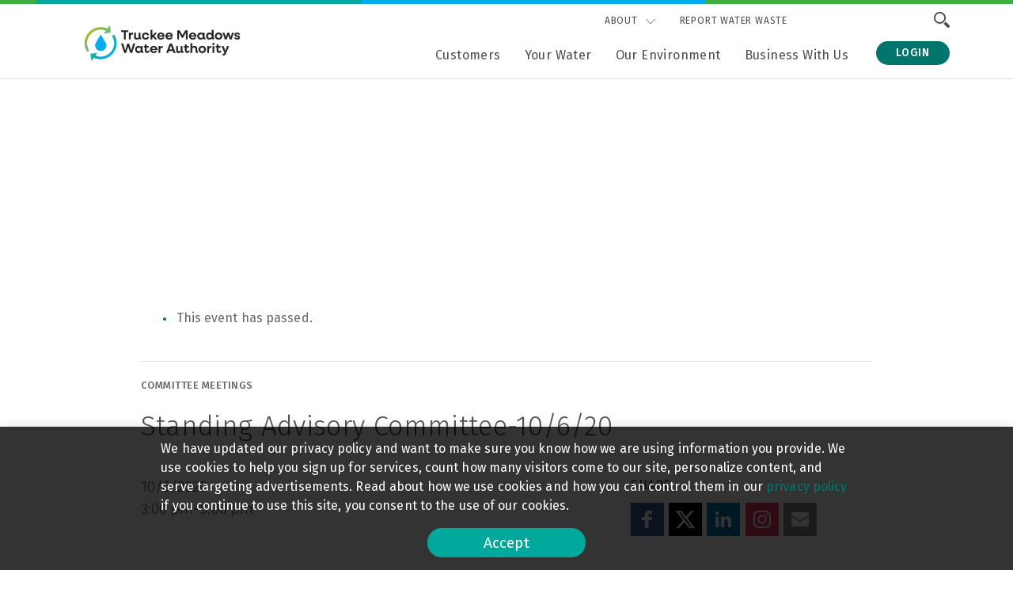

--- FILE ---
content_type: text/html; charset=UTF-8
request_url: https://tmwa.com/meeting/standing-advisory-committee-10-6-20/
body_size: 33996
content:
<!DOCTYPE html>
<html class="no-js" lang="en-US">

<head>
  <meta charset="UTF-8" />
  <meta http-equiv="X-UA-Compatible" content="IE=edge,chrome=1"><script type="text/javascript">(window.NREUM||(NREUM={})).init={ajax:{deny_list:["bam.nr-data.net"]},feature_flags:["soft_nav"]};(window.NREUM||(NREUM={})).loader_config={licenseKey:"35ffb5018e",applicationID:"36459558",browserID:"36459582"};;/*! For license information please see nr-loader-rum-1.308.0.min.js.LICENSE.txt */
(()=>{var e,t,r={163:(e,t,r)=>{"use strict";r.d(t,{j:()=>E});var n=r(384),i=r(1741);var a=r(2555);r(860).K7.genericEvents;const s="experimental.resources",o="register",c=e=>{if(!e||"string"!=typeof e)return!1;try{document.createDocumentFragment().querySelector(e)}catch{return!1}return!0};var d=r(2614),u=r(944),l=r(8122);const f="[data-nr-mask]",g=e=>(0,l.a)(e,(()=>{const e={feature_flags:[],experimental:{allow_registered_children:!1,resources:!1},mask_selector:"*",block_selector:"[data-nr-block]",mask_input_options:{color:!1,date:!1,"datetime-local":!1,email:!1,month:!1,number:!1,range:!1,search:!1,tel:!1,text:!1,time:!1,url:!1,week:!1,textarea:!1,select:!1,password:!0}};return{ajax:{deny_list:void 0,block_internal:!0,enabled:!0,autoStart:!0},api:{get allow_registered_children(){return e.feature_flags.includes(o)||e.experimental.allow_registered_children},set allow_registered_children(t){e.experimental.allow_registered_children=t},duplicate_registered_data:!1},browser_consent_mode:{enabled:!1},distributed_tracing:{enabled:void 0,exclude_newrelic_header:void 0,cors_use_newrelic_header:void 0,cors_use_tracecontext_headers:void 0,allowed_origins:void 0},get feature_flags(){return e.feature_flags},set feature_flags(t){e.feature_flags=t},generic_events:{enabled:!0,autoStart:!0},harvest:{interval:30},jserrors:{enabled:!0,autoStart:!0},logging:{enabled:!0,autoStart:!0},metrics:{enabled:!0,autoStart:!0},obfuscate:void 0,page_action:{enabled:!0},page_view_event:{enabled:!0,autoStart:!0},page_view_timing:{enabled:!0,autoStart:!0},performance:{capture_marks:!1,capture_measures:!1,capture_detail:!0,resources:{get enabled(){return e.feature_flags.includes(s)||e.experimental.resources},set enabled(t){e.experimental.resources=t},asset_types:[],first_party_domains:[],ignore_newrelic:!0}},privacy:{cookies_enabled:!0},proxy:{assets:void 0,beacon:void 0},session:{expiresMs:d.wk,inactiveMs:d.BB},session_replay:{autoStart:!0,enabled:!1,preload:!1,sampling_rate:10,error_sampling_rate:100,collect_fonts:!1,inline_images:!1,fix_stylesheets:!0,mask_all_inputs:!0,get mask_text_selector(){return e.mask_selector},set mask_text_selector(t){c(t)?e.mask_selector="".concat(t,",").concat(f):""===t||null===t?e.mask_selector=f:(0,u.R)(5,t)},get block_class(){return"nr-block"},get ignore_class(){return"nr-ignore"},get mask_text_class(){return"nr-mask"},get block_selector(){return e.block_selector},set block_selector(t){c(t)?e.block_selector+=",".concat(t):""!==t&&(0,u.R)(6,t)},get mask_input_options(){return e.mask_input_options},set mask_input_options(t){t&&"object"==typeof t?e.mask_input_options={...t,password:!0}:(0,u.R)(7,t)}},session_trace:{enabled:!0,autoStart:!0},soft_navigations:{enabled:!0,autoStart:!0},spa:{enabled:!0,autoStart:!0},ssl:void 0,user_actions:{enabled:!0,elementAttributes:["id","className","tagName","type"]}}})());var p=r(6154),m=r(9324);let h=0;const v={buildEnv:m.F3,distMethod:m.Xs,version:m.xv,originTime:p.WN},b={consented:!1},y={appMetadata:{},get consented(){return this.session?.state?.consent||b.consented},set consented(e){b.consented=e},customTransaction:void 0,denyList:void 0,disabled:!1,harvester:void 0,isolatedBacklog:!1,isRecording:!1,loaderType:void 0,maxBytes:3e4,obfuscator:void 0,onerror:void 0,ptid:void 0,releaseIds:{},session:void 0,timeKeeper:void 0,registeredEntities:[],jsAttributesMetadata:{bytes:0},get harvestCount(){return++h}},_=e=>{const t=(0,l.a)(e,y),r=Object.keys(v).reduce((e,t)=>(e[t]={value:v[t],writable:!1,configurable:!0,enumerable:!0},e),{});return Object.defineProperties(t,r)};var w=r(5701);const x=e=>{const t=e.startsWith("http");e+="/",r.p=t?e:"https://"+e};var R=r(7836),k=r(3241);const A={accountID:void 0,trustKey:void 0,agentID:void 0,licenseKey:void 0,applicationID:void 0,xpid:void 0},S=e=>(0,l.a)(e,A),T=new Set;function E(e,t={},r,s){let{init:o,info:c,loader_config:d,runtime:u={},exposed:l=!0}=t;if(!c){const e=(0,n.pV)();o=e.init,c=e.info,d=e.loader_config}e.init=g(o||{}),e.loader_config=S(d||{}),c.jsAttributes??={},p.bv&&(c.jsAttributes.isWorker=!0),e.info=(0,a.D)(c);const f=e.init,m=[c.beacon,c.errorBeacon];T.has(e.agentIdentifier)||(f.proxy.assets&&(x(f.proxy.assets),m.push(f.proxy.assets)),f.proxy.beacon&&m.push(f.proxy.beacon),e.beacons=[...m],function(e){const t=(0,n.pV)();Object.getOwnPropertyNames(i.W.prototype).forEach(r=>{const n=i.W.prototype[r];if("function"!=typeof n||"constructor"===n)return;let a=t[r];e[r]&&!1!==e.exposed&&"micro-agent"!==e.runtime?.loaderType&&(t[r]=(...t)=>{const n=e[r](...t);return a?a(...t):n})})}(e),(0,n.US)("activatedFeatures",w.B)),u.denyList=[...f.ajax.deny_list||[],...f.ajax.block_internal?m:[]],u.ptid=e.agentIdentifier,u.loaderType=r,e.runtime=_(u),T.has(e.agentIdentifier)||(e.ee=R.ee.get(e.agentIdentifier),e.exposed=l,(0,k.W)({agentIdentifier:e.agentIdentifier,drained:!!w.B?.[e.agentIdentifier],type:"lifecycle",name:"initialize",feature:void 0,data:e.config})),T.add(e.agentIdentifier)}},384:(e,t,r)=>{"use strict";r.d(t,{NT:()=>s,US:()=>u,Zm:()=>o,bQ:()=>d,dV:()=>c,pV:()=>l});var n=r(6154),i=r(1863),a=r(1910);const s={beacon:"bam.nr-data.net",errorBeacon:"bam.nr-data.net"};function o(){return n.gm.NREUM||(n.gm.NREUM={}),void 0===n.gm.newrelic&&(n.gm.newrelic=n.gm.NREUM),n.gm.NREUM}function c(){let e=o();return e.o||(e.o={ST:n.gm.setTimeout,SI:n.gm.setImmediate||n.gm.setInterval,CT:n.gm.clearTimeout,XHR:n.gm.XMLHttpRequest,REQ:n.gm.Request,EV:n.gm.Event,PR:n.gm.Promise,MO:n.gm.MutationObserver,FETCH:n.gm.fetch,WS:n.gm.WebSocket},(0,a.i)(...Object.values(e.o))),e}function d(e,t){let r=o();r.initializedAgents??={},t.initializedAt={ms:(0,i.t)(),date:new Date},r.initializedAgents[e]=t}function u(e,t){o()[e]=t}function l(){return function(){let e=o();const t=e.info||{};e.info={beacon:s.beacon,errorBeacon:s.errorBeacon,...t}}(),function(){let e=o();const t=e.init||{};e.init={...t}}(),c(),function(){let e=o();const t=e.loader_config||{};e.loader_config={...t}}(),o()}},782:(e,t,r)=>{"use strict";r.d(t,{T:()=>n});const n=r(860).K7.pageViewTiming},860:(e,t,r)=>{"use strict";r.d(t,{$J:()=>u,K7:()=>c,P3:()=>d,XX:()=>i,Yy:()=>o,df:()=>a,qY:()=>n,v4:()=>s});const n="events",i="jserrors",a="browser/blobs",s="rum",o="browser/logs",c={ajax:"ajax",genericEvents:"generic_events",jserrors:i,logging:"logging",metrics:"metrics",pageAction:"page_action",pageViewEvent:"page_view_event",pageViewTiming:"page_view_timing",sessionReplay:"session_replay",sessionTrace:"session_trace",softNav:"soft_navigations",spa:"spa"},d={[c.pageViewEvent]:1,[c.pageViewTiming]:2,[c.metrics]:3,[c.jserrors]:4,[c.spa]:5,[c.ajax]:6,[c.sessionTrace]:7,[c.softNav]:8,[c.sessionReplay]:9,[c.logging]:10,[c.genericEvents]:11},u={[c.pageViewEvent]:s,[c.pageViewTiming]:n,[c.ajax]:n,[c.spa]:n,[c.softNav]:n,[c.metrics]:i,[c.jserrors]:i,[c.sessionTrace]:a,[c.sessionReplay]:a,[c.logging]:o,[c.genericEvents]:"ins"}},944:(e,t,r)=>{"use strict";r.d(t,{R:()=>i});var n=r(3241);function i(e,t){"function"==typeof console.debug&&(console.debug("New Relic Warning: https://github.com/newrelic/newrelic-browser-agent/blob/main/docs/warning-codes.md#".concat(e),t),(0,n.W)({agentIdentifier:null,drained:null,type:"data",name:"warn",feature:"warn",data:{code:e,secondary:t}}))}},1687:(e,t,r)=>{"use strict";r.d(t,{Ak:()=>d,Ze:()=>f,x3:()=>u});var n=r(3241),i=r(7836),a=r(3606),s=r(860),o=r(2646);const c={};function d(e,t){const r={staged:!1,priority:s.P3[t]||0};l(e),c[e].get(t)||c[e].set(t,r)}function u(e,t){e&&c[e]&&(c[e].get(t)&&c[e].delete(t),p(e,t,!1),c[e].size&&g(e))}function l(e){if(!e)throw new Error("agentIdentifier required");c[e]||(c[e]=new Map)}function f(e="",t="feature",r=!1){if(l(e),!e||!c[e].get(t)||r)return p(e,t);c[e].get(t).staged=!0,g(e)}function g(e){const t=Array.from(c[e]);t.every(([e,t])=>t.staged)&&(t.sort((e,t)=>e[1].priority-t[1].priority),t.forEach(([t])=>{c[e].delete(t),p(e,t)}))}function p(e,t,r=!0){const s=e?i.ee.get(e):i.ee,c=a.i.handlers;if(!s.aborted&&s.backlog&&c){if((0,n.W)({agentIdentifier:e,type:"lifecycle",name:"drain",feature:t}),r){const e=s.backlog[t],r=c[t];if(r){for(let t=0;e&&t<e.length;++t)m(e[t],r);Object.entries(r).forEach(([e,t])=>{Object.values(t||{}).forEach(t=>{t[0]?.on&&t[0]?.context()instanceof o.y&&t[0].on(e,t[1])})})}}s.isolatedBacklog||delete c[t],s.backlog[t]=null,s.emit("drain-"+t,[])}}function m(e,t){var r=e[1];Object.values(t[r]||{}).forEach(t=>{var r=e[0];if(t[0]===r){var n=t[1],i=e[3],a=e[2];n.apply(i,a)}})}},1738:(e,t,r)=>{"use strict";r.d(t,{U:()=>g,Y:()=>f});var n=r(3241),i=r(9908),a=r(1863),s=r(944),o=r(5701),c=r(3969),d=r(8362),u=r(860),l=r(4261);function f(e,t,r,a){const f=a||r;!f||f[e]&&f[e]!==d.d.prototype[e]||(f[e]=function(){(0,i.p)(c.xV,["API/"+e+"/called"],void 0,u.K7.metrics,r.ee),(0,n.W)({agentIdentifier:r.agentIdentifier,drained:!!o.B?.[r.agentIdentifier],type:"data",name:"api",feature:l.Pl+e,data:{}});try{return t.apply(this,arguments)}catch(e){(0,s.R)(23,e)}})}function g(e,t,r,n,s){const o=e.info;null===r?delete o.jsAttributes[t]:o.jsAttributes[t]=r,(s||null===r)&&(0,i.p)(l.Pl+n,[(0,a.t)(),t,r],void 0,"session",e.ee)}},1741:(e,t,r)=>{"use strict";r.d(t,{W:()=>a});var n=r(944),i=r(4261);class a{#e(e,...t){if(this[e]!==a.prototype[e])return this[e](...t);(0,n.R)(35,e)}addPageAction(e,t){return this.#e(i.hG,e,t)}register(e){return this.#e(i.eY,e)}recordCustomEvent(e,t){return this.#e(i.fF,e,t)}setPageViewName(e,t){return this.#e(i.Fw,e,t)}setCustomAttribute(e,t,r){return this.#e(i.cD,e,t,r)}noticeError(e,t){return this.#e(i.o5,e,t)}setUserId(e,t=!1){return this.#e(i.Dl,e,t)}setApplicationVersion(e){return this.#e(i.nb,e)}setErrorHandler(e){return this.#e(i.bt,e)}addRelease(e,t){return this.#e(i.k6,e,t)}log(e,t){return this.#e(i.$9,e,t)}start(){return this.#e(i.d3)}finished(e){return this.#e(i.BL,e)}recordReplay(){return this.#e(i.CH)}pauseReplay(){return this.#e(i.Tb)}addToTrace(e){return this.#e(i.U2,e)}setCurrentRouteName(e){return this.#e(i.PA,e)}interaction(e){return this.#e(i.dT,e)}wrapLogger(e,t,r){return this.#e(i.Wb,e,t,r)}measure(e,t){return this.#e(i.V1,e,t)}consent(e){return this.#e(i.Pv,e)}}},1863:(e,t,r)=>{"use strict";function n(){return Math.floor(performance.now())}r.d(t,{t:()=>n})},1910:(e,t,r)=>{"use strict";r.d(t,{i:()=>a});var n=r(944);const i=new Map;function a(...e){return e.every(e=>{if(i.has(e))return i.get(e);const t="function"==typeof e?e.toString():"",r=t.includes("[native code]"),a=t.includes("nrWrapper");return r||a||(0,n.R)(64,e?.name||t),i.set(e,r),r})}},2555:(e,t,r)=>{"use strict";r.d(t,{D:()=>o,f:()=>s});var n=r(384),i=r(8122);const a={beacon:n.NT.beacon,errorBeacon:n.NT.errorBeacon,licenseKey:void 0,applicationID:void 0,sa:void 0,queueTime:void 0,applicationTime:void 0,ttGuid:void 0,user:void 0,account:void 0,product:void 0,extra:void 0,jsAttributes:{},userAttributes:void 0,atts:void 0,transactionName:void 0,tNamePlain:void 0};function s(e){try{return!!e.licenseKey&&!!e.errorBeacon&&!!e.applicationID}catch(e){return!1}}const o=e=>(0,i.a)(e,a)},2614:(e,t,r)=>{"use strict";r.d(t,{BB:()=>s,H3:()=>n,g:()=>d,iL:()=>c,tS:()=>o,uh:()=>i,wk:()=>a});const n="NRBA",i="SESSION",a=144e5,s=18e5,o={STARTED:"session-started",PAUSE:"session-pause",RESET:"session-reset",RESUME:"session-resume",UPDATE:"session-update"},c={SAME_TAB:"same-tab",CROSS_TAB:"cross-tab"},d={OFF:0,FULL:1,ERROR:2}},2646:(e,t,r)=>{"use strict";r.d(t,{y:()=>n});class n{constructor(e){this.contextId=e}}},2843:(e,t,r)=>{"use strict";r.d(t,{G:()=>a,u:()=>i});var n=r(3878);function i(e,t=!1,r,i){(0,n.DD)("visibilitychange",function(){if(t)return void("hidden"===document.visibilityState&&e());e(document.visibilityState)},r,i)}function a(e,t,r){(0,n.sp)("pagehide",e,t,r)}},3241:(e,t,r)=>{"use strict";r.d(t,{W:()=>a});var n=r(6154);const i="newrelic";function a(e={}){try{n.gm.dispatchEvent(new CustomEvent(i,{detail:e}))}catch(e){}}},3606:(e,t,r)=>{"use strict";r.d(t,{i:()=>a});var n=r(9908);a.on=s;var i=a.handlers={};function a(e,t,r,a){s(a||n.d,i,e,t,r)}function s(e,t,r,i,a){a||(a="feature"),e||(e=n.d);var s=t[a]=t[a]||{};(s[r]=s[r]||[]).push([e,i])}},3878:(e,t,r)=>{"use strict";function n(e,t){return{capture:e,passive:!1,signal:t}}function i(e,t,r=!1,i){window.addEventListener(e,t,n(r,i))}function a(e,t,r=!1,i){document.addEventListener(e,t,n(r,i))}r.d(t,{DD:()=>a,jT:()=>n,sp:()=>i})},3969:(e,t,r)=>{"use strict";r.d(t,{TZ:()=>n,XG:()=>o,rs:()=>i,xV:()=>s,z_:()=>a});const n=r(860).K7.metrics,i="sm",a="cm",s="storeSupportabilityMetrics",o="storeEventMetrics"},4234:(e,t,r)=>{"use strict";r.d(t,{W:()=>a});var n=r(7836),i=r(1687);class a{constructor(e,t){this.agentIdentifier=e,this.ee=n.ee.get(e),this.featureName=t,this.blocked=!1}deregisterDrain(){(0,i.x3)(this.agentIdentifier,this.featureName)}}},4261:(e,t,r)=>{"use strict";r.d(t,{$9:()=>d,BL:()=>o,CH:()=>g,Dl:()=>_,Fw:()=>y,PA:()=>h,Pl:()=>n,Pv:()=>k,Tb:()=>l,U2:()=>a,V1:()=>R,Wb:()=>x,bt:()=>b,cD:()=>v,d3:()=>w,dT:()=>c,eY:()=>p,fF:()=>f,hG:()=>i,k6:()=>s,nb:()=>m,o5:()=>u});const n="api-",i="addPageAction",a="addToTrace",s="addRelease",o="finished",c="interaction",d="log",u="noticeError",l="pauseReplay",f="recordCustomEvent",g="recordReplay",p="register",m="setApplicationVersion",h="setCurrentRouteName",v="setCustomAttribute",b="setErrorHandler",y="setPageViewName",_="setUserId",w="start",x="wrapLogger",R="measure",k="consent"},5289:(e,t,r)=>{"use strict";r.d(t,{GG:()=>s,Qr:()=>c,sB:()=>o});var n=r(3878),i=r(6389);function a(){return"undefined"==typeof document||"complete"===document.readyState}function s(e,t){if(a())return e();const r=(0,i.J)(e),s=setInterval(()=>{a()&&(clearInterval(s),r())},500);(0,n.sp)("load",r,t)}function o(e){if(a())return e();(0,n.DD)("DOMContentLoaded",e)}function c(e){if(a())return e();(0,n.sp)("popstate",e)}},5607:(e,t,r)=>{"use strict";r.d(t,{W:()=>n});const n=(0,r(9566).bz)()},5701:(e,t,r)=>{"use strict";r.d(t,{B:()=>a,t:()=>s});var n=r(3241);const i=new Set,a={};function s(e,t){const r=t.agentIdentifier;a[r]??={},e&&"object"==typeof e&&(i.has(r)||(t.ee.emit("rumresp",[e]),a[r]=e,i.add(r),(0,n.W)({agentIdentifier:r,loaded:!0,drained:!0,type:"lifecycle",name:"load",feature:void 0,data:e})))}},6154:(e,t,r)=>{"use strict";r.d(t,{OF:()=>c,RI:()=>i,WN:()=>u,bv:()=>a,eN:()=>l,gm:()=>s,mw:()=>o,sb:()=>d});var n=r(1863);const i="undefined"!=typeof window&&!!window.document,a="undefined"!=typeof WorkerGlobalScope&&("undefined"!=typeof self&&self instanceof WorkerGlobalScope&&self.navigator instanceof WorkerNavigator||"undefined"!=typeof globalThis&&globalThis instanceof WorkerGlobalScope&&globalThis.navigator instanceof WorkerNavigator),s=i?window:"undefined"!=typeof WorkerGlobalScope&&("undefined"!=typeof self&&self instanceof WorkerGlobalScope&&self||"undefined"!=typeof globalThis&&globalThis instanceof WorkerGlobalScope&&globalThis),o=Boolean("hidden"===s?.document?.visibilityState),c=/iPad|iPhone|iPod/.test(s.navigator?.userAgent),d=c&&"undefined"==typeof SharedWorker,u=((()=>{const e=s.navigator?.userAgent?.match(/Firefox[/\s](\d+\.\d+)/);Array.isArray(e)&&e.length>=2&&e[1]})(),Date.now()-(0,n.t)()),l=()=>"undefined"!=typeof PerformanceNavigationTiming&&s?.performance?.getEntriesByType("navigation")?.[0]?.responseStart},6389:(e,t,r)=>{"use strict";function n(e,t=500,r={}){const n=r?.leading||!1;let i;return(...r)=>{n&&void 0===i&&(e.apply(this,r),i=setTimeout(()=>{i=clearTimeout(i)},t)),n||(clearTimeout(i),i=setTimeout(()=>{e.apply(this,r)},t))}}function i(e){let t=!1;return(...r)=>{t||(t=!0,e.apply(this,r))}}r.d(t,{J:()=>i,s:()=>n})},6630:(e,t,r)=>{"use strict";r.d(t,{T:()=>n});const n=r(860).K7.pageViewEvent},7699:(e,t,r)=>{"use strict";r.d(t,{It:()=>a,KC:()=>o,No:()=>i,qh:()=>s});var n=r(860);const i=16e3,a=1e6,s="SESSION_ERROR",o={[n.K7.logging]:!0,[n.K7.genericEvents]:!1,[n.K7.jserrors]:!1,[n.K7.ajax]:!1}},7836:(e,t,r)=>{"use strict";r.d(t,{P:()=>o,ee:()=>c});var n=r(384),i=r(8990),a=r(2646),s=r(5607);const o="nr@context:".concat(s.W),c=function e(t,r){var n={},s={},u={},l=!1;try{l=16===r.length&&d.initializedAgents?.[r]?.runtime.isolatedBacklog}catch(e){}var f={on:p,addEventListener:p,removeEventListener:function(e,t){var r=n[e];if(!r)return;for(var i=0;i<r.length;i++)r[i]===t&&r.splice(i,1)},emit:function(e,r,n,i,a){!1!==a&&(a=!0);if(c.aborted&&!i)return;t&&a&&t.emit(e,r,n);var o=g(n);m(e).forEach(e=>{e.apply(o,r)});var d=v()[s[e]];d&&d.push([f,e,r,o]);return o},get:h,listeners:m,context:g,buffer:function(e,t){const r=v();if(t=t||"feature",f.aborted)return;Object.entries(e||{}).forEach(([e,n])=>{s[n]=t,t in r||(r[t]=[])})},abort:function(){f._aborted=!0,Object.keys(f.backlog).forEach(e=>{delete f.backlog[e]})},isBuffering:function(e){return!!v()[s[e]]},debugId:r,backlog:l?{}:t&&"object"==typeof t.backlog?t.backlog:{},isolatedBacklog:l};return Object.defineProperty(f,"aborted",{get:()=>{let e=f._aborted||!1;return e||(t&&(e=t.aborted),e)}}),f;function g(e){return e&&e instanceof a.y?e:e?(0,i.I)(e,o,()=>new a.y(o)):new a.y(o)}function p(e,t){n[e]=m(e).concat(t)}function m(e){return n[e]||[]}function h(t){return u[t]=u[t]||e(f,t)}function v(){return f.backlog}}(void 0,"globalEE"),d=(0,n.Zm)();d.ee||(d.ee=c)},8122:(e,t,r)=>{"use strict";r.d(t,{a:()=>i});var n=r(944);function i(e,t){try{if(!e||"object"!=typeof e)return(0,n.R)(3);if(!t||"object"!=typeof t)return(0,n.R)(4);const r=Object.create(Object.getPrototypeOf(t),Object.getOwnPropertyDescriptors(t)),a=0===Object.keys(r).length?e:r;for(let s in a)if(void 0!==e[s])try{if(null===e[s]){r[s]=null;continue}Array.isArray(e[s])&&Array.isArray(t[s])?r[s]=Array.from(new Set([...e[s],...t[s]])):"object"==typeof e[s]&&"object"==typeof t[s]?r[s]=i(e[s],t[s]):r[s]=e[s]}catch(e){r[s]||(0,n.R)(1,e)}return r}catch(e){(0,n.R)(2,e)}}},8362:(e,t,r)=>{"use strict";r.d(t,{d:()=>a});var n=r(9566),i=r(1741);class a extends i.W{agentIdentifier=(0,n.LA)(16)}},8374:(e,t,r)=>{r.nc=(()=>{try{return document?.currentScript?.nonce}catch(e){}return""})()},8990:(e,t,r)=>{"use strict";r.d(t,{I:()=>i});var n=Object.prototype.hasOwnProperty;function i(e,t,r){if(n.call(e,t))return e[t];var i=r();if(Object.defineProperty&&Object.keys)try{return Object.defineProperty(e,t,{value:i,writable:!0,enumerable:!1}),i}catch(e){}return e[t]=i,i}},9324:(e,t,r)=>{"use strict";r.d(t,{F3:()=>i,Xs:()=>a,xv:()=>n});const n="1.308.0",i="PROD",a="CDN"},9566:(e,t,r)=>{"use strict";r.d(t,{LA:()=>o,bz:()=>s});var n=r(6154);const i="xxxxxxxx-xxxx-4xxx-yxxx-xxxxxxxxxxxx";function a(e,t){return e?15&e[t]:16*Math.random()|0}function s(){const e=n.gm?.crypto||n.gm?.msCrypto;let t,r=0;return e&&e.getRandomValues&&(t=e.getRandomValues(new Uint8Array(30))),i.split("").map(e=>"x"===e?a(t,r++).toString(16):"y"===e?(3&a()|8).toString(16):e).join("")}function o(e){const t=n.gm?.crypto||n.gm?.msCrypto;let r,i=0;t&&t.getRandomValues&&(r=t.getRandomValues(new Uint8Array(e)));const s=[];for(var o=0;o<e;o++)s.push(a(r,i++).toString(16));return s.join("")}},9908:(e,t,r)=>{"use strict";r.d(t,{d:()=>n,p:()=>i});var n=r(7836).ee.get("handle");function i(e,t,r,i,a){a?(a.buffer([e],i),a.emit(e,t,r)):(n.buffer([e],i),n.emit(e,t,r))}}},n={};function i(e){var t=n[e];if(void 0!==t)return t.exports;var a=n[e]={exports:{}};return r[e](a,a.exports,i),a.exports}i.m=r,i.d=(e,t)=>{for(var r in t)i.o(t,r)&&!i.o(e,r)&&Object.defineProperty(e,r,{enumerable:!0,get:t[r]})},i.f={},i.e=e=>Promise.all(Object.keys(i.f).reduce((t,r)=>(i.f[r](e,t),t),[])),i.u=e=>"nr-rum-1.308.0.min.js",i.o=(e,t)=>Object.prototype.hasOwnProperty.call(e,t),e={},t="NRBA-1.308.0.PROD:",i.l=(r,n,a,s)=>{if(e[r])e[r].push(n);else{var o,c;if(void 0!==a)for(var d=document.getElementsByTagName("script"),u=0;u<d.length;u++){var l=d[u];if(l.getAttribute("src")==r||l.getAttribute("data-webpack")==t+a){o=l;break}}if(!o){c=!0;var f={296:"sha512-+MIMDsOcckGXa1EdWHqFNv7P+JUkd5kQwCBr3KE6uCvnsBNUrdSt4a/3/L4j4TxtnaMNjHpza2/erNQbpacJQA=="};(o=document.createElement("script")).charset="utf-8",i.nc&&o.setAttribute("nonce",i.nc),o.setAttribute("data-webpack",t+a),o.src=r,0!==o.src.indexOf(window.location.origin+"/")&&(o.crossOrigin="anonymous"),f[s]&&(o.integrity=f[s])}e[r]=[n];var g=(t,n)=>{o.onerror=o.onload=null,clearTimeout(p);var i=e[r];if(delete e[r],o.parentNode&&o.parentNode.removeChild(o),i&&i.forEach(e=>e(n)),t)return t(n)},p=setTimeout(g.bind(null,void 0,{type:"timeout",target:o}),12e4);o.onerror=g.bind(null,o.onerror),o.onload=g.bind(null,o.onload),c&&document.head.appendChild(o)}},i.r=e=>{"undefined"!=typeof Symbol&&Symbol.toStringTag&&Object.defineProperty(e,Symbol.toStringTag,{value:"Module"}),Object.defineProperty(e,"__esModule",{value:!0})},i.p="https://js-agent.newrelic.com/",(()=>{var e={374:0,840:0};i.f.j=(t,r)=>{var n=i.o(e,t)?e[t]:void 0;if(0!==n)if(n)r.push(n[2]);else{var a=new Promise((r,i)=>n=e[t]=[r,i]);r.push(n[2]=a);var s=i.p+i.u(t),o=new Error;i.l(s,r=>{if(i.o(e,t)&&(0!==(n=e[t])&&(e[t]=void 0),n)){var a=r&&("load"===r.type?"missing":r.type),s=r&&r.target&&r.target.src;o.message="Loading chunk "+t+" failed: ("+a+": "+s+")",o.name="ChunkLoadError",o.type=a,o.request=s,n[1](o)}},"chunk-"+t,t)}};var t=(t,r)=>{var n,a,[s,o,c]=r,d=0;if(s.some(t=>0!==e[t])){for(n in o)i.o(o,n)&&(i.m[n]=o[n]);if(c)c(i)}for(t&&t(r);d<s.length;d++)a=s[d],i.o(e,a)&&e[a]&&e[a][0](),e[a]=0},r=self["webpackChunk:NRBA-1.308.0.PROD"]=self["webpackChunk:NRBA-1.308.0.PROD"]||[];r.forEach(t.bind(null,0)),r.push=t.bind(null,r.push.bind(r))})(),(()=>{"use strict";i(8374);var e=i(8362),t=i(860);const r=Object.values(t.K7);var n=i(163);var a=i(9908),s=i(1863),o=i(4261),c=i(1738);var d=i(1687),u=i(4234),l=i(5289),f=i(6154),g=i(944),p=i(384);const m=e=>f.RI&&!0===e?.privacy.cookies_enabled;function h(e){return!!(0,p.dV)().o.MO&&m(e)&&!0===e?.session_trace.enabled}var v=i(6389),b=i(7699);class y extends u.W{constructor(e,t){super(e.agentIdentifier,t),this.agentRef=e,this.abortHandler=void 0,this.featAggregate=void 0,this.loadedSuccessfully=void 0,this.onAggregateImported=new Promise(e=>{this.loadedSuccessfully=e}),this.deferred=Promise.resolve(),!1===e.init[this.featureName].autoStart?this.deferred=new Promise((t,r)=>{this.ee.on("manual-start-all",(0,v.J)(()=>{(0,d.Ak)(e.agentIdentifier,this.featureName),t()}))}):(0,d.Ak)(e.agentIdentifier,t)}importAggregator(e,t,r={}){if(this.featAggregate)return;const n=async()=>{let n;await this.deferred;try{if(m(e.init)){const{setupAgentSession:t}=await i.e(296).then(i.bind(i,3305));n=t(e)}}catch(e){(0,g.R)(20,e),this.ee.emit("internal-error",[e]),(0,a.p)(b.qh,[e],void 0,this.featureName,this.ee)}try{if(!this.#t(this.featureName,n,e.init))return(0,d.Ze)(this.agentIdentifier,this.featureName),void this.loadedSuccessfully(!1);const{Aggregate:i}=await t();this.featAggregate=new i(e,r),e.runtime.harvester.initializedAggregates.push(this.featAggregate),this.loadedSuccessfully(!0)}catch(e){(0,g.R)(34,e),this.abortHandler?.(),(0,d.Ze)(this.agentIdentifier,this.featureName,!0),this.loadedSuccessfully(!1),this.ee&&this.ee.abort()}};f.RI?(0,l.GG)(()=>n(),!0):n()}#t(e,r,n){if(this.blocked)return!1;switch(e){case t.K7.sessionReplay:return h(n)&&!!r;case t.K7.sessionTrace:return!!r;default:return!0}}}var _=i(6630),w=i(2614),x=i(3241);class R extends y{static featureName=_.T;constructor(e){var t;super(e,_.T),this.setupInspectionEvents(e.agentIdentifier),t=e,(0,c.Y)(o.Fw,function(e,r){"string"==typeof e&&("/"!==e.charAt(0)&&(e="/"+e),t.runtime.customTransaction=(r||"http://custom.transaction")+e,(0,a.p)(o.Pl+o.Fw,[(0,s.t)()],void 0,void 0,t.ee))},t),this.importAggregator(e,()=>i.e(296).then(i.bind(i,3943)))}setupInspectionEvents(e){const t=(t,r)=>{t&&(0,x.W)({agentIdentifier:e,timeStamp:t.timeStamp,loaded:"complete"===t.target.readyState,type:"window",name:r,data:t.target.location+""})};(0,l.sB)(e=>{t(e,"DOMContentLoaded")}),(0,l.GG)(e=>{t(e,"load")}),(0,l.Qr)(e=>{t(e,"navigate")}),this.ee.on(w.tS.UPDATE,(t,r)=>{(0,x.W)({agentIdentifier:e,type:"lifecycle",name:"session",data:r})})}}class k extends e.d{constructor(e){var t;(super(),f.gm)?(this.features={},(0,p.bQ)(this.agentIdentifier,this),this.desiredFeatures=new Set(e.features||[]),this.desiredFeatures.add(R),(0,n.j)(this,e,e.loaderType||"agent"),t=this,(0,c.Y)(o.cD,function(e,r,n=!1){if("string"==typeof e){if(["string","number","boolean"].includes(typeof r)||null===r)return(0,c.U)(t,e,r,o.cD,n);(0,g.R)(40,typeof r)}else(0,g.R)(39,typeof e)},t),function(e){(0,c.Y)(o.Dl,function(t,r=!1){if("string"!=typeof t&&null!==t)return void(0,g.R)(41,typeof t);const n=e.info.jsAttributes["enduser.id"];r&&null!=n&&n!==t?(0,a.p)(o.Pl+"setUserIdAndResetSession",[t],void 0,"session",e.ee):(0,c.U)(e,"enduser.id",t,o.Dl,!0)},e)}(this),function(e){(0,c.Y)(o.nb,function(t){if("string"==typeof t||null===t)return(0,c.U)(e,"application.version",t,o.nb,!1);(0,g.R)(42,typeof t)},e)}(this),function(e){(0,c.Y)(o.d3,function(){e.ee.emit("manual-start-all")},e)}(this),function(e){(0,c.Y)(o.Pv,function(t=!0){if("boolean"==typeof t){if((0,a.p)(o.Pl+o.Pv,[t],void 0,"session",e.ee),e.runtime.consented=t,t){const t=e.features.page_view_event;t.onAggregateImported.then(e=>{const r=t.featAggregate;e&&!r.sentRum&&r.sendRum()})}}else(0,g.R)(65,typeof t)},e)}(this),this.run()):(0,g.R)(21)}get config(){return{info:this.info,init:this.init,loader_config:this.loader_config,runtime:this.runtime}}get api(){return this}run(){try{const e=function(e){const t={};return r.forEach(r=>{t[r]=!!e[r]?.enabled}),t}(this.init),n=[...this.desiredFeatures];n.sort((e,r)=>t.P3[e.featureName]-t.P3[r.featureName]),n.forEach(r=>{if(!e[r.featureName]&&r.featureName!==t.K7.pageViewEvent)return;if(r.featureName===t.K7.spa)return void(0,g.R)(67);const n=function(e){switch(e){case t.K7.ajax:return[t.K7.jserrors];case t.K7.sessionTrace:return[t.K7.ajax,t.K7.pageViewEvent];case t.K7.sessionReplay:return[t.K7.sessionTrace];case t.K7.pageViewTiming:return[t.K7.pageViewEvent];default:return[]}}(r.featureName).filter(e=>!(e in this.features));n.length>0&&(0,g.R)(36,{targetFeature:r.featureName,missingDependencies:n}),this.features[r.featureName]=new r(this)})}catch(e){(0,g.R)(22,e);for(const e in this.features)this.features[e].abortHandler?.();const t=(0,p.Zm)();delete t.initializedAgents[this.agentIdentifier]?.features,delete this.sharedAggregator;return t.ee.get(this.agentIdentifier).abort(),!1}}}var A=i(2843),S=i(782);class T extends y{static featureName=S.T;constructor(e){super(e,S.T),f.RI&&((0,A.u)(()=>(0,a.p)("docHidden",[(0,s.t)()],void 0,S.T,this.ee),!0),(0,A.G)(()=>(0,a.p)("winPagehide",[(0,s.t)()],void 0,S.T,this.ee)),this.importAggregator(e,()=>i.e(296).then(i.bind(i,2117))))}}var E=i(3969);class I extends y{static featureName=E.TZ;constructor(e){super(e,E.TZ),f.RI&&document.addEventListener("securitypolicyviolation",e=>{(0,a.p)(E.xV,["Generic/CSPViolation/Detected"],void 0,this.featureName,this.ee)}),this.importAggregator(e,()=>i.e(296).then(i.bind(i,9623)))}}new k({features:[R,T,I],loaderType:"lite"})})()})();</script>
  <title>Standing Advisory Committee-10/6/20 - Truckee Meadows Water Authority</title>
  <link rel="profile" href="http://gmpg.org/xfn/11" />
  <link rel="pingback" href="https://tmwa.com/xmlrpc.php" />
  <link rel="apple-touch-icon" sizes="180x180" href="https://tmwa.com/wp-content/themes/tmwa/assets/icons/apple-touch-icon.png">
  <link rel="icon" type="image/png" href="https://tmwa.com/wp-content/themes/tmwa/assets/icons/favicon-32x32.png" sizes="32x32">
  <link rel="icon" type="image/png" href="https://tmwa.com/wp-content/themes/tmwa/assets/icons/favicon-16x16.png" sizes="16x16">
  <link href="https://fonts.googleapis.com/css?family=Fira+Sans:400,300,700,500,400italic" rel="stylesheet">
  <link rel="mask-icon" href="https://tmwa.com/wp-content/themes/tmwa/assets/icons/safari-pinned-tab.svg" color="#5bbad5">
  <meta name="theme-color" content="#ffffff">
  <meta name="viewport" content="width=device-width, initial-scale=1, maximum-scale=2.0, user-scalable=yes">

  <!-- Google Tag Manager -->
  <script>
    (function(w, d, s, l, i) {
      w[l] = w[l] || [];
      w[l].push({
        'gtm.start': new Date().getTime(),
        event: 'gtm.js'
      });
      var f = d.getElementsByTagName(s)[0],
        j = d.createElement(s),
        dl = l != 'dataLayer' ? '&l=' + l : '';
      j.async = true;
      j.src =
        'https://www.googletagmanager.com/gtm.js?id=' + i + dl;
      f.parentNode.insertBefore(j, f);
    })(window, document, 'script', 'dataLayer', 'GTM-KR9WKZK');
  </script>
  <!-- End Google Tag Manager -->
  <meta name="verify-v1" content="u7kmNglokMCeuO9l9c96sWdqyLrT5RbCTztBhc9zApM=" />

  <link rel='stylesheet' id='tribe-events-views-v2-bootstrap-datepicker-styles-css' href='https://tmwa.com/wp-content/plugins/the-events-calendar/vendor/bootstrap-datepicker/css/bootstrap-datepicker.standalone.min.css?ver=6.15.13' type='text/css' media='all' />
<link rel='stylesheet' id='tec-variables-skeleton-css' href='https://tmwa.com/wp-content/plugins/the-events-calendar/common/build/css/variables-skeleton.css?ver=6.10.1' type='text/css' media='all' />
<link rel='stylesheet' id='tribe-common-skeleton-style-css' href='https://tmwa.com/wp-content/plugins/the-events-calendar/common/build/css/common-skeleton.css?ver=6.10.1' type='text/css' media='all' />
<link rel='stylesheet' id='tribe-tooltipster-css-css' href='https://tmwa.com/wp-content/plugins/the-events-calendar/common/vendor/tooltipster/tooltipster.bundle.min.css?ver=6.10.1' type='text/css' media='all' />
<link rel='stylesheet' id='tribe-events-views-v2-skeleton-css' href='https://tmwa.com/wp-content/plugins/the-events-calendar/build/css/views-skeleton.css?ver=6.15.13' type='text/css' media='all' />
<link rel='stylesheet' id='tec-variables-full-css' href='https://tmwa.com/wp-content/plugins/the-events-calendar/common/build/css/variables-full.css?ver=6.10.1' type='text/css' media='all' />
<link rel='stylesheet' id='tribe-common-full-style-css' href='https://tmwa.com/wp-content/plugins/the-events-calendar/common/build/css/common-full.css?ver=6.10.1' type='text/css' media='all' />
<link rel='stylesheet' id='tribe-events-views-v2-full-css' href='https://tmwa.com/wp-content/plugins/the-events-calendar/build/css/views-full.css?ver=6.15.13' type='text/css' media='all' />
<link rel='stylesheet' id='tribe-events-views-v2-print-css' href='https://tmwa.com/wp-content/plugins/the-events-calendar/build/css/views-print.css?ver=6.15.13' type='text/css' media='print' />
<meta name='robots' content='noindex, follow' />
	<style>img:is([sizes="auto" i], [sizes^="auto," i]) { contain-intrinsic-size: 3000px 1500px }</style>
	
	<!-- This site is optimized with the Yoast SEO plugin v26.6 - https://yoast.com/wordpress/plugins/seo/ -->
	<meta name="description" content="TMWA public meetings and events occur year round and range anywhere from board and committee meetings to public workshops." />
	<meta property="og:locale" content="en_US" />
	<meta property="og:type" content="article" />
	<meta property="og:title" content="Standing Advisory Committee-10/6/20 - Truckee Meadows Water Authority" />
	<meta property="og:description" content="TMWA public meetings and events occur year round and range anywhere from board and committee meetings to public workshops." />
	<meta property="og:url" content="https://tmwa.com/meeting/standing-advisory-committee-10-6-20/" />
	<meta property="og:site_name" content="Truckee Meadows Water Authority" />
	<meta property="article:publisher" content="https://www.facebook.com/truckeemeadowswaterauthority" />
	<meta property="article:modified_time" content="2020-12-02T00:57:14+00:00" />
	<meta name="twitter:card" content="summary_large_image" />
	<meta name="twitter:site" content="@tmwa" />
	<script type="application/ld+json" class="yoast-schema-graph">{"@context":"https://schema.org","@graph":[{"@type":"WebPage","@id":"https://tmwa.com/meeting/standing-advisory-committee-10-6-20/","url":"https://tmwa.com/meeting/standing-advisory-committee-10-6-20/","name":"Standing Advisory Committee-10/6/20 - Truckee Meadows Water Authority","isPartOf":{"@id":"https://tmwa.com/#website"},"datePublished":"2019-12-12T21:33:37+00:00","dateModified":"2020-12-02T00:57:14+00:00","description":"TMWA public meetings and events occur year round and range anywhere from board and committee meetings to public workshops.","breadcrumb":{"@id":"https://tmwa.com/meeting/standing-advisory-committee-10-6-20/#breadcrumb"},"inLanguage":"en-US","potentialAction":[{"@type":"ReadAction","target":["https://tmwa.com/meeting/standing-advisory-committee-10-6-20/"]}]},{"@type":"BreadcrumbList","@id":"https://tmwa.com/meeting/standing-advisory-committee-10-6-20/#breadcrumb","itemListElement":[{"@type":"ListItem","position":1,"name":"Home","item":"https://tmwa.com/"},{"@type":"ListItem","position":2,"name":"Events","item":"https://tmwa.com/meetings/"},{"@type":"ListItem","position":3,"name":"Standing Advisory Committee-10/6/20"}]},{"@type":"WebSite","@id":"https://tmwa.com/#website","url":"https://tmwa.com/","name":"Truckee Meadows Water Authority","description":"Truckee Meadows Water Authority | Quality. Delivered.","publisher":{"@id":"https://tmwa.com/#organization"},"potentialAction":[{"@type":"SearchAction","target":{"@type":"EntryPoint","urlTemplate":"https://tmwa.com/?s={search_term_string}"},"query-input":{"@type":"PropertyValueSpecification","valueRequired":true,"valueName":"search_term_string"}}],"inLanguage":"en-US"},{"@type":"Organization","@id":"https://tmwa.com/#organization","name":"Truckee Meadows Water Authority","url":"https://tmwa.com/","logo":{"@type":"ImageObject","inLanguage":"en-US","@id":"https://tmwa.com/#/schema/logo/image/","url":"https://tmwa.com/wp-content/uploads/2016/11/TMWA.jpg","contentUrl":"https://tmwa.com/wp-content/uploads/2016/11/TMWA.jpg","width":318,"height":318,"caption":"Truckee Meadows Water Authority"},"image":{"@id":"https://tmwa.com/#/schema/logo/image/"},"sameAs":["https://www.facebook.com/truckeemeadowswaterauthority","https://x.com/tmwa"]},{"@type":"Event","name":"Standing Advisory Committee-10/6/20","description":"Please click the link below to join the webinar: https://tmwa.zoom.us/j/97713870272?pwd=S09yVjg2VFBHNlMrL0tIb1JyOElWUT09 Password: 576673 Or call: Phone: (888) 788-0099 Webinar ID: 977 1387 0272","url":"https://tmwa.com/meeting/standing-advisory-committee-10-6-20/","eventAttendanceMode":"https://schema.org/OfflineEventAttendanceMode","eventStatus":"https://schema.org/EventScheduled","startDate":"2020-10-06T15:00:00-07:00","endDate":"2020-10-06T17:00:00-07:00","@id":"https://tmwa.com/meeting/standing-advisory-committee-10-6-20/#event","mainEntityOfPage":{"@id":"https://tmwa.com/meeting/standing-advisory-committee-10-6-20/"}}]}</script>
	<!-- / Yoast SEO plugin. -->


<link rel='dns-prefetch' href='//tmwa.com' />
<script type="text/javascript">
/* <![CDATA[ */
window._wpemojiSettings = {"baseUrl":"https:\/\/s.w.org\/images\/core\/emoji\/16.0.1\/72x72\/","ext":".png","svgUrl":"https:\/\/s.w.org\/images\/core\/emoji\/16.0.1\/svg\/","svgExt":".svg","source":{"concatemoji":"https:\/\/tmwa.com\/wp-includes\/js\/wp-emoji-release.min.js?ver=6.8.3"}};
/*! This file is auto-generated */
!function(s,n){var o,i,e;function c(e){try{var t={supportTests:e,timestamp:(new Date).valueOf()};sessionStorage.setItem(o,JSON.stringify(t))}catch(e){}}function p(e,t,n){e.clearRect(0,0,e.canvas.width,e.canvas.height),e.fillText(t,0,0);var t=new Uint32Array(e.getImageData(0,0,e.canvas.width,e.canvas.height).data),a=(e.clearRect(0,0,e.canvas.width,e.canvas.height),e.fillText(n,0,0),new Uint32Array(e.getImageData(0,0,e.canvas.width,e.canvas.height).data));return t.every(function(e,t){return e===a[t]})}function u(e,t){e.clearRect(0,0,e.canvas.width,e.canvas.height),e.fillText(t,0,0);for(var n=e.getImageData(16,16,1,1),a=0;a<n.data.length;a++)if(0!==n.data[a])return!1;return!0}function f(e,t,n,a){switch(t){case"flag":return n(e,"\ud83c\udff3\ufe0f\u200d\u26a7\ufe0f","\ud83c\udff3\ufe0f\u200b\u26a7\ufe0f")?!1:!n(e,"\ud83c\udde8\ud83c\uddf6","\ud83c\udde8\u200b\ud83c\uddf6")&&!n(e,"\ud83c\udff4\udb40\udc67\udb40\udc62\udb40\udc65\udb40\udc6e\udb40\udc67\udb40\udc7f","\ud83c\udff4\u200b\udb40\udc67\u200b\udb40\udc62\u200b\udb40\udc65\u200b\udb40\udc6e\u200b\udb40\udc67\u200b\udb40\udc7f");case"emoji":return!a(e,"\ud83e\udedf")}return!1}function g(e,t,n,a){var r="undefined"!=typeof WorkerGlobalScope&&self instanceof WorkerGlobalScope?new OffscreenCanvas(300,150):s.createElement("canvas"),o=r.getContext("2d",{willReadFrequently:!0}),i=(o.textBaseline="top",o.font="600 32px Arial",{});return e.forEach(function(e){i[e]=t(o,e,n,a)}),i}function t(e){var t=s.createElement("script");t.src=e,t.defer=!0,s.head.appendChild(t)}"undefined"!=typeof Promise&&(o="wpEmojiSettingsSupports",i=["flag","emoji"],n.supports={everything:!0,everythingExceptFlag:!0},e=new Promise(function(e){s.addEventListener("DOMContentLoaded",e,{once:!0})}),new Promise(function(t){var n=function(){try{var e=JSON.parse(sessionStorage.getItem(o));if("object"==typeof e&&"number"==typeof e.timestamp&&(new Date).valueOf()<e.timestamp+604800&&"object"==typeof e.supportTests)return e.supportTests}catch(e){}return null}();if(!n){if("undefined"!=typeof Worker&&"undefined"!=typeof OffscreenCanvas&&"undefined"!=typeof URL&&URL.createObjectURL&&"undefined"!=typeof Blob)try{var e="postMessage("+g.toString()+"("+[JSON.stringify(i),f.toString(),p.toString(),u.toString()].join(",")+"));",a=new Blob([e],{type:"text/javascript"}),r=new Worker(URL.createObjectURL(a),{name:"wpTestEmojiSupports"});return void(r.onmessage=function(e){c(n=e.data),r.terminate(),t(n)})}catch(e){}c(n=g(i,f,p,u))}t(n)}).then(function(e){for(var t in e)n.supports[t]=e[t],n.supports.everything=n.supports.everything&&n.supports[t],"flag"!==t&&(n.supports.everythingExceptFlag=n.supports.everythingExceptFlag&&n.supports[t]);n.supports.everythingExceptFlag=n.supports.everythingExceptFlag&&!n.supports.flag,n.DOMReady=!1,n.readyCallback=function(){n.DOMReady=!0}}).then(function(){return e}).then(function(){var e;n.supports.everything||(n.readyCallback(),(e=n.source||{}).concatemoji?t(e.concatemoji):e.wpemoji&&e.twemoji&&(t(e.twemoji),t(e.wpemoji)))}))}((window,document),window._wpemojiSettings);
/* ]]> */
</script>
<link rel='stylesheet' id='tribe-events-v2-single-skeleton-css' href='https://tmwa.com/wp-content/plugins/the-events-calendar/build/css/tribe-events-single-skeleton.css?ver=6.15.13' type='text/css' media='all' />
<link rel='stylesheet' id='tribe-events-v2-single-skeleton-full-css' href='https://tmwa.com/wp-content/plugins/the-events-calendar/build/css/tribe-events-single-full.css?ver=6.15.13' type='text/css' media='all' />
<style id='wp-emoji-styles-inline-css' type='text/css'>

	img.wp-smiley, img.emoji {
		display: inline !important;
		border: none !important;
		box-shadow: none !important;
		height: 1em !important;
		width: 1em !important;
		margin: 0 0.07em !important;
		vertical-align: -0.1em !important;
		background: none !important;
		padding: 0 !important;
	}
</style>
<link rel='stylesheet' id='wp-block-library-css' href='https://tmwa.com/wp-includes/css/dist/block-library/style.min.css?ver=6.8.3' type='text/css' media='all' />
<style id='classic-theme-styles-inline-css' type='text/css'>
/*! This file is auto-generated */
.wp-block-button__link{color:#fff;background-color:#32373c;border-radius:9999px;box-shadow:none;text-decoration:none;padding:calc(.667em + 2px) calc(1.333em + 2px);font-size:1.125em}.wp-block-file__button{background:#32373c;color:#fff;text-decoration:none}
</style>
<style id='safe-svg-svg-icon-style-inline-css' type='text/css'>
.safe-svg-cover{text-align:center}.safe-svg-cover .safe-svg-inside{display:inline-block;max-width:100%}.safe-svg-cover svg{fill:currentColor;height:100%;max-height:100%;max-width:100%;width:100%}

</style>
<style id='global-styles-inline-css' type='text/css'>
:root{--wp--preset--aspect-ratio--square: 1;--wp--preset--aspect-ratio--4-3: 4/3;--wp--preset--aspect-ratio--3-4: 3/4;--wp--preset--aspect-ratio--3-2: 3/2;--wp--preset--aspect-ratio--2-3: 2/3;--wp--preset--aspect-ratio--16-9: 16/9;--wp--preset--aspect-ratio--9-16: 9/16;--wp--preset--color--black: #000000;--wp--preset--color--cyan-bluish-gray: #abb8c3;--wp--preset--color--white: #ffffff;--wp--preset--color--pale-pink: #f78da7;--wp--preset--color--vivid-red: #cf2e2e;--wp--preset--color--luminous-vivid-orange: #ff6900;--wp--preset--color--luminous-vivid-amber: #fcb900;--wp--preset--color--light-green-cyan: #7bdcb5;--wp--preset--color--vivid-green-cyan: #00d084;--wp--preset--color--pale-cyan-blue: #8ed1fc;--wp--preset--color--vivid-cyan-blue: #0693e3;--wp--preset--color--vivid-purple: #9b51e0;--wp--preset--gradient--vivid-cyan-blue-to-vivid-purple: linear-gradient(135deg,rgba(6,147,227,1) 0%,rgb(155,81,224) 100%);--wp--preset--gradient--light-green-cyan-to-vivid-green-cyan: linear-gradient(135deg,rgb(122,220,180) 0%,rgb(0,208,130) 100%);--wp--preset--gradient--luminous-vivid-amber-to-luminous-vivid-orange: linear-gradient(135deg,rgba(252,185,0,1) 0%,rgba(255,105,0,1) 100%);--wp--preset--gradient--luminous-vivid-orange-to-vivid-red: linear-gradient(135deg,rgba(255,105,0,1) 0%,rgb(207,46,46) 100%);--wp--preset--gradient--very-light-gray-to-cyan-bluish-gray: linear-gradient(135deg,rgb(238,238,238) 0%,rgb(169,184,195) 100%);--wp--preset--gradient--cool-to-warm-spectrum: linear-gradient(135deg,rgb(74,234,220) 0%,rgb(151,120,209) 20%,rgb(207,42,186) 40%,rgb(238,44,130) 60%,rgb(251,105,98) 80%,rgb(254,248,76) 100%);--wp--preset--gradient--blush-light-purple: linear-gradient(135deg,rgb(255,206,236) 0%,rgb(152,150,240) 100%);--wp--preset--gradient--blush-bordeaux: linear-gradient(135deg,rgb(254,205,165) 0%,rgb(254,45,45) 50%,rgb(107,0,62) 100%);--wp--preset--gradient--luminous-dusk: linear-gradient(135deg,rgb(255,203,112) 0%,rgb(199,81,192) 50%,rgb(65,88,208) 100%);--wp--preset--gradient--pale-ocean: linear-gradient(135deg,rgb(255,245,203) 0%,rgb(182,227,212) 50%,rgb(51,167,181) 100%);--wp--preset--gradient--electric-grass: linear-gradient(135deg,rgb(202,248,128) 0%,rgb(113,206,126) 100%);--wp--preset--gradient--midnight: linear-gradient(135deg,rgb(2,3,129) 0%,rgb(40,116,252) 100%);--wp--preset--font-size--small: 13px;--wp--preset--font-size--medium: 20px;--wp--preset--font-size--large: 36px;--wp--preset--font-size--x-large: 42px;--wp--preset--spacing--20: 0.44rem;--wp--preset--spacing--30: 0.67rem;--wp--preset--spacing--40: 1rem;--wp--preset--spacing--50: 1.5rem;--wp--preset--spacing--60: 2.25rem;--wp--preset--spacing--70: 3.38rem;--wp--preset--spacing--80: 5.06rem;--wp--preset--shadow--natural: 6px 6px 9px rgba(0, 0, 0, 0.2);--wp--preset--shadow--deep: 12px 12px 50px rgba(0, 0, 0, 0.4);--wp--preset--shadow--sharp: 6px 6px 0px rgba(0, 0, 0, 0.2);--wp--preset--shadow--outlined: 6px 6px 0px -3px rgba(255, 255, 255, 1), 6px 6px rgba(0, 0, 0, 1);--wp--preset--shadow--crisp: 6px 6px 0px rgba(0, 0, 0, 1);}:where(.is-layout-flex){gap: 0.5em;}:where(.is-layout-grid){gap: 0.5em;}body .is-layout-flex{display: flex;}.is-layout-flex{flex-wrap: wrap;align-items: center;}.is-layout-flex > :is(*, div){margin: 0;}body .is-layout-grid{display: grid;}.is-layout-grid > :is(*, div){margin: 0;}:where(.wp-block-columns.is-layout-flex){gap: 2em;}:where(.wp-block-columns.is-layout-grid){gap: 2em;}:where(.wp-block-post-template.is-layout-flex){gap: 1.25em;}:where(.wp-block-post-template.is-layout-grid){gap: 1.25em;}.has-black-color{color: var(--wp--preset--color--black) !important;}.has-cyan-bluish-gray-color{color: var(--wp--preset--color--cyan-bluish-gray) !important;}.has-white-color{color: var(--wp--preset--color--white) !important;}.has-pale-pink-color{color: var(--wp--preset--color--pale-pink) !important;}.has-vivid-red-color{color: var(--wp--preset--color--vivid-red) !important;}.has-luminous-vivid-orange-color{color: var(--wp--preset--color--luminous-vivid-orange) !important;}.has-luminous-vivid-amber-color{color: var(--wp--preset--color--luminous-vivid-amber) !important;}.has-light-green-cyan-color{color: var(--wp--preset--color--light-green-cyan) !important;}.has-vivid-green-cyan-color{color: var(--wp--preset--color--vivid-green-cyan) !important;}.has-pale-cyan-blue-color{color: var(--wp--preset--color--pale-cyan-blue) !important;}.has-vivid-cyan-blue-color{color: var(--wp--preset--color--vivid-cyan-blue) !important;}.has-vivid-purple-color{color: var(--wp--preset--color--vivid-purple) !important;}.has-black-background-color{background-color: var(--wp--preset--color--black) !important;}.has-cyan-bluish-gray-background-color{background-color: var(--wp--preset--color--cyan-bluish-gray) !important;}.has-white-background-color{background-color: var(--wp--preset--color--white) !important;}.has-pale-pink-background-color{background-color: var(--wp--preset--color--pale-pink) !important;}.has-vivid-red-background-color{background-color: var(--wp--preset--color--vivid-red) !important;}.has-luminous-vivid-orange-background-color{background-color: var(--wp--preset--color--luminous-vivid-orange) !important;}.has-luminous-vivid-amber-background-color{background-color: var(--wp--preset--color--luminous-vivid-amber) !important;}.has-light-green-cyan-background-color{background-color: var(--wp--preset--color--light-green-cyan) !important;}.has-vivid-green-cyan-background-color{background-color: var(--wp--preset--color--vivid-green-cyan) !important;}.has-pale-cyan-blue-background-color{background-color: var(--wp--preset--color--pale-cyan-blue) !important;}.has-vivid-cyan-blue-background-color{background-color: var(--wp--preset--color--vivid-cyan-blue) !important;}.has-vivid-purple-background-color{background-color: var(--wp--preset--color--vivid-purple) !important;}.has-black-border-color{border-color: var(--wp--preset--color--black) !important;}.has-cyan-bluish-gray-border-color{border-color: var(--wp--preset--color--cyan-bluish-gray) !important;}.has-white-border-color{border-color: var(--wp--preset--color--white) !important;}.has-pale-pink-border-color{border-color: var(--wp--preset--color--pale-pink) !important;}.has-vivid-red-border-color{border-color: var(--wp--preset--color--vivid-red) !important;}.has-luminous-vivid-orange-border-color{border-color: var(--wp--preset--color--luminous-vivid-orange) !important;}.has-luminous-vivid-amber-border-color{border-color: var(--wp--preset--color--luminous-vivid-amber) !important;}.has-light-green-cyan-border-color{border-color: var(--wp--preset--color--light-green-cyan) !important;}.has-vivid-green-cyan-border-color{border-color: var(--wp--preset--color--vivid-green-cyan) !important;}.has-pale-cyan-blue-border-color{border-color: var(--wp--preset--color--pale-cyan-blue) !important;}.has-vivid-cyan-blue-border-color{border-color: var(--wp--preset--color--vivid-cyan-blue) !important;}.has-vivid-purple-border-color{border-color: var(--wp--preset--color--vivid-purple) !important;}.has-vivid-cyan-blue-to-vivid-purple-gradient-background{background: var(--wp--preset--gradient--vivid-cyan-blue-to-vivid-purple) !important;}.has-light-green-cyan-to-vivid-green-cyan-gradient-background{background: var(--wp--preset--gradient--light-green-cyan-to-vivid-green-cyan) !important;}.has-luminous-vivid-amber-to-luminous-vivid-orange-gradient-background{background: var(--wp--preset--gradient--luminous-vivid-amber-to-luminous-vivid-orange) !important;}.has-luminous-vivid-orange-to-vivid-red-gradient-background{background: var(--wp--preset--gradient--luminous-vivid-orange-to-vivid-red) !important;}.has-very-light-gray-to-cyan-bluish-gray-gradient-background{background: var(--wp--preset--gradient--very-light-gray-to-cyan-bluish-gray) !important;}.has-cool-to-warm-spectrum-gradient-background{background: var(--wp--preset--gradient--cool-to-warm-spectrum) !important;}.has-blush-light-purple-gradient-background{background: var(--wp--preset--gradient--blush-light-purple) !important;}.has-blush-bordeaux-gradient-background{background: var(--wp--preset--gradient--blush-bordeaux) !important;}.has-luminous-dusk-gradient-background{background: var(--wp--preset--gradient--luminous-dusk) !important;}.has-pale-ocean-gradient-background{background: var(--wp--preset--gradient--pale-ocean) !important;}.has-electric-grass-gradient-background{background: var(--wp--preset--gradient--electric-grass) !important;}.has-midnight-gradient-background{background: var(--wp--preset--gradient--midnight) !important;}.has-small-font-size{font-size: var(--wp--preset--font-size--small) !important;}.has-medium-font-size{font-size: var(--wp--preset--font-size--medium) !important;}.has-large-font-size{font-size: var(--wp--preset--font-size--large) !important;}.has-x-large-font-size{font-size: var(--wp--preset--font-size--x-large) !important;}
:where(.wp-block-post-template.is-layout-flex){gap: 1.25em;}:where(.wp-block-post-template.is-layout-grid){gap: 1.25em;}
:where(.wp-block-columns.is-layout-flex){gap: 2em;}:where(.wp-block-columns.is-layout-grid){gap: 2em;}
:root :where(.wp-block-pullquote){font-size: 1.5em;line-height: 1.6;}
</style>
<link rel='stylesheet' id='cookie-law-info-css' href='https://tmwa.com/wp-content/plugins/cookie-law-info/legacy/public/css/cookie-law-info-public.css?ver=3.3.9.1' type='text/css' media='all' />
<link rel='stylesheet' id='cookie-law-info-gdpr-css' href='https://tmwa.com/wp-content/plugins/cookie-law-info/legacy/public/css/cookie-law-info-gdpr.css?ver=3.3.9.1' type='text/css' media='all' />
<link rel='stylesheet' id='style-css' href='https://tmwa.com/wp-content/themes/tmwa/build/styles/styles.css?ver=1.1' type='text/css' media='all' />
<link rel='stylesheet' id='tablepress-default-css' href='https://tmwa.com/wp-content/plugins/tablepress/css/build/default.css?ver=3.2.6' type='text/css' media='all' />
<script type="text/javascript" src="https://tmwa.com/wp-includes/js/jquery/jquery.min.js?ver=3.7.1" id="jquery-core-js"></script>
<script type="text/javascript" src="https://tmwa.com/wp-includes/js/jquery/jquery-migrate.min.js?ver=3.4.1" id="jquery-migrate-js"></script>
<script type="text/javascript" src="https://tmwa.com/wp-content/plugins/the-events-calendar/common/build/js/tribe-common.js?ver=9c44e11f3503a33e9540" id="tribe-common-js"></script>
<script type="text/javascript" src="https://tmwa.com/wp-content/plugins/the-events-calendar/build/js/views/breakpoints.js?ver=4208de2df2852e0b91ec" id="tribe-events-views-v2-breakpoints-js"></script>
<script type="text/javascript" id="cookie-law-info-js-extra">
/* <![CDATA[ */
var Cli_Data = {"nn_cookie_ids":[],"cookielist":[],"non_necessary_cookies":[],"ccpaEnabled":"","ccpaRegionBased":"","ccpaBarEnabled":"","strictlyEnabled":["necessary","obligatoire"],"ccpaType":"ccpa_gdpr","js_blocking":"1","custom_integration":"","triggerDomRefresh":"","secure_cookies":""};
var cli_cookiebar_settings = {"animate_speed_hide":"500","animate_speed_show":"500","background":"#FFF","border":"#b1a6a6c2","border_on":"","button_1_button_colour":"#00a99b","button_1_button_hover":"#00877c","button_1_link_colour":"#fff","button_1_as_button":"1","button_1_new_win":"","button_2_button_colour":"#333","button_2_button_hover":"#292929","button_2_link_colour":"#444","button_2_as_button":"","button_2_hidebar":"","button_3_button_colour":"#3566bb","button_3_button_hover":"#2a5296","button_3_link_colour":"#fff","button_3_as_button":"1","button_3_new_win":"","button_4_button_colour":"#000","button_4_button_hover":"#000000","button_4_link_colour":"#333333","button_4_as_button":"","button_7_button_colour":"#61a229","button_7_button_hover":"#4e8221","button_7_link_colour":"#fff","button_7_as_button":"1","button_7_new_win":"","font_family":"inherit","header_fix":"","notify_animate_hide":"1","notify_animate_show":"","notify_div_id":"#cookie-law-info-bar","notify_position_horizontal":"right","notify_position_vertical":"bottom","scroll_close":"","scroll_close_reload":"","accept_close_reload":"","reject_close_reload":"","showagain_tab":"1","showagain_background":"#fff","showagain_border":"#000","showagain_div_id":"#cookie-law-info-again","showagain_x_position":"100px","text":"#0a0a0a","show_once_yn":"","show_once":"10000","logging_on":"","as_popup":"","popup_overlay":"1","bar_heading_text":"","cookie_bar_as":"banner","popup_showagain_position":"bottom-right","widget_position":"left"};
var log_object = {"ajax_url":"https:\/\/tmwa.com\/wp-admin\/admin-ajax.php"};
/* ]]> */
</script>
<script type="text/javascript" src="https://tmwa.com/wp-content/plugins/cookie-law-info/legacy/public/js/cookie-law-info-public.js?ver=3.3.9.1" id="cookie-law-info-js"></script>
<link rel="https://api.w.org/" href="https://tmwa.com/wp-json/" /><link rel="alternate" title="JSON" type="application/json" href="https://tmwa.com/wp-json/wp/v2/tribe_events/24117" /><link rel='shortlink' href='https://tmwa.com/?p=24117' />
<meta name="tec-api-version" content="v1"><meta name="tec-api-origin" content="https://tmwa.com"><link rel="alternate" href="https://tmwa.com/wp-json/tribe/events/v1/events/24117" /><link rel="icon" href="https://tmwa.com/wp-content/uploads/2016/11/cropped-android-chrome-256x256-32x32.png" sizes="32x32" />
<link rel="icon" href="https://tmwa.com/wp-content/uploads/2016/11/cropped-android-chrome-256x256-192x192.png" sizes="192x192" />
<link rel="apple-touch-icon" href="https://tmwa.com/wp-content/uploads/2016/11/cropped-android-chrome-256x256-180x180.png" />
<meta name="msapplication-TileImage" content="https://tmwa.com/wp-content/uploads/2016/11/cropped-android-chrome-256x256-270x270.png" />
		<style type="text/css" id="wp-custom-css">
			@media screen and (min-width: 960px) {
	.site-footer__icon-link.\--twitter:before {
	width: 20px;
	height: 20px;
}
}

@media screen and (max-width: 959px) {
	.site-footer__icon-link.\--twitter:before {
	width: 24px;
	height: 24px;
}
}
		</style>
		
</head>

<body class="wp-singular tribe_events-template-default single single-tribe_events postid-24117 wp-theme-tmwa tribe-events-page-template tribe-no-js tribe-filter-live events-single tribe-events-style-full tribe-events-style-theme">
  <!-- Google Tag Manager (noscript) -->
  <noscript><iframe src="https://www.googletagmanager.com/ns.html?id=GTM-KR9WKZK" height="0" width="0" style="display:none;visibility:hidden"></iframe></noscript>
  <!-- End Google Tag Manager (noscript) -->
  <main class="site">
    
<header class="site-header js-site-header  ">
      <!-- site header inner container -->
      <div class="site-header__navbar js-site-navbar">
        <div class="color-bar"></div>
        <div class="site-header__navbar-content">
          <a href="/" class="site-header__logo js-site-header-logo">
            <picture>
              <img src="https://tmwa.com/wp-content/themes/tmwa/assets/images/TMWA-logo.webp" alt="Truckee Meadows Water Authority" width="250" height="99">
            </picture>
          </a>

          <!-- Menu Toggle -->
          <button class="navigation__toggle  js-site-header__toggle">
            <span class="navigation__toggle-icon">X</span>
          </button>
        </div>

          <!-- Menu Container -->
          <nav>
            <div class="site-header__drawer  js-site-header__drawer">
              <div class="navigation  js-navigation  js-search__main-menu">
                <div class="mobile-search">
                  <form action="https://tmwa.com/" method="get" class="mobile-search__form">
                    <input name="s" type="search" placeholder="Search" class="mobile-search__input">
                    <input type="submit" class="mobile-search__submit">
                  </form>
                </div>

                <div class="navigation__login">
                  <a href="https://tmwa.com/before-you-log-in/">Login</a>
                </div>

                <ul class="navigation__items js-nav-items">

                                                    <li class="navigation__item  --parent-item">
                    <span class="navigation__link --has-child touch-nav-item js-navigation__toggle">Customers</span>
                    <a href="https://tmwa.com/tmwa-customer-service/" class="navigation__link --has-child click-nav-item js-navigation__toggle">Customers</a>
                    <ul class="navigation__subitems  js-navigation__subitems  --hidden">
                                              <li class="navigation__item  --subitem "><a href="https://tmwa.com/tmwa-customer-service/"  class="navigation__link">Overview</a></li>
                                              <li class="navigation__item  --subitem "><a href="https://tmwa.com/tmwa-customer-service/billing-payment-options/"  class="navigation__link">Billing & Payment Options</a></li>
                                              <li class="navigation__item  --subitem "><a href="https://tmwa.com/start-stop-or-transfer-service/"  class="navigation__link">Start, Stop or Transfer Service</a></li>
                                              <li class="navigation__item  --subitem "><a href="https://tmwa.com/article/reading-your-meter/"  class="navigation__link">Reading Your Meter</a></li>
                                              <li class="navigation__item  --subitem "><a href="https://tmwa.com/article/assigned-day-watering/"  class="navigation__link">Assigned-Day Watering</a></li>
                                              <li class="navigation__item  --subitem "><a href="https://tmwa.com/service-line-coverage/"  class="navigation__link">About Service Line Coverage Offered to TMWA Customers</a></li>
                                              <li class="navigation__item  --subitem "><a href="https://tmwa.com/article/water-emergency-information/"  class="navigation__link">Emergency Information</a></li>
                                              <li class="navigation__item  --subitem "><a href="https://tmwa.com/article/water-rules-and-rates/"  class="navigation__link">Rules and Rates</a></li>
                                              <li class="navigation__item  --subitem "><a href="https://tmwa.com/about_us/faqs/how-to-videos/"  class="navigation__link">“How-to” Videos</a></li>
                                              <li class="navigation__item  --subitem "><a href="https://tmwa.com/quality-delivered-newsletter/"  class="navigation__link">Newsletter</a></li>
                                              <li class="navigation__item  --subitem "><a href="https://www.tmwamaps.com/" target="_blank" class="navigation__link">Service Territory Map</a></li>
                      
                    </ul>
                    <div class="navigation__image --hidden" style="background-image: url('https://tmwa.com/wp-content/uploads/2016/09/TMWA-customers-@2x.jpg');">
                      <div class="navigation__image-content">
                        <div class="navigation__image-title sub-header">Receive your water bill online</div>
                        <a class="navigation__image-link" href="https://myaccount.tmwa.com/app/">Enroll in paperless billing</a>
                      </div>
                    </div>
                  </li>
                                                                  <li class="navigation__item  --parent-item">
                    <span class="navigation__link --has-child touch-nav-item js-navigation__toggle">Your Water</span>
                    <a href="https://tmwa.com/your-water/" class="navigation__link --has-child click-nav-item js-navigation__toggle">Your Water</a>
                    <ul class="navigation__subitems  js-navigation__subitems  --hidden">
                                              <li class="navigation__item  --subitem "><a href="https://tmwa.com/your-water/"  class="navigation__link">Overview</a></li>
                                              <li class="navigation__item  --subitem "><a href="/your-water/water-quality-facts/"  class="navigation__link">Water Quality</a></li>
                                              <li class="navigation__item  --subitem "><a href="http://quality.tmwa.com" target="_blank" class="navigation__link">Water Quality Report</a></li>
                                              <li class="navigation__item  --subitem "><a href="https://tmwa.com/your-water/topics-facts/"  class="navigation__link">Topics &#038; Facts</a></li>
                                              <li class="navigation__item  --subitem "><a href="https://tmwa.com/projects/"  class="navigation__link">Water Projects</a></li>
                                              <li class="navigation__item  --subitem "><a href="https://tmwa.com/onewater-nevada/"  class="navigation__link">OneWater Nevada</a></li>
                                              <li class="navigation__item  --subitem "><a href="https://tmwa.com/your-water/education/"  class="navigation__link">Education</a></li>
                                              <li class="navigation__item  --subitem "><a href="https://tmwa.com/article/water-distribution/"  class="navigation__link">Distribution</a></li>
                                              <li class="navigation__item  --subitem "><a href="https://tmwa.com/article/treatment/"  class="navigation__link">Water Treatment</a></li>
                                              <li class="navigation__item  --subitem "><a href="https://tmwa.com/planning/"  class="navigation__link">Planning</a></li>
                                              <li class="navigation__item  --subitem "><a href="https://tmwa.com/your-water/resources/"  class="navigation__link">Water Facility &#038; Resources</a></li>
                      
                    </ul>
                    <div class="navigation__image --hidden" style="background-image: url('https://tmwa.com/wp-content/uploads/2016/09/TMWA-your-water-@2x.jpg');">
                      <div class="navigation__image-content">
                        <div class="navigation__image-title sub-header">Clean water begins at the source, Lake Tahoe</div>
                        <a class="navigation__image-link" href="https://tmwa.com/your-water/">Learn More</a>
                      </div>
                    </div>
                  </li>
                                                                  <li class="navigation__item  --parent-item">
                    <span class="navigation__link --has-child touch-nav-item js-navigation__toggle">Our Environment</span>
                    <a href="https://tmwa.com/our-environment/" class="navigation__link --has-child click-nav-item js-navigation__toggle">Our Environment</a>
                    <ul class="navigation__subitems  js-navigation__subitems  --hidden">
                                              <li class="navigation__item  --subitem "><a href="https://tmwa.com/our-environment/"  class="navigation__link">Overview</a></li>
                                              <li class="navigation__item  --subitem "><a href="https://tmwa.com/water-efficient-landscape-guide/"  class="navigation__link">Complete Landscaping Guide</a></li>
                                              <li class="navigation__item  --subitem "><a href="https://tmwa.com/our-environment/water-conservation/"  class="navigation__link">Conservation</a></li>
                                              <li class="navigation__item  --subitem "><a href="https://tmwa.com/article/tmwa-is-proud-to-partner-with-the-environmental-protection-agencys-epa-watersense/"  class="navigation__link">WaterSense</a></li>
                                              <li class="navigation__item  --subitem "><a href="https://tmwa.com/what-is-tmwas-source-water-protection-program/"  class="navigation__link">Source Water Protection Program</a></li>
                                              <li class="navigation__item  --subitem "><a href="https://tmwa.com/our-environment/tmwas-green-projects/"  class="navigation__link">Green TMWA</a></li>
                                              <li class="navigation__item  --subitem "><a href="https://tmwa.com/article/tips-to-save-indoors-and-out/"  class="navigation__link">Make a Difference</a></li>
                                              <li class="navigation__item  --subitem "><a href="http://truckeeriverfund.org/"  class="navigation__link">Truckee River Fund</a></li>
                                              <li class="navigation__item  --subitem "><a href="https://www.smartaboutwater.com/#dashboard"  class="navigation__link">TMWA Storage</a></li>
                      
                    </ul>
                    <div class="navigation__image --hidden" style="background-image: url('https://tmwa.com/wp-content/uploads/2016/09/TMWA-our-environment-@2x.jpg');">
                      <div class="navigation__image-content">
                        <div class="navigation__image-title sub-header">Keeping a close eye on our water</div>
                        <a class="navigation__image-link" href="https://tmwa.com/our-environment/">Learn More</a>
                      </div>
                    </div>
                  </li>
                                                                  <li class="navigation__item  --parent-item">
                    <span class="navigation__link --has-child touch-nav-item js-navigation__toggle">Business With Us</span>
                    <a href="https://tmwa.com/doing-business-with-us/" class="navigation__link --has-child click-nav-item js-navigation__toggle">Business With Us</a>
                    <ul class="navigation__subitems  js-navigation__subitems  --hidden">
                                              <li class="navigation__item  --subitem "><a href="https://tmwa.com/doing-business-with-us/"  class="navigation__link">Overview</a></li>
                                              <li class="navigation__item  --subitem "><a href="https://tmwa.com/doing-business-with-us/new-construction-beta/"  class="navigation__link">New Construction</a></li>
                                              <li class="navigation__item  --subitem "><a href="https://tmwa.com/procurement/"  class="navigation__link">Procurement Services</a></li>
                                              <li class="navigation__item  --subitem "><a href="https://tmwa.com/all-standards/"  class="navigation__link">Construction Standards</a></li>
                                              <li class="navigation__item  --subitem "><a href="https://tmwa.com/article/backflow-prevention/"  class="navigation__link">Backflow Prevention</a></li>
                                              <li class="navigation__item  --subitem "><a href="https://tmwa.com/article/construction-water/"  class="navigation__link">Construction Water</a></li>
                                              <li class="navigation__item  --subitem "><a href="https://tmwa.com/doing-business-with-us/tmwa-well-mitigation-program-truckee-meadows-water-authority/"  class="navigation__link">Well Mitigation Program</a></li>
                      
                    </ul>
                    <div class="navigation__image --hidden" style="background-image: url('https://tmwa.com/wp-content/uploads/2016/09/TMWA-business-with-us-@2x.jpg');">
                      <div class="navigation__image-content">
                        <div class="navigation__image-title sub-header">From application to service activation</div>
                        <a class="navigation__image-link" href="https://tmwa.com/doing-business-with-us/">Doing Business With TMWA</a>
                      </div>
                    </div>
                  </li>
                                              </ul>
              </div>

              <!-- Secondary Menu -->
              <div class="stacked-navigation js-stacked-header">
                <ul class="stacked-navigation__items">
                                                        <li class="stacked-navigation__item --parent-item">
                        <span class="stacked-navigation__link --has-child touch-nav-item js-navigation__toggle">About</span>
                        <span class="stacked-navigation__link --has-child click-nav-item js-navigation__toggle">About</span>
                        <ul class="stacked-navigation__subitems">
                                                    <li class="stacked-navigation__item --subitem">
                              <a href="https://tmwa.com/about_us/"  class="stacked-navigation__link">About TMWA</a>
                            </li>
                                                      <li class="stacked-navigation__item --subitem">
                              <a href="https://tmwa.com/contact-tmwa/"  class="stacked-navigation__link">Contact TMWA</a>
                            </li>
                                                      <li class="stacked-navigation__item --subitem">
                              <a href="https://tmwa.com/article/"  class="stacked-navigation__link">News & Articles</a>
                            </li>
                                                      <li class="stacked-navigation__item --subitem">
                              <a href="https://tmwa.com/meeting/"  class="stacked-navigation__link">Events & Meetings</a>
                            </li>
                                                      <li class="stacked-navigation__item --subitem">
                              <a href="https://tmwa.com/about_us/faqs/"  class="stacked-navigation__link">FAQs</a>
                            </li>
                                                      <li class="stacked-navigation__item --subitem">
                              <a href="/employment"  class="stacked-navigation__link">Employment</a>
                            </li>
                                                      <li class="stacked-navigation__item --subitem">
                              <a href="https://tmwa.com/about_us/board-directors-committees/"  class="stacked-navigation__link">Board of Directors and Committees</a>
                            </li>
                                                      <li class="stacked-navigation__item --subitem">
                              <a href="https://tmwa.com/people/?term=leadership"  class="stacked-navigation__link">Leadership</a>
                            </li>
                                                      <li class="stacked-navigation__item --subitem">
                              <a href="https://tmwa.com/financial-information/"  class="stacked-navigation__link">Financial Information</a>
                            </li>
                                                      <li class="stacked-navigation__item --subitem">
                              <a href="https://tmwa.com/about_us/related-organizations/"  class="stacked-navigation__link">Related Organizations</a>
                            </li>
                                                      <li class="stacked-navigation__item --subitem">
                              <a href="https://tmwa.com/privacy-policy/"  class="stacked-navigation__link">Privacy Policy</a>
                            </li>
                                                      <li class="stacked-navigation__item --subitem">
                              <a href="https://tmwa.com/requests/"  class="stacked-navigation__link">Public Records Requests</a>
                            </li>
                                                      <li class="stacked-navigation__item --subitem">
                              <a href="https://tmwa.com/media-requests/"  class="stacked-navigation__link">Media Requests</a>
                            </li>
                                                  </ul>
                    </li>
                                                                          <li class="stacked-navigation__item --parent-item "><a href="https://tmwa.com/article/report-water-waste-in-your-community/"  class="stacked-navigation__link">Report Water Waste</a></li>
                                                      <li class="stacked-navigation__item --parent-item">
                        <!-- Google Translate -->
<div id="google_translate_element"></div><script type="text/javascript">
function googleTranslateElementInit() {
  new google.translate.TranslateElement({pageLanguage: 'en', includedLanguages: 'en,es,tl,zh-CN,yue,vi', layout: google.translate.TranslateElement.InlineLayout.SIMPLE}, 'google_translate_element');
  
  // Track language selection changes for GTM by monitoring the HTML lang attribute
  var currentLanguage = document.documentElement.lang || 'en-US';
  
  // Map language codes to readable names
  var languageMap = {
    '': 'English',
    'en': 'English',
    'en-US': 'English',
    'es': 'Spanish',
    'tl': 'Filipino',
    'zh-CN': 'Chinese (Simplified)',
    'zh': 'Chinese (Simplified)',
    'yue': 'Chinese (Cantonese)',
    'vi': 'Vietnamese'
  };
  
  // Use MutationObserver to watch for changes to the html lang attribute
  var observer = new MutationObserver(function(mutations) {
    mutations.forEach(function(mutation) {
      if (mutation.type === 'attributes' && mutation.attributeName === 'lang') {
        var newLanguage = document.documentElement.lang;
        
        // Only fire if language actually changed
        if (newLanguage !== currentLanguage) {
          var languageCode = newLanguage.split('-')[0]; // Get base language code (e.g., 'en' from 'en-US')
          
          // Google Translate sometimes uses 'auto' for Filipino/Tagalog only - normalize it
          if (languageCode === 'auto') {
            languageCode = 'tl';
          }
          
          var languageName = languageMap[languageCode] || languageCode;
          var previousLanguageCode = currentLanguage.split('-')[0];
          
          // Normalize previous language code too if it was 'auto'
          if (previousLanguageCode === 'auto') {
            previousLanguageCode = 'tl';
          }
          
          var previousLanguageName = languageMap[previousLanguageCode] || languageMap[currentLanguage] || currentLanguage;
          
          // Push to dataLayer for GTM tracking
          window.dataLayer = window.dataLayer || [];
          window.dataLayer.push({
            'event': 'languageSelected',
            'languageCode': languageCode,
            'languageName': languageName,
            'languageCodeFull': languageCode,
            'previousLanguageCode': previousLanguageCode,
            'previousLanguageName': previousLanguageName
          });
          
          currentLanguage = newLanguage;
        }
      }
    });
  });
  
  // Start observing the html element for attribute changes
  observer.observe(document.documentElement, {
    attributes: true,
    attributeFilter: ['lang']
  });
}
</script><script type="text/javascript" src="//translate.google.com/translate_a/element.js?cb=googleTranslateElementInit"></script>
                    </li>
                </ul>
                <div class="stacked-navigation__search"><button class="stacked-navigation__search-button js-header-search-toggle" aria-label="search icon"><svg xmlns="http://www.w3.org/2000/svg" width="50" height="50" viewBox="0 0 50 50"><path d="M37.5 18.7C37.5 8.4 29.1 0 18.8 0 8.4 0 0 8.4 0 18.7c0 10.4 8.4 18.7 18.8 18.7 10.3.1 18.7-8.3 18.7-18.7zM18.8 32.8c-7.8 0-14.1-6.3-14.1-14.1 0-7.7 6.3-14 14.1-14S32.9 11 32.9 18.8c-.1 7.7-6.4 14-14.1 14zM48.6 42L37.2 30.5c-1.7 2.7-4 4.9-6.6 6.6L42 48.6c1.8 1.8 4.8 1.8 6.6 0 1.9-1.8 1.9-4.8 0-6.6z"/></svg></button></div>
              </div>
              <div class="navigation__search js-header-search">
                <form action="https://tmwa.com/" method="get" class="navigation__search-form">
                  <span class="navigation__search-wrapper">
                    <input name="s" type="search" class="navigation__search-input" placeholder="Search tmwa.com">
                    <span class="navigation__search-submit-icon"><input type="submit" class="navigation__search-submit js-header-search-submit"><svg xmlns="http://www.w3.org/2000/svg" width="50" height="50" viewBox="0 0 50 50"><path d="M37.5 18.7C37.5 8.4 29.1 0 18.8 0 8.4 0 0 8.4 0 18.7c0 10.4 8.4 18.7 18.8 18.7 10.3.1 18.7-8.3 18.7-18.7zM18.8 32.8c-7.8 0-14.1-6.3-14.1-14.1 0-7.7 6.3-14 14.1-14S32.9 11 32.9 18.8c-.1 7.7-6.4 14-14.1 14zM48.6 42L37.2 30.5c-1.7 2.7-4 4.9-6.6 6.6L42 48.6c1.8 1.8 4.8 1.8 6.6 0 1.9-1.8 1.9-4.8 0-6.6z"/></svg></span>
                  </span>
                </form>
                <div class="navigation__search-close"><button class="navigation__search-close-button js-header-search-toggle"><svg xmlns="http://www.w3.org/2000/svg" width="50" height="50" viewBox="0 0 50 50"><path d="M29.1 25l20-20c1.1-1.1 1.1-3 0-4.1-1.1-1.1-3-1.1-4.1 0l-20 20L5 .9C3.9-.2 2-.2.9.9-.2 2-.2 3.9.9 5l20 20-20 20c-1.1 1.1-1.1 3 0 4.1 1.1 1.1 3 1.1 4.1 0l20-20 20 20c1.1 1.1 3 1.1 4.1 0 1.1-1.1 1.1-3 0-4.1l-20-20z"/></svg></button></div>
              </div>

            </div>
          </nav>
        </div>
      </header>
<section id="tribe-events-pg-template" class="tribe-events-pg-template" role="main"><div class="tribe-events-before-html"></div><span class="tribe-events-ajax-loading"><img class="tribe-events-spinner-medium" src="https://tmwa.com/wp-content/plugins/the-events-calendar/src/resources/images/tribe-loading.gif" alt="Loading Events" /></span>
<div class="site">
  <div class="site-body js-site-body">
  <section>
  <div class="section__container">
    <div class="section__content --double-padding">
    <div class="section__content-block">

          <div id="tribe-events-content" class="tribe-events-single">


          <!-- Notices??? -->
          <div class="tribe-events-notices"><ul><li>This event has passed.</li></ul></div>
          <!-- Event Title, categories, and date. -->
        <div class="sidebar-block__header">
        <p class="detail__category --events uppercase">
                <dt class="hide">:</dt> <dd class="tribe-events-event-categories uppercase"><a href="https://tmwa.com/meetings-old/category/committee-meetings/" rel="tag">Committee Meetings</a></dd>        </p>
        <h1 class="tertiary-header detail__title">Standing Advisory Committee-10/6/20</h1>

        <div class="event-detail event-detail__social-block">
          <div class="aside-header detail__timestamp event-detail__column">
            <span class="tribe-event-date-start">10/6/2020  <br /> 3:00 pm</span>-<span class="tribe-event-time">5:00 pm</span>           </div>

          <div class="event-detail__column">
          <p class="small-header uppercase sidebar-block__sidebar-header">Share</p>
          <!-- Go to www.addthis.com/dashboard to customize your tools -->
          

<div class="add-this__wrapper">
    <a href="https://www.facebook.com/sharer/sharer.php?u=https://tmwa.com/meeting/standing-advisory-committee-10-6-20/" target="_blank" class="add-this__button" role="button" tabindex="0" class="at-icon-wrapper at-share-btn at-svc-facebook" style="background-color: rgb(59, 89, 152); border-radius: 0px;" target="_blank">
        <span class="add-this__hidden">Share to Facebook</span>
        <span class="at-icon-wrapper" style="line-height: 32px; height: 32px; width: 32px;">
            <svg xmlns="http://www.w3.org/2000/svg" xmlns:xlink="http://www.w3.org/1999/xlink" viewBox="0 0 32 32" version="1.1" role="img" aria-labelledby="at-svg-facebook-1" style="fill: rgb(255, 255, 255); width: 32px; height: 32px;" class="at-icon at-icon-facebook add-this__svg"><title id="at-svg-facebook-1">Facebook</title><g><path d="M22 5.16c-.406-.054-1.806-.16-3.43-.16-3.4 0-5.733 1.825-5.733 5.17v2.882H9v3.913h3.837V27h4.604V16.965h3.823l.587-3.913h-4.41v-2.5c0-1.123.347-1.903 2.198-1.903H22V5.16z" fill-rule="evenodd"></path></g></svg>
        </span>
    </a>
    <a href="https://twitter.com/intent/tweet?text=&amp;url=https://tmwa.com/meeting/standing-advisory-committee-10-6-20/" class="add-this__button" role="button" tabindex="0" class="at-icon-wrapper at-share-btn at-svc-twitter" style="background-color: #000000; border-radius: 0px;" target="_blank" aria-label="X">
        <span class="add-this__hidden">Share to X</span>
        <span class="at-icon-wrapper" style="line-height: 32px; height: 32px; width: 32px;">
            <svg width="42" height="42" viewBox="0 0 42 42" fill="none" xmlns="http://www.w3.org/2000/svg" role="img" aria-labelledby="at-svg-x-2">
                <title id="at-svg-facebook-1">X</title>
                <rect width="42" height="42" fill="black"/>
                <path d="M30.1995 7H35.1086L24.3864 19.1271L37 35.6316H27.126L19.3868 25.6243L10.5419 35.6316H5.62581L17.0921 22.6579L5 7H15.1243L22.1126 16.147L30.1995 7ZM28.475 32.7271H31.1938L13.6432 9.75304H10.7227L28.475 32.7271Z" fill="white"/>
            </svg>
        </span>
    </a>
    <a href="https://www.linkedin.com/sharing/share-offsite/?url=https://tmwa.com/meeting/standing-advisory-committee-10-6-20/" class="add-this__button" role="button" tabindex="0" class="at-icon-wrapper at-share-btn at-svc-linkedin" style="background-color: rgb(0, 119, 181); border-radius: 0px;" target="_blank">
        <span class="add-this__hidden">Share to LinkedIn</span>
        <span class="at-icon-wrapper" style="line-height: 32px; height: 32px; width: 32px;">
            <svg xmlns="http://www.w3.org/2000/svg" xmlns:xlink="http://www.w3.org/1999/xlink" viewBox="0 0 32 32" version="1.1" role="img" aria-labelledby="at-svg-linkedin-3" style="fill: rgb(255, 255, 255); width: 32px; height: 32px;" class="at-icon at-icon-linkedin add-this__svg"><title id="at-svg-linkedin-3">LinkedIn</title><g><path d="M26 25.963h-4.185v-6.55c0-1.56-.027-3.57-2.175-3.57-2.18 0-2.51 1.7-2.51 3.46v6.66h-4.182V12.495h4.012v1.84h.058c.558-1.058 1.924-2.174 3.96-2.174 4.24 0 5.022 2.79 5.022 6.417v7.386zM8.23 10.655a2.426 2.426 0 0 1 0-4.855 2.427 2.427 0 0 1 0 4.855zm-2.098 1.84h4.19v13.468h-4.19V12.495z" fill-rule="evenodd"></path></g></svg>
        </span>
    </a>
    <a href="https://www.instagram.com/truckeemeadowswaterauthority/"  class="add-this__button" role="button" tabindex="0" class="at-icon-wrapper at-share-btn at-svc-email" style="background-color: rgb(224, 53, 102); border-radius: 0px;" target="_blank">
        <span class="add-this__hidden">Share to Instagram</span>
        <span class="at-icon-wrapper" style="background-color: rgb(224, 53, 102); line-height: 32px; height: 32px; width: 32px;">
            <svg xmlns="http://www.w3.org/2000/svg" xmlns:xlink="http://www.w3.org/1999/xlink" viewBox="0 0 32 32" version="1.1" role="img" aria-labelledby="at-svg-instagram-1" title="Instagram" alt="Instagram" class="at-icon at-icon-instagram" style="fill: rgb(255,255,255); width: 32px; height: 32px;"><title id="at-svg-instagram-1">Instagram</title><g><path d="M16 5c-2.987 0-3.362.013-4.535.066-1.17.054-1.97.24-2.67.512a5.392 5.392 0 0 0-1.95 1.268 5.392 5.392 0 0 0-1.267 1.95c-.272.698-.458 1.498-.512 2.67C5.013 12.637 5 13.012 5 16s.013 3.362.066 4.535c.054 1.17.24 1.97.512 2.67.28.724.657 1.337 1.268 1.95a5.392 5.392 0 0 0 1.95 1.268c.698.27 1.498.457 2.67.51 1.172.054 1.547.067 4.534.067s3.362-.013 4.535-.066c1.17-.054 1.97-.24 2.67-.51a5.392 5.392 0 0 0 1.95-1.27 5.392 5.392 0 0 0 1.268-1.95c.27-.698.457-1.498.51-2.67.054-1.172.067-1.547.067-4.534s-.013-3.362-.066-4.535c-.054-1.17-.24-1.97-.51-2.67a5.392 5.392 0 0 0-1.27-1.95 5.392 5.392 0 0 0-1.95-1.267c-.698-.272-1.498-.458-2.67-.512C19.363 5.013 18.988 5 16 5zm0 1.982c2.937 0 3.285.01 4.445.064 1.072.05 1.655.228 2.042.38.514.198.88.437 1.265.822.385.385.624.75.823 1.265.15.387.33.97.38 2.042.052 1.16.063 1.508.063 4.445 0 2.937-.01 3.285-.064 4.445-.05 1.072-.228 1.655-.38 2.042-.198.514-.437.88-.822 1.265-.385.385-.75.624-1.265.823-.387.15-.97.33-2.042.38-1.16.052-1.508.063-4.445.063-2.937 0-3.285-.01-4.445-.064-1.072-.05-1.655-.228-2.042-.38-.514-.198-.88-.437-1.265-.822a3.408 3.408 0 0 1-.823-1.265c-.15-.387-.33-.97-.38-2.042-.052-1.16-.063-1.508-.063-4.445 0-2.937.01-3.285.064-4.445.05-1.072.228-1.655.38-2.042.198-.514.437-.88.822-1.265.385-.385.75-.624 1.265-.823.387-.15.97-.33 2.042-.38 1.16-.052 1.508-.063 4.445-.063zm0 12.685a3.667 3.667 0 1 1 0-7.334 3.667 3.667 0 0 1 0 7.334zm0-9.316a5.65 5.65 0 1 0 0 11.3 5.65 5.65 0 0 0 0-11.3zm7.192-.222a1.32 1.32 0 1 1-2.64 0 1.32 1.32 0 0 1 2.64 0" fill-rule="evenodd"></path></g>
            </svg>
        </span>
    </a>
    <a href="mailto:?subject=Standing Advisory Committee-10/6/20&amp;body=View TMWA Meeting Details: https://tmwa.com/meeting/standing-advisory-committee-10-6-20/"  class="add-this__button" role="button" tabindex="0" class="at-icon-wrapper at-share-btn at-svc-email" style="background-color: rgb(132, 132, 132); border-radius: 0px;" target="_blank">
        <span class="add-this__hidden">Share to Email</span>
        <span class="at-icon-wrapper" style="line-height: 32px; height: 32px; width: 32px;">
            <svg xmlns="http://www.w3.org/2000/svg" xmlns:xlink="http://www.w3.org/1999/xlink" viewBox="0 0 32 32" version="1.1" role="img" aria-labelledby="at-svg-email-4" style="fill: rgb(255, 255, 255); width: 32px; height: 32px;" class="at-icon at-icon-email add-this__svg"><title id="at-svg-email-4">Email</title><g><g fill-rule="evenodd"></g><path d="M27 22.757c0 1.24-.988 2.243-2.19 2.243H7.19C5.98 25 5 23.994 5 22.757V13.67c0-.556.39-.773.855-.496l8.78 5.238c.782.467 1.95.467 2.73 0l8.78-5.238c.472-.28.855-.063.855.495v9.087z"></path><path d="M27 9.243C27 8.006 26.02 7 24.81 7H7.19C5.988 7 5 8.004 5 9.243v.465c0 .554.385 1.232.857 1.514l9.61 5.733c.267.16.8.16 1.067 0l9.61-5.733c.473-.283.856-.96.856-1.514v-.465z"></path></g></svg>
        </span>
    </a>
</div>
<div class="addthis_inline_share_toolbox"></div>
          </div>
        </div>
        </div>



            <!-- Event Details -->
      <div class="event-detail">
        
        
        <div class="event-detail__column">
                <div class="tribe-events tribe-common">
	<div class="tribe-events-c-subscribe-dropdown__container">
		<div class="tribe-events-c-subscribe-dropdown">
			<div class="tribe-common-c-btn-border tribe-events-c-subscribe-dropdown__button">
				<svg
	 class="tribe-common-c-svgicon tribe-common-c-svgicon--cal-export tribe-events-c-subscribe-dropdown__export-icon" 	aria-hidden="true"
	viewBox="0 0 23 17"
	xmlns="http://www.w3.org/2000/svg"
>
	<path fill-rule="evenodd" clip-rule="evenodd" d="M.128.896V16.13c0 .211.145.383.323.383h15.354c.179 0 .323-.172.323-.383V.896c0-.212-.144-.383-.323-.383H.451C.273.513.128.684.128.896Zm16 6.742h-.901V4.679H1.009v10.729h14.218v-3.336h.901V7.638ZM1.01 1.614h14.218v2.058H1.009V1.614Z" />
	<path d="M20.5 9.846H8.312M18.524 6.953l2.89 2.909-2.855 2.855" stroke-width="1.2" stroke-linecap="round" stroke-linejoin="round"/>
</svg>
				<button
					class="tribe-events-c-subscribe-dropdown__button-text"
					aria-expanded="false"
					aria-controls="tribe-events-subscribe-dropdown-content"
					aria-label="Add to calendar"
				>
					Add to calendar				</button>
				<svg
	 class="tribe-common-c-svgicon tribe-common-c-svgicon--caret-down tribe-events-c-subscribe-dropdown__button-icon" 	aria-hidden="true"
	viewBox="0 0 10 7"
	xmlns="http://www.w3.org/2000/svg"
>
	<path fill-rule="evenodd" clip-rule="evenodd" d="M1.008.609L5 4.6 8.992.61l.958.958L5 6.517.05 1.566l.958-.958z" class="tribe-common-c-svgicon__svg-fill"/>
</svg>
			</div>
			<div id="tribe-events-subscribe-dropdown-content" class="tribe-events-c-subscribe-dropdown__content">
				<ul class="tribe-events-c-subscribe-dropdown__list">
											
<li class="tribe-events-c-subscribe-dropdown__list-item tribe-events-c-subscribe-dropdown__list-item--gcal">
	<a
		href="https://www.google.com/calendar/event?action=TEMPLATE&#038;dates=20201006T150000/20201006T170000&#038;text=Standing%20Advisory%20Committee-10%2F6%2F20&#038;details=Please+click+the+link+below+to+join+the+webinar%3A%3Ca+href%3D%22https%3A%2F%2Ftmwa.zoom.us%2Fj%2F97713870272%3Fpwd%3DS09yVjg2VFBHNlMrL0tIb1JyOElWUT09%22%3Ehttps%3A%2F%2Ftmwa.zoom.us%2Fj%2F97713870272%3Fpwd%3DS09yVjg2VFBHNlMrL0tIb1JyOElWUT09%3C%2Fa%3E%3Cstrong%3EPassword%3A%3C%2Fstrong%3E+576673Or+call%3A%3Cstrong%3EPhone%3A+%3C%2Fstrong%3E%28888%29+788-0099%3Cstrong%3EWebinar+ID%3A+%3C%2Fstrong%3E977+1387+0272&#038;trp=false&#038;ctz=America/Los_Angeles&#038;sprop=website:https://tmwa.com"
		class="tribe-events-c-subscribe-dropdown__list-item-link"
		target="_blank"
		rel="noopener noreferrer nofollow noindex"
	>
		Google Calendar	</a>
</li>
											
<li class="tribe-events-c-subscribe-dropdown__list-item tribe-events-c-subscribe-dropdown__list-item--ical">
	<a
		href="webcal://tmwa.com/meeting/standing-advisory-committee-10-6-20/?ical=1"
		class="tribe-events-c-subscribe-dropdown__list-item-link"
		target="_blank"
		rel="noopener noreferrer nofollow noindex"
	>
		iCalendar	</a>
</li>
											
<li class="tribe-events-c-subscribe-dropdown__list-item tribe-events-c-subscribe-dropdown__list-item--outlook-365">
	<a
		href="https://outlook.office.com/owa/?path=/calendar/action/compose&#038;rrv=addevent&#038;startdt=2020-10-06T15%3A00%3A00-07%3A00&#038;enddt=2020-10-06T17%3A00%3A00-07%3A00&#038;location&#038;subject=Standing%20Advisory%20Committee-10%2F6%2F20&#038;body=Please%20click%20the%20link%20below%20to%20join%20the%20webinar%3Ahttps%3A%2F%2Ftmwa.zoom.us%2Fj%2F97713870272%3Fpwd%3DS09yVjg2VFBHNlMrL0tIb1JyOElWUT09Password%3A%20576673Or%20call%3APhone%3A%20%28888%29%20788-0099Webinar%20ID%3A%20977%201387%200272"
		class="tribe-events-c-subscribe-dropdown__list-item-link"
		target="_blank"
		rel="noopener noreferrer nofollow noindex"
	>
		Outlook 365	</a>
</li>
											
<li class="tribe-events-c-subscribe-dropdown__list-item tribe-events-c-subscribe-dropdown__list-item--outlook-live">
	<a
		href="https://outlook.live.com/owa/?path=/calendar/action/compose&#038;rrv=addevent&#038;startdt=2020-10-06T15%3A00%3A00-07%3A00&#038;enddt=2020-10-06T17%3A00%3A00-07%3A00&#038;location&#038;subject=Standing%20Advisory%20Committee-10%2F6%2F20&#038;body=Please%20click%20the%20link%20below%20to%20join%20the%20webinar%3Ahttps%3A%2F%2Ftmwa.zoom.us%2Fj%2F97713870272%3Fpwd%3DS09yVjg2VFBHNlMrL0tIb1JyOElWUT09Password%3A%20576673Or%20call%3APhone%3A%20%28888%29%20788-0099Webinar%20ID%3A%20977%201387%200272"
		class="tribe-events-c-subscribe-dropdown__list-item-link"
		target="_blank"
		rel="noopener noreferrer nofollow noindex"
	>
		Outlook Live	</a>
</li>
									</ul>
			</div>
		</div>
	</div>
</div>
        </div>

      </div>

            <div class="tribe-events-schedule tribe-clearfix">
                          </div>

            <!-- Event header -->
            <div id="tribe-events-header"  data-title="Standing Advisory Committee-10/6/20 - Truckee Meadows Water Authority" data-viewtitle="Standing Advisory Committee-10/6/20">
              <!-- Navigation -->
              <h3 class="tribe-events-visuallyhidden">Event Navigation</h3>
              <ul class="tribe-events-sub-nav">
                <li class="tribe-events-nav-previous"><a href="https://tmwa.com/meeting/board-of-directors-september-16-2020/"><span>&laquo;</span> Board of Directors-September 16, 2020</a></li>
                <li class="tribe-events-nav-next"><a href="https://tmwa.com/meeting/opeb-section-115-virtual-meeting/">OPEB Section 115 Virtual Meeting <span>&raquo;</span></a></li>
              </ul>
              <!-- .tribe-events-sub-nav -->
            </div>
            <!-- #tribe-events-header -->

                          <div id="post-24117" class="post-24117 tribe_events type-tribe_events status-publish hentry tribe_events_cat-committee-meetings cat_committee-meetings">
                <!-- Event content -->
                                                  <h1 class="sub-alt-header">Details</h1>
                                <div class="tribe-events-single-event-description tribe-events-content">
                  <p>Please click the link below to join the webinar:</p>
<p><a href="https://tmwa.zoom.us/j/97713870272?pwd=S09yVjg2VFBHNlMrL0tIb1JyOElWUT09">https://tmwa.zoom.us/j/97713870272?pwd=S09yVjg2VFBHNlMrL0tIb1JyOElWUT09</a></p>
<p><strong>Password:</strong> 576673</p>
<p>Or call:</p>
<p><strong>Phone: </strong>(888) 788-0099</p>
<p><strong>Webinar ID: </strong>977 1387 0272</p>
                                  </div>
                                    <div class="event-detail__files">
                                                                                        <a href="https://tmwa.com/wp-content/uploads/2019/12/2020.1006-SAC-03-Agenda-Final.pdf"
                          class="button__link uppercase event-detail__download"
                          target="_blank">
                          Agenda                        </a>
                                                                                                              <a href="https://tmwa.com/wp-content/uploads/2019/12/2020.1006-SAC-0-Agenda-Packet.pdf"
                          class="button__link --secondary uppercase event-detail__download"
                          target="_blank">
                          Agenda Packet                        </a>
                                                                                                              <a href="https://tmwa.com/wp-content/uploads/2019/12/2020.1006-SAC-Approved-Minutes.pdf"
                          class="button__link --secondary uppercase event-detail__download"
                          target="_blank">
                          Minutes                        </a>
                                                              </div>
                  

                <!-- .tribe-events-single-event-description -->

              </div> <!-- #post-x -->
                          
          </div><!-- #tribe-events-content -->

          </div>
        </div>
      </div>
  </section>

  <!-- Begin the pagination -->


  <section>
    <div class="section__container">
    <div class="section__content pagination --full-width " style="padding-top: 0px; padding-bottom: 0px;">
      <div class="section__content-block-pagination">

        <div class="bar-pagination__pre">
                  <a href="https://tmwa.com/meeting/board-of-directors-september-16-2020/" class="bar-pagination__link"><span class="bar-pagination__icon"><svg xmlns="http://www.w3.org/2000/svg" width="50" height="50" viewBox="0 0 50 50"><path fill="#1E211E" d="M33.7 8c-.7-.7-1.8-.7-2.5 0s-.7 1.8 0 2.5L44 23.3H1.8C.8 23.2 0 24 0 25s.8 1.8 1.8 1.8H44L31.2 39.5c-.7.7-.7 1.8 0 2.5s1.8.7 2.5 0l15.8-15.8c.7-.7.7-1.8 0-2.5L33.7 8zm0 0"/></svg></span><span class="bar-pagination__text">Previous</span></a>
                </div>
        <div class="bar-pagination__all">
          <a href="/meetings/" class="bar-pagination__link">All Events</a>
        </div>
        <div class="bar-pagination__next">
                  <a href="https://tmwa.com/meeting/opeb-section-115-virtual-meeting/" class="bar-pagination__link"><span class="bar-pagination__text">Next</span><span class="bar-pagination__icon"><svg xmlns="http://www.w3.org/2000/svg" width="50" height="50" viewBox="0 0 50 50"><path fill="#1E211E" d="M33.7 8c-.7-.7-1.8-.7-2.5 0s-.7 1.8 0 2.5L44 23.3H1.8C.8 23.2 0 24 0 25s.8 1.8 1.8 1.8H44L31.2 39.5c-.7.7-.7 1.8 0 2.5s1.8.7 2.5 0l15.8-15.8c.7-.7.7-1.8 0-2.5L33.7 8zm0 0"/></svg></span></a>
                </div>

      </div>
      </div>
     </div>
  </section>

</div>
</div>
</main>
<section>
  <div class="section__container">
    <div class="section__content --full-width --footer-background">
      <div class="section__content-block">
          <footer class="site-footer" role="contentinfo">
            <div class="site-footer__column-parent">
                                                            <div class="site-footer__column-child">
                            <ul class="site-footer-navigation__items">
                                                                    <li class="site-footer-navigation__item"><a href="https://tmwa.com/tmwa-customer-service/" class="site-footer-navigation__link">Customers</a></li>
                                                                    <li class="site-footer-navigation__item"><a href="https://tmwa.com/about_us/" class="site-footer-navigation__link">About</a></li>
                                                                    <li class="site-footer-navigation__item"><a href="https://myaccount.tmwa.com/app/" class="site-footer-navigation__link">My Account</a></li>
                                                                    <li class="site-footer-navigation__item"><a href="/employment" class="site-footer-navigation__link">Employment</a></li>
                                                                    <li class="site-footer-navigation__item"><a href="https://tmwa.com/privacy-policy/" class="site-footer-navigation__link">Privacy Policy</a></li>
                                                            </ul>
                          </div>
                                            <div class="site-footer__column-child">
                            <ul class="site-footer-navigation__items">
                                                                    <li class="site-footer-navigation__item"><a href="https://tmwa.com/your-water/" class="site-footer-navigation__link">Your Water</a></li>
                                                                    <li class="site-footer-navigation__item"><a href="https://tmwa.com/our-environment/" class="site-footer-navigation__link">Our Environment</a></li>
                                                                    <li class="site-footer-navigation__item"><a href="https://tmwa.com/article/" class="site-footer-navigation__link">TMWA News</a></li>
                                                                    <li class="site-footer-navigation__item"><a href="https://tmwa.com/about_us/links/" class="site-footer-navigation__link">Affiliated Sites</a></li>
                                                                    <li class="site-footer-navigation__item"><a href="https://tmwa.com/media-requests/" class="site-footer-navigation__link">Media Requests</a></li>
                                                            </ul>
                          </div>
                                                </div>
      <div class="site-footer__column --small-top-padding">
        <p class="site-footer__text">1355 Capital Blvd<br>
        Reno, Nevada 89502</p>
        <p class="site-footer__text --directions"><a href="https://goo.gl/maps/oirHSeLeKQK2" class="site-footer__directions-link">Get Directions</a></p>
      </div>

      <div class="site-footer__column --no-border  --small-top-padding --text-alt">
        <p class="site-footer__text">Customer Service<br>
        <span class="site-footer__phone-link">775.834.8080</span></p>

        <p class="site-footer__text">Emergency Hotline (24 hr)<br>
          <span class="site-footer__phone-link">775.834.8090</span></p>

        <p class="site-footer__text"><a href="/contact" class="site-footer__link">Contact Us</a></p>
      </div>

      <div class="site-footer__icon-column">
        <ul class="site-footer__icons">
                    <li class="site-footer__icon"><a href="http://www.facebook.com/truckeemeadowswaterauthority" target="_blank" class="site-footer__icon-link --facebook" aria-label="facebook logo"></a></li>
                            <li class="site-footer__icon"><a href="http://twitter.com/tmwa" target="_blank" class="site-footer__icon-link --twitter" aria-label="twitter logo"></a></li>
                                </ul>
      </div>

      <div class="site-footer__row">
        <p class="site-footer__copyright">Truckee Meadows Water Authority is a community-owned water utility, overseen by elected officials and citizen appointees from Reno, Sparks, and Washoe County.</p>
        <p class="site-footer__copyright">&copy; 2026 Truckee Meadows Water Authority. All Rights Reserved.</p>
      </div>

      </footer>
      </div>
    </div>
  </div>
</section>
<script type="speculationrules">
{"prefetch":[{"source":"document","where":{"and":[{"href_matches":"\/*"},{"not":{"href_matches":["\/wp-*.php","\/wp-admin\/*","\/wp-content\/uploads\/*","\/wp-content\/*","\/wp-content\/plugins\/*","\/wp-content\/themes\/tmwa\/*","\/*\\?(.+)"]}},{"not":{"selector_matches":"a[rel~=\"nofollow\"]"}},{"not":{"selector_matches":".no-prefetch, .no-prefetch a"}}]},"eagerness":"conservative"}]}
</script>
<!--googleoff: all--><div id="cookie-law-info-bar" data-nosnippet="true"><span><div class="cli-bar-container cli-style-v2"><div class="cli-bar-message" style="color: #FFFFFF">We have updated our privacy policy and want to make sure you know how we are using information you provide. We use cookies to help you sign up for services, count how many visitors come to our site, personalize content, and serve targeting advertisements. Read about how we use cookies and how you can control them in our <a href="https://tmwa.com/privacy-policy/"> privacy policy </a> if you continue to use this site, you consent to the use of our cookies.<div class="cli-bar-btn_container"><a role='button' data-cli_action="accept" id="cookie_action_close_header" class="medium cli-plugin-button cli-plugin-main-button cookie_action_close_header cli_action_button wt-cli-accept-btn">Accept</a></div></div></div></span></div><div id="cookie-law-info-again" data-nosnippet="true"><span id="cookie_hdr_showagain">Privacy &amp; Cookies Policy</span></div><div class="cli-modal" data-nosnippet="true" id="cliSettingsPopup" tabindex="-1" role="dialog" aria-labelledby="cliSettingsPopup" aria-hidden="true">
  <div class="cli-modal-dialog" role="document">
	<div class="cli-modal-content cli-bar-popup">
		  <button type="button" class="cli-modal-close" id="cliModalClose">
			<svg class="" viewBox="0 0 24 24"><path d="M19 6.41l-1.41-1.41-5.59 5.59-5.59-5.59-1.41 1.41 5.59 5.59-5.59 5.59 1.41 1.41 5.59-5.59 5.59 5.59 1.41-1.41-5.59-5.59z"></path><path d="M0 0h24v24h-24z" fill="none"></path></svg>
			<span class="wt-cli-sr-only">Close</span>
		  </button>
		  <div class="cli-modal-body">
			<div class="cli-container-fluid cli-tab-container">
	<div class="cli-row">
		<div class="cli-col-12 cli-align-items-stretch cli-px-0">
			<div class="cli-privacy-overview">
				<h4>Privacy Overview</h4>				<div class="cli-privacy-content">
					<div class="cli-privacy-content-text">This website uses cookies to improve your experience while you navigate through the website. Out of these, the cookies that are categorized as necessary are stored on your browser as they are essential for the working of basic functionalities of the website. We also use third-party cookies that help us analyze and understand how you use this website. These cookies will be stored in your browser only with your consent. You also have the option to opt-out of these cookies. But opting out of some of these cookies may affect your browsing experience.</div>
				</div>
				<a class="cli-privacy-readmore" aria-label="Show more" role="button" data-readmore-text="Show more" data-readless-text="Show less"></a>			</div>
		</div>
		<div class="cli-col-12 cli-align-items-stretch cli-px-0 cli-tab-section-container">
												<div class="cli-tab-section">
						<div class="cli-tab-header">
							<a role="button" tabindex="0" class="cli-nav-link cli-settings-mobile" data-target="necessary" data-toggle="cli-toggle-tab">
								Necessary							</a>
															<div class="wt-cli-necessary-checkbox">
									<input type="checkbox" class="cli-user-preference-checkbox"  id="wt-cli-checkbox-necessary" data-id="checkbox-necessary" checked="checked"  />
									<label class="form-check-label" for="wt-cli-checkbox-necessary">Necessary</label>
								</div>
								<span class="cli-necessary-caption">Always Enabled</span>
													</div>
						<div class="cli-tab-content">
							<div class="cli-tab-pane cli-fade" data-id="necessary">
								<div class="wt-cli-cookie-description">
									Necessary cookies are absolutely essential for the website to function properly. This category only includes cookies that ensures basic functionalities and security features of the website. These cookies do not store any personal information.								</div>
							</div>
						</div>
					</div>
																	<div class="cli-tab-section">
						<div class="cli-tab-header">
							<a role="button" tabindex="0" class="cli-nav-link cli-settings-mobile" data-target="non-necessary" data-toggle="cli-toggle-tab">
								Non-necessary							</a>
															<div class="cli-switch">
									<input type="checkbox" id="wt-cli-checkbox-non-necessary" class="cli-user-preference-checkbox"  data-id="checkbox-non-necessary" checked='checked' />
									<label for="wt-cli-checkbox-non-necessary" class="cli-slider" data-cli-enable="Enabled" data-cli-disable="Disabled"><span class="wt-cli-sr-only">Non-necessary</span></label>
								</div>
													</div>
						<div class="cli-tab-content">
							<div class="cli-tab-pane cli-fade" data-id="non-necessary">
								<div class="wt-cli-cookie-description">
									Any cookies that may not be particularly necessary for the website to function and is used specifically to collect user personal data via analytics, ads, other embedded contents are termed as non-necessary cookies. It is mandatory to procure user consent prior to running these cookies on your website.								</div>
							</div>
						</div>
					</div>
										</div>
	</div>
</div>
		  </div>
		  <div class="cli-modal-footer">
			<div class="wt-cli-element cli-container-fluid cli-tab-container">
				<div class="cli-row">
					<div class="cli-col-12 cli-align-items-stretch cli-px-0">
						<div class="cli-tab-footer wt-cli-privacy-overview-actions">
						
															<a id="wt-cli-privacy-save-btn" role="button" tabindex="0" data-cli-action="accept" class="wt-cli-privacy-btn cli_setting_save_button wt-cli-privacy-accept-btn cli-btn">SAVE &amp; ACCEPT</a>
													</div>
						
					</div>
				</div>
			</div>
		</div>
	</div>
  </div>
</div>
<div class="cli-modal-backdrop cli-fade cli-settings-overlay"></div>
<div class="cli-modal-backdrop cli-fade cli-popupbar-overlay"></div>
<!--googleon: all-->		<script>
		( function ( body ) {
			'use strict';
			body.className = body.className.replace( /\btribe-no-js\b/, 'tribe-js' );
		} )( document.body );
		</script>
		<script> /* <![CDATA[ */var tribe_l10n_datatables = {"aria":{"sort_ascending":": activate to sort column ascending","sort_descending":": activate to sort column descending"},"length_menu":"Show _MENU_ entries","empty_table":"No data available in table","info":"Showing _START_ to _END_ of _TOTAL_ entries","info_empty":"Showing 0 to 0 of 0 entries","info_filtered":"(filtered from _MAX_ total entries)","zero_records":"No matching records found","search":"Search:","all_selected_text":"All items on this page were selected. ","select_all_link":"Select all pages","clear_selection":"Clear Selection.","pagination":{"all":"All","next":"Next","previous":"Previous"},"select":{"rows":{"0":"","_":": Selected %d rows","1":": Selected 1 row"}},"datepicker":{"dayNames":["Sunday","Monday","Tuesday","Wednesday","Thursday","Friday","Saturday"],"dayNamesShort":["Sun","Mon","Tue","Wed","Thu","Fri","Sat"],"dayNamesMin":["S","M","T","W","T","F","S"],"monthNames":["January","February","March","April","May","June","July","August","September","October","November","December"],"monthNamesShort":["January","February","March","April","May","June","July","August","September","October","November","December"],"monthNamesMin":["Jan","Feb","Mar","Apr","May","Jun","Jul","Aug","Sep","Oct","Nov","Dec"],"nextText":"Next","prevText":"Prev","currentText":"Today","closeText":"Done","today":"Today","clear":"Clear"}};/* ]]> */ </script><script type="text/javascript" src="https://tmwa.com/wp-content/plugins/the-events-calendar/vendor/bootstrap-datepicker/js/bootstrap-datepicker.min.js?ver=6.15.13" id="tribe-events-views-v2-bootstrap-datepicker-js"></script>
<script type="text/javascript" src="https://tmwa.com/wp-content/plugins/the-events-calendar/build/js/views/viewport.js?ver=3e90f3ec254086a30629" id="tribe-events-views-v2-viewport-js"></script>
<script type="text/javascript" src="https://tmwa.com/wp-content/plugins/the-events-calendar/build/js/views/accordion.js?ver=b0cf88d89b3e05e7d2ef" id="tribe-events-views-v2-accordion-js"></script>
<script type="text/javascript" src="https://tmwa.com/wp-content/plugins/the-events-calendar/build/js/views/view-selector.js?ver=a8aa8890141fbcc3162a" id="tribe-events-views-v2-view-selector-js"></script>
<script type="text/javascript" src="https://tmwa.com/wp-content/plugins/the-events-calendar/build/js/views/ical-links.js?ver=0dadaa0667a03645aee4" id="tribe-events-views-v2-ical-links-js"></script>
<script type="text/javascript" src="https://tmwa.com/wp-content/plugins/the-events-calendar/build/js/views/navigation-scroll.js?ver=eba0057e0fd877f08e9d" id="tribe-events-views-v2-navigation-scroll-js"></script>
<script type="text/javascript" src="https://tmwa.com/wp-content/plugins/the-events-calendar/build/js/views/multiday-events.js?ver=780fd76b5b819e3a6ece" id="tribe-events-views-v2-multiday-events-js"></script>
<script type="text/javascript" src="https://tmwa.com/wp-content/plugins/the-events-calendar/build/js/views/month-mobile-events.js?ver=cee03bfee0063abbd5b8" id="tribe-events-views-v2-month-mobile-events-js"></script>
<script type="text/javascript" src="https://tmwa.com/wp-content/plugins/the-events-calendar/build/js/views/month-grid.js?ver=b5773d96c9ff699a45dd" id="tribe-events-views-v2-month-grid-js"></script>
<script type="text/javascript" src="https://tmwa.com/wp-content/plugins/the-events-calendar/common/vendor/tooltipster/tooltipster.bundle.min.js?ver=6.10.1" id="tribe-tooltipster-js"></script>
<script type="text/javascript" src="https://tmwa.com/wp-content/plugins/the-events-calendar/build/js/views/tooltip.js?ver=82f9d4de83ed0352be8e" id="tribe-events-views-v2-tooltip-js"></script>
<script type="text/javascript" src="https://tmwa.com/wp-content/plugins/the-events-calendar/build/js/views/events-bar.js?ver=3825b4a45b5c6f3f04b9" id="tribe-events-views-v2-events-bar-js"></script>
<script type="text/javascript" src="https://tmwa.com/wp-content/plugins/the-events-calendar/build/js/views/events-bar-inputs.js?ver=e3710df171bb081761bd" id="tribe-events-views-v2-events-bar-inputs-js"></script>
<script type="text/javascript" src="https://tmwa.com/wp-content/plugins/the-events-calendar/build/js/views/datepicker.js?ver=4fd11aac95dc95d3b90a" id="tribe-events-views-v2-datepicker-js"></script>
<script type="text/javascript" src="https://tmwa.com/wp-content/plugins/the-events-calendar/common/build/js/user-agent.js?ver=da75d0bdea6dde3898df" id="tec-user-agent-js"></script>
<script type="text/javascript" src="https://tmwa.com/wp-content/themes/tmwa/build/scripts/vendor.js?ver=1.1" id="vendor-js"></script>
<script type="text/javascript" src="https://tmwa.com/wp-content/themes/tmwa/build/scripts/app.js?ver=1.1" id="main-js"></script>
<script type="text/javascript" src="https://tmwa.com/wp-content/plugins/the-events-calendar/common/build/js/utils/query-string.js?ver=694b0604b0c8eafed657" id="tribe-query-string-js"></script>
<script src='https://tmwa.com/wp-content/plugins/the-events-calendar/common/build/js/underscore-before.js'></script>
<script type="text/javascript" src="https://tmwa.com/wp-includes/js/underscore.min.js?ver=1.13.7" id="underscore-js"></script>
<script src='https://tmwa.com/wp-content/plugins/the-events-calendar/common/build/js/underscore-after.js'></script>
<script type="text/javascript" src="https://tmwa.com/wp-includes/js/dist/hooks.min.js?ver=4d63a3d491d11ffd8ac6" id="wp-hooks-js"></script>
<script defer type="text/javascript" src="https://tmwa.com/wp-content/plugins/the-events-calendar/build/js/views/manager.js?ver=6ff3be8cc3be5b9c56e7" id="tribe-events-views-v2-manager-js"></script>
<!-- Code for Action: TMWA Homepage V2 -->
    <!-- Code for Pixel: TMWA Homepage V2 -->
    <!-- Begin DSP Conversion Action Tracking Code Version 9 -->
    <script type='text/javascript'>
    (function() {
        var w = window, d = document;
        var s = d.createElement('script');
        s.setAttribute('async', 'true');
        s.setAttribute('type', 'text/javascript');
        s.setAttribute('src', '//c1.rfihub.net/js/tc.min.js');
        var f = d.getElementsByTagName('script')[0];
        f.parentNode.insertBefore(s, f);
        if (typeof w['_rfi'] !== 'function') {
            w['_rfi']=function() {
                w['_rfi'].commands = w['_rfi'].commands || [];
                w['_rfi'].commands.push(arguments);
            };
        }
        _rfi('setArgs', 'ver', '9');
        _rfi('setArgs', 'rb', '40001');
        _rfi('setArgs', 'ca', '20833290');
        _rfi('setArgs', '_o', '40001');
        _rfi('setArgs', '_t', '20833290');
        _rfi('track');
    })();
    </script>
    <noscript>
    <iframe src='//20833290p.rfihub.com/ca.html?rb=40001&ca=20833290&_o=40001&_t=20833290&ra=REPLACE_ME_WITH_YOUR_CACHE_BUSTING' style='display:none;padding:0;margin:0' width='0' height='0'>
    </iframe>
    </noscript>
    <!-- End DSP Conversion Action Tracking Code Version 9 -->
<script type="text/javascript">window.NREUM||(NREUM={});NREUM.info={"beacon":"bam.nr-data.net","licenseKey":"35ffb5018e","applicationID":"36459558","transactionName":"blQEYBMAW0sAABJdWlceJ1cVCFpWTgcDUlRMXRIZFQRYSA0CElE=","queueTime":0,"applicationTime":913,"atts":"QhMHFlsaSEU=","errorBeacon":"bam.nr-data.net","agent":""}</script></body>
</html>
<div class="tribe-events-after-html"></div>
<!--
This calendar is powered by The Events Calendar.
http://evnt.is/18wn
-->
</section>

--- FILE ---
content_type: text/javascript
request_url: https://tmwa.com/wp-content/themes/tmwa/build/scripts/app.js?ver=1.1
body_size: 29522
content:
(()=>{var e={646:e=>{let t={load:()=>{},bind:()=>{$(document).on("click",".js-accordion-toggle",(e=>{let i=$(e.target).data("accordiontoggle");t.toggle(i)}))},toggle:e=>{$('[data-accordiontoggle="'+e+'"]').hasClass("--active")?t.close(e):t.open(e)},open:e=>{$('[data-accordioncontent="'+e+'"]').slideDown(),$('[data-accordiontoggle="'+e+'"]').addClass("--active"),$('[data-accordioncontent="'+e+'"]').addClass("--active")},close:e=>{$('[data-accordioncontent="'+e+'"]').slideUp(),$('[data-accordiontoggle="'+e+'"]').removeClass("--active"),$('[data-accordioncontent="'+e+'"]').removeClass("--active")}};e.exports=t},374:(e,t,i)=>{"use strict";i.d(t,{A:()=>a});var o,s,n=i(790),r=i.n(n),l={bindEvents:function(){o=$(".js-alert"),s=$(".js-alert-section"),o.on("click",function(e){l.toggle()}.bind(this));var e=parseInt(r().get("parkAlert"));isNaN(e)||e?l.open():l.close()},open:function(){s.addClass("--open"),r().set("parkAlert",1,{expires:1})},close:function(){s.removeClass("--open"),$(".js-site-header").removeClass("--alert"),r().set("parkAlert",0,{expires:1})},toggle:function(){s.hasClass("--open")?l.close():l.open()}};const a=l},705:e=>{let t={};t.load=()=>{t.elements=$(".js-background-image"),t.elements.each((function(){t.setBackground($(this))})),t.setBackgroundEvents()},t.setBackgroundEvents=()=>{t.elements.each((function(){let e=$(this).find("img");$(e).on("load",function(){t.setBackground($(this))}.bind(this))}))},t.setBackground=e=>{let t=e.find("img")[0].currentSrc||e.find("img")[0].src;e.css({"background-image":"url("+t+")"})},e.exports=t},540:e=>{let t={timeData:{},load:()=>{Chart.defaults.global.responsive=!1,t.dialsCalibrate();let e={labels:["","","","","","",""],datasets:[{fill:!0,lineTension:.3,backgroundColor:"rgba(0,169,155,0.5)",borderColor:"rgba(0,169,155,1)",borderCapStyle:"butt",borderDash:[],borderDashOffset:0,borderJoinStyle:"miter",pointBorderColor:"rgba(0,169,155,1)",pointBackgroundColor:"#fff",pointBorderWidth:1,pointHoverRadius:5,pointHoverBackgroundColor:"rgba(0,169,155,1)",pointHoverBorderColor:"rgba(220,220,220,1)",pointHoverBorderWidth:2,pointRadius:3,pointHitRadius:10,data:window.graphData1,spanGaps:!1},{fill:!0,lineTension:.3,backgroundColor:"rgba(0,174,239,0.5)",borderColor:"rgba(0,174,239,1)",borderCapStyle:"butt",borderDash:[],borderDashOffset:0,borderJoinStyle:"miter",pointBorderColor:"rgba(0,174,239,1)",pointBackgroundColor:"#fff",pointBorderWidth:1,pointHoverRadius:5,pointHoverBackgroundColor:"rgba(0,174,239,1)",pointHoverBorderColor:"rgba(220,220,220,1)",pointHoverBorderWidth:2,pointRadius:3,pointHitRadius:10,data:window.graphData2,spanGaps:!1}]},i=document.getElementById("lineGraph"),o=null,s=null;i&&(o=i.getContext("2d"),new Chart(o,{type:"line",data:e,options:{responsive:!0,title:{display:!1},legend:{display:!1},scales:{xAxes:[{gridLines:{display:!1},display:!1}],yAxes:[{gridLines:{display:!1},display:!1,min:0}]}}})),t.displayUnits="acre feet",window.graphData2&&t.setDisplayData(window.graphData2[window.graphData2.length-1],window.graphData1[window.graphData1.length-1]),$("input[name=chartValue]:radio").on("click",(function(){t.measureToggle()}))}};t.dialsCalibrate=()=>{$(".js-dial").each((function(){let e=$(this).data("needle")-90;$(this).css("transform","rotateZ("+e+"deg)")}))},t.measureToggle=()=>{let e=window.graphData2[window.graphData2.length-1],i=window.graphData1[window.graphData1.length-1];"acre feet"===t.displayUnits?(e=t.calculateGallons(e),i=t.calculateGallons(i),t.displayUnits="million gallons"):t.displayUnits="acre feet",t.setDisplayData(e,i)},t.calculateGallons=e=>325851*e,t.setDisplayData=(e,i)=>{let o=0,s=0;"million gallons"===t.displayUnits?(o=Math.floor(e/1e6).toLocaleString(),s=Math.floor(i/1e6).toLocaleString()):(o=e.toLocaleString(),s=i.toLocaleString()),$(".js-chart-average").text(s),$($(".js-chart-average").siblings()[1]).text(t.displayUnits),$(".js-chart-current").text(o),$($(".js-chart-current").siblings()[1]).text(t.displayUnits)},e.exports=t},148:(e,t,i)=>{let o={};o.lunr=i(291),o.load=()=>{$(".js-faq-text")&&(o.text=$(".js-faq-text"),o.category=$(".js-faq-category"),o.button=$(".js-faq-button"),o.searchIndex=o.lunr((function(){this.field("title"),this.field("body")})),o.bind(),o.populateSearch())},o.bind=()=>{$(document).on("click",o.button,(()=>{let e=!1;if(o.text[0]&&(e=o.text[0].value),e){let t=o.searchIndex.search(e);o.searchResults(t)}})),$(document).on("change",".js-faq-category",(e=>{o.categoryToggle(e.target.value)}))},o.sub=()=>{let e=!1;if(o.text[0]&&(e=o.text[0].value),console.log(e),e){let t=o.searchIndex.search(e);o.searchResults(t)}},o.populateSearch=()=>{$(".js-accordion-section").each((function(){let e=$(this).data("faqsection"),t=$(this).find(".js-faq-item");$(t).each((function(){let t=$(this).find("[data-accordiontoggle]").text(),i=$(this).find("[data-accordionContent]"),s=i.text(),n=$(i)[0].id,r={title:t,body:s,section:e,id:n};o.searchIndex.add(r)}))}))},o.categoryToggle=e=>{"all"!=e?$(".js-accordion-section").each((function(){$(this).data("faqsection")===e?$(this).slideDown():$(this).slideUp()})):$(".js-accordion-section").slideDown(),$(".js-faq-item").slideDown()},o.searchResults=e=>{let t=[],i=[];for(var s=e.length-1;s>=0;s--)t[s]="#"+e[s].ref,i.push($($(t[s]).parent().parent().parent()[0]).data("faqsection"));let n=[];$.each(i,(function(e,t){-1===$.inArray(t,n)&&n.push(t)})),o.displaySearch(t,n)},o.displaySearch=(e,t)=>{$(".js-faq-item").slideUp(),$(".js-accordion-section").slideUp();for(var i=t.length-1;i>=0;i--){let e="[data-faqsection='"+t[i]+"']";$(e).slideDown()}for(i=e.length-1;i>=0;i--)$(e[i]).parent().slideDown()},e.exports=o},475:e=>{let t={load:()=>{},bind:()=>{$(document).on("change",".js-filterbar .filter-bar__search-select",(()=>{$(".js-filterbar").submit()}))}};e.exports=t},384:e=>{let t={load:e=>{$("body").hasClass("post-type-archive-plants")&&(t.populate(function(){for(var e=decodeURI(location.search.substr(1)).split("&"),t=Object(),i=0;i<e.length;i++){var o=e[i].split("=");-1!==o[0].search("\\[\\]")?(o[0]=o[0].replace(/\[\]$/,""),void 0===t[o[0]]?t[o[0]]=[o[1]]:t[o[0]].push(o[1])):t[o[0]]=o[1]}return t}()),t.submit(e))},toggleChildren:e=>{let i=$(e).next();$(e).hasClass("--closed")?t.showChildren(e,i):t.hideChildren(e,i)},showChildren:(e,t)=>{$(t).removeClass("--closed"),$(e).removeClass("--closed")},hideChildren:(e,t)=>{$(t).addClass("--closed"),$(e).addClass("--closed")}};t.populate=e=>{e.page?t.setCurrentPageNumber(e.page):t.setCurrentPageNumber(1),e&&$.each(e,(function(e,t){$(".filter-group__"+e).find("input[type=checkbox]").each((function(){($.isArray(t)&&-1!=$.inArray($(this).val(),t)||$(this).val()==t)&&$(this).prop("checked",!0)}))}))},t.submit=e=>{let i=$(".filter-list__form"),o={types:null,bloomtime:null,native:null,sunexposure:null,wateruse:null,droughttolerant:null,color:null};$.each(o,(function(e,t){var i=$(".filter-group__"+e),s=[];i.find("input[type=checkbox]").each((function(){1==$(this).prop("checked")&&s.push($(this).val())})),o[e]=s})),o.page=t.getCurrentPageNumber(),o.search=t.getSearchText(),o.orderby=t.getSortByType();let s=$.param(o);e&&(history.pushState?window.history.pushState(null,null,"?"+s):document.location.href="?"+s),$.ajax({url:i.attr("action"),data:s+"&action=plantsfilter",type:i.attr("method"),beforeSend:function(e){},success:function(e){0!==e?(t.setMaxPageNumber(e.queryInfo.maxNumPages),t.updatePlantList(e.data),e.queryInfo.searchText&&t.setSearchText(e.queryInfo.searchText),$(".page-pagination__items").removeClass("items-hidden")):(t.warnNoResults(),$(".page-pagination__items").addClass("items-hidden"))}})},t.submitFields=e=>{e.preventDefault(),t.submit(!0)},t.updatePlantList=e=>{$(".card__grid").html("");for(var t="",i=0;i<e.length;i++){let o=e[i];t+='<div class="card --green"><a href="'+o.permalink+'" class="card__link"><div class="card__image"><div class="background-image --square" style="background-image: url('+o.thumbnail+');"></div></div><div class="card__info"><div class="card__head">'+o.type+'</div><div class="card__title"><h2 class="card__title-header"> <em>'+o.scientificName+"</em> ("+o.name+') </h2></div><div class="card__body">Water Use : '+o.waterUse+"</div></div></a></div>"}$(".card__grid").html(t)},t.warnNoResults=()=>{$(".card__grid").html('<p>Nothing found here. <span class="plants-back uppercase text-link --accent">Go Back</span>.</p>'),$(".plants-back").on("click",(()=>{window.history.back()}))},t.resetFields=()=>{$(".filter-list__form").find('input[type="checkbox"]').prop("checked",!1),$(".filter-list__form").submit()},t.setCurrentPageNumber=e=>{$(".page-number .current").text(parseInt(e)),$(".page-number").data("pageNumber",parseInt(e))},t.setMaxPageNumber=e=>{$(".page-number .max").text(parseInt(e)),$(".page-number").data("maxPageNumber",parseInt(e)),t.updatePaginationButtons()},t.getCurrentPageNumber=()=>$(".page-number").data("pageNumber")?parseInt($(".page-number").data("pageNumber")):1,t.getMaxPageNumber=()=>parseInt($(".page-number").data("maxPageNumber")),t.resetPageNumber=()=>{t.setCurrentPageNumber(1)},t.nextPage=()=>{const e=t.getCurrentPageNumber()+1,i=t.getMaxPageNumber();e>=1&&e<=i&&(t.setCurrentPageNumber(e),t.submit(!0))},t.previousPage=()=>{const e=t.getCurrentPageNumber()-1;e>=1&&(t.setCurrentPageNumber(e),t.submit(!0))},t.updatePaginationButtons=()=>{const e=t.getCurrentPageNumber();e==t.getMaxPageNumber()?$(".page-increment").addClass("--disabled"):$(".page-increment").removeClass("--disabled"),1==e?$(".page-decrement").addClass("--disabled"):$(".page-decrement").removeClass("--disabled")},t.getSearchText=()=>$(".filter-bar__search-input").val(),t.setSearchText=e=>{$(".filter-bar__search-input").val(e)},t.getSortByType=()=>$(".filter-bar__search-select").val(),t.bind=()=>{$(".filter-list__item.--has-child").each((function(e){$(this).on("click",(()=>{t.toggleChildren(this)}))})),$(".filter_list_reset").on("click",(()=>{t.resetPageNumber(),t.resetFields()})),$(".filter-list__form").find('input[type="checkbox"]').on("click",(()=>{t.resetPageNumber(),$(".filter-list__form").submit()})),$(".filter-list__form").on("submit",(e=>{t.submitFields(e)})),$(".page-increment").on("click",(()=>{t.nextPage()})),$(".page-decrement").on("click",(()=>{t.previousPage()})),$(".filter-bar__search-button").on("click",(()=>{t.submit(!0)})),$(".filter-bar__search-input").on("keypress",(function(e){13==e.which&&t.submit(!0)})),$(".filter-bar__search-select").on("change",(function(){t.submit(!0)})),$(window).bind("popstate",(function(e){$(".filter-list__form").find('input[type="checkbox"]').prop("checked",!1),t.load(!1)}))},e.exports=t},797:e=>{let t={load:()=>{gform.addFilter("gform_datepicker_options_pre_init",(function(e,t,i){return 2==t&&(5!=i&&6!=i||(e.minDate=0,e.beforeShow=function(e,t){var o=new Date(Date.now()+12096e5);5==i?jQuery("#input_2_5").datepicker("option","minDate",o).datepicker("setDate",o):6==i&&jQuery("#input_2_6").datepicker("option","minDate",o).datepicker("setDate",o)})),e}))}};e.exports=t},360:e=>{let t={load:()=>{t.setHeight()},resize:()=>{t.setHeight()},setHeight:()=>{if($(".js-height-match-target").css("height","auto"),window.innerWidth>=860){let e=$(".js-height-match").height();$(".js-height-match-target").css("height",e)}}};e.exports=t},748:e=>{let t={load:()=>{},toggle:()=>{t.menuSearchVisible?t.close():t.open()},open:()=>{$(".js-header-search").addClass("--active"),$(".js-site-navbar").addClass("--active"),t.menuSearchVisible=!0},close:()=>{$(".js-header-search").removeClass("--active"),$(".js-site-navbar").removeClass("--active"),t.menuSearchVisible=!1},bind:()=>{$(document).on("click",".js-header-search-toggle",(()=>{t.toggle()}))}};e.exports=t},47:(e,t,i)=>{"use strict";i.d(t,{A:()=>l});var o=i(263),s=i.n(o);let n={load:()=>{n.scrollPos=$(window)[0].scrollY,n.headerLarge=!0,n.isSubOpen=!1,n.blocker=!1},toggle:()=>{n.menuVisible?n.close():n.open()},open:()=>{$(".js-site-header").addClass("--open"),$(".js-site-body").addClass("--open"),$(".js-site-header__toggle").addClass("--active"),$("body").addClass("--active"),n.menuVisible=!0},close:()=>{$(".js-site-header").removeClass("--open"),$(".js-site-body").removeClass("--open"),$(".js-site-header__toggle").removeClass("--active"),$("body").removeClass("--active"),n.menuVisible=!1},subMenuToggle:e=>{n.blocker||(e.hasClass("--active")?n.subMenuClose(e):(n.closeAll(),setTimeout((function(){n.subMenuOpen(e)}),10)))},subMenuOpen:e=>{let t=e.siblings(),i=0;t[1].children&&(i=t[1].children.length);let o=40*(i-1)+20;$(t[2]).height(o);let s="auto "+o+"px";$(t[2]).css("background-size",s),t.slideDown(600,"swing"),t.removeClass("--hidden"),e.addClass("--active"),n.isSubOpen=!0},subMenuClose:e=>{let t=e.siblings();t.slideUp(),t.addClass("--hidden"),e.removeClass("--active"),n.isSubOpen=!1}};n.closeAll=()=>{$(".js-navigation__toggle.--active").each((function(){let e=$(this).parent().find($(".js-navigation__subitems"));$(this).siblings().hide(),$(e).addClass("--hidden"),$(this).removeClass("--active")}))};var r={timeout:500,interval:50};document.querySelectorAll(".js-navigation__toggle").forEach((function(e,t,i){s()(e,(function(){let t=e;t.classList.contains("stacked-navigation__link")||(n.subMenuToggle($(t)),n.blocker=!0,setTimeout((()=>{n.blocker=!1}),100))}),(function(){})).options(r)})),n.bind=()=>{$(document).on("click",".js-site-header__toggle",(()=>{n.toggle()})),$(document).on("click",".js-navigation__toggle",(e=>{let t=$(e.target);n.subMenuToggle(t),n.blocker=!0,setTimeout((()=>{n.blocker=!1}),100)})),$(document).on("mouseleave",".js-nav-items",(()=>{n.closeAll()})),$(document).on("click",(e=>{$(e.target).closest(".js-navigation__toggle").length||n.isSubOpen&&n.closeAll()}))},n.grow=()=>{$(".js-stacked-header").slideDown(),$(".js-site-header-logo").css("top","0"),$(".js-site-header").height(100),$(".js-site-header").removeClass("--scrolled"),$(".js-site-header").css("background-color","transparent"),$(".js-header-search input[type=search]").css("margin-top",""),n.headerLarge=!0},n.shrink=()=>{$(".js-stacked-header").slideUp(),$(".js-site-header-logo").css("top","-1.6rem"),$(".js-site-header").height(70),$(".js-site-header").addClass("--scrolled"),$(".js-site-header").css("background-color","#fff"),$(".js-header-search input[type=search]").css("margin-top","2rem"),n.headerLarge=!1},n.resize=e=>{e?n.shrink():n.grow()},n.scroll=()=>{n.scrollPos=$(window)[0].scrollY,n.scrollPos>150&&n.headerLarge?n.resize(!0):n.scrollPos<=150&&!n.headerLarge&&n.resize(!1)};const l=n},247:(e,t,i)=>{"use strict";i.d(t,{A:()=>n});var o=i(428),s=i.n(o);i(599);const n={load:()=>{s()(".js-slick").slick({responsive:[{breakpoint:1e4,settings:"unslick"},{breakpoint:959,settings:{infinite:!0,arrows:!1,dots:!0,adaptiveHeight:!0}}]})}}},956:e=>{let t={load:()=>{},bind:()=>{$(document).on("submit",".js-subscribe-bar__form",(e=>{e.preventDefault();var t=$(".js-subscribe-bar__form #MERGE0").val();if(0===t.length)var i=$(".js-subscribe-bar__form").attr("action");else i=$(".js-subscribe-bar__form").attr("action")+"&MERGE0="+t;window.open(i,"","resizable=no,location=no,menubar=no,scrollbars=no,status=no,toolbar=no,fullscreen=no,dependent=no,status")}))}};e.exports=t},468:e=>{let t={svgs:{all:'<svg xmlns="http://www.w3.org/2000/svg" width="50" height="50" viewBox="0 0 50 50"><path fill-rule="evenodd" clip-rule="evenodd" d="M25 0c.3 0 17.7 22.5 17.7 32.3C42.7 42.1 34.8 50 25 50c-9.8 0-17.7-7.9-17.7-17.7C7.3 22.5 25.3 0 25 0z"/></svg>',water_quality:'<svg xmlns="http://www.w3.org/2000/svg" width="50" height="50" viewBox="0 0 50 50"><path fill-rule="evenodd" clip-rule="evenodd" fill="#EBEBEB" d="M25 0c.3 0 17.7 22.5 17.7 32.3C42.7 42.1 34.8 50 25 50c-9.8 0-17.7-7.9-17.7-17.7C7.3 22.5 25.3 0 25 0z"/><path fill="#FFF" d="M31.5 27c1.8 1.8 2.7 4 2.7 6.5s-.9 4.7-2.7 6.5c-1.8 1.8-4 2.7-6.5 2.7s-4.7-.9-6.5-2.7c-1.8-1.8-2.7-3.9-2.7-6.5 0-2.5.9-4.7 2.7-6.5l6.5-6.5 6.5 6.5zM25 40.4V23.7l-4.9 4.8c-1.3 1.4-2 3-2 4.9 0 1.9.7 3.5 2 4.8 1.4 1.5 3 2.2 4.9 2.2z"/></svg>',news:'<svg xmlns="http://www.w3.org/2000/svg" width="50" height="50" viewBox="0 0 50 50"><path fill-rule="evenodd" clip-rule="evenodd" d="M24.7 0c.3 0 17.7 22.5 17.7 32.3 0 9.8-7.9 17.7-17.7 17.7C14.9 50 7 42.1 7 32.3 7 22.5 25 0 24.7 0z"/><path fill="#FFF" d="M16.8 25.5v14h13.9v2H16.8c-.6 0-1-.2-1.4-.6-.4-.4-.6-.8-.6-1.4v-14h2zm15.9-3.9c.6 0 1 .2 1.4.6.4.4.6.8.6 1.4v12c0 .6-.2 1-.6 1.4-.4.4-.9.6-1.4.6h-12c-.6 0-1-.2-1.4-.6-.4-.4-.6-.9-.6-1.4v-12c0-.5.2-1 .6-1.4.4-.4.9-.6 1.4-.6h12zm-1 4.9v-2h-10v2h10zm0 4v-2h-10v2h10zm-4 4v-2h-6v2h6z"/></svg>',how_to:'<svg xmlns="http://www.w3.org/2000/svg" width="50" height="50" viewBox="0 0 50 50"><path fill-rule="evenodd" clip-rule="evenodd" d="M25 0c.3 0 17.7 22.5 17.7 32.3C42.7 42.1 34.8 50 25 50c-9.8 0-17.7-7.9-17.7-17.7C7.3 22.5 25.3 0 25 0z"/><path fill="#FFF" d="M35.7 38.4c.2.2.3.4.3.7 0 .3-.1.5-.4.7l-2.3 2.3c-.2.2-.5.3-.7.3-.3 0-.5-.1-.7-.3L22.8 33c-1.2.5-2.4.6-3.6.3-1.3-.3-2.4-.9-3.3-1.8-1-1-1.6-2.2-1.8-3.5s-.1-2.6.6-3.9l4.4 4.3 3-3-4.3-4.3c1.2-.6 2.5-.7 3.8-.5 1.4.2 2.6.8 3.6 1.8.9.9 1.5 2 1.8 3.3.3 1.3.2 2.5-.3 3.6l9 9.1z"/></svg>',landscaping:'<svg xmlns="http://www.w3.org/2000/svg" width="50" height="50" viewBox="0 0 50 50"><path fill-rule="evenodd" clip-rule="evenodd" fill="#2F8A39" d="M25 0c.3 0 17.7 22.5 17.7 32.3C42.7 42.1 34.8 50 25 50c-9.8 0-17.7-7.9-17.7-17.7C7.3 22.5 25.3 0 25 0z"/><path fill="#FFF" d="M36 26.8c0 .7-.1 1.5-.3 2.4-.4 1.8-1.1 3.4-2.2 4.7-1.1 1.3-2.6 2.3-4.4 3.3-1.7.9-3.5 1.3-5.4 1.3-1.2 0-2.4-.2-3.5-.6-.1-.1-.5-.3-1.1-.5-.6-.3-1-.5-1.2-.5-.1 0-.3.1-.5.4-.2.2-.4.5-.6.9l-.6.9c-.3.2-.5.4-.7.4-.3 0-.5-.1-.6-.1-.2-.1-.3-.2-.4-.3-.1-.1-.2-.3-.3-.5 0-.1-.1-.1-.1-.1 0-.1-.1-.1-.1-.1v-.1-.2c0-.3.1-.6.4-.9.3-.3.5-.6.8-.8.3-.3.6-.5.9-.7.3-.3.4-.5.4-.6 0-.1-.1-.2-.2-.4-.1-.3-.2-.5-.2-.6-.1-.5-.1-.9-.1-1.3 0-1 .2-1.9.6-2.7.3-.9.8-1.6 1.5-2.2.6-.7 1.3-1.3 2.1-1.7.8-.5 1.6-.9 2.5-1.2.5-.2 1-.3 1.8-.3.7-.1 1.5-.1 2.2-.1.7-.1 1.4-.1 2.2-.1.7-.1 1.4-.2 2-.3.6-.2 1.1-.4 1.4-.7l.3-.4.4-.4.3-.3c0 .1.2 0 .5-.2.3-.1.5-.2.5 0 .3 0 .6.2.9.6.3.4.5.9.6 1.4.1.6.2 1.1.3 1.5-.1.4-.1.7-.1 1.1zm-6.5 1.8c-.1-.1-.3-.2-.6-.3-1.4 0-2.7.2-3.9.6-1.2.4-2.3 1-3.2 1.6-.9.7-1.9 1.6-2.9 2.7-.1.2-.2.4-.2.5 0 .3.1.4.2.6.2.2.4.3.6.3.2 0 .4-.1.6-.3l.9-.9c.4-.3.6-.6.8-.8 1.1-1 2.2-1.7 3.3-2.1 1.1-.4 2.3-.6 3.8-.6.2 0 .4 0 .6-.2.2-.1.3-.3.3-.6-.1-.1-.2-.3-.3-.5z"/></svg>',tips:'<svg xmlns="http://www.w3.org/2000/svg" width="50" height="50" viewBox="0 0 50 50"><path fill-rule="evenodd" clip-rule="evenodd" d="M25 0c.3 0 17.7 22.5 17.7 32.3C42.7 42.1 34.8 50 25 50c-9.8 0-17.7-7.9-17.7-17.7C7.3 22.5 25.3 0 25 0z"/><path fill="#FFF" d="M16.3 29.3v2.2H13v-2.2h3.3zm-.5 8.8l2-2 1.5 1.5-2 2-1.5-1.5zm12.5-13.3c1 .6 1.8 1.4 2.4 2.3.6 1 .9 2.1.9 3.3 0 1.8-.6 3.3-1.9 4.6-1.3 1.3-2.8 1.9-4.6 1.9s-3.3-.6-4.6-1.9c-1.3-1.3-1.9-2.8-1.9-4.6 0-1.2.3-2.3.9-3.3.6-1 1.4-1.8 2.4-2.3v-5.2h6.5v5.2zm-4.4 17.5v-3.2h2.2v3.2h-2.2zm6.8-4.7l1.5-1.5 2 1.9-1.5 1.5-2-1.9zm3-8.3H37v2.2h-3.3v-2.2z"/></svg>',credit_card:'<svg xmlns="http://www.w3.org/2000/svg" width="50" height="50" viewBox="0 0 50 50"><path d="M50.2 21.6L45 5.4c-.2-.7-.7-1.2-1.3-1.6-.6-.3-1.4-.4-2-.2l-26.4 8.5c-1.4.5-2.2 2-1.7 3.4l1.1 3.3H3.1C1.6 18.8.4 20 .4 21.5v17c0 1.5 1.2 2.7 2.7 2.7h29.6c1.5 0 2.7-1.2 2.7-2.7v-9.3L48.6 25c1.3-.5 2.1-2 1.6-3.4zM32.6 38.7H3.1c-.1 0-.2-.1-.2-.2v-17c0-.1.1-.2.2-.2h29.6c.1 0 .2.1.2.2v17c-.1.1-.2.2-.3.2zM42.6 6l.1.1 1 3.2L16.9 18l-1-3.2c0-.1 0-.3.2-.3L42.4 6h.2zm-10 12.8H22.4l22.1-7.1 3.4 10.6c0 .1 0 .3-.2.3l-12.4 4v-5.1c0-1.5-1.2-2.7-2.7-2.7zm0 0"/><path d="M11.9 24.9H6.7c-.7 0-1.2.5-1.2 1.2s.5 1.2 1.2 1.2h5.2c.7 0 1.2-.5 1.2-1.2s-.5-1.2-1.2-1.2zm0 0M17.8 27.3c.7 0 1.2-.5 1.2-1.2s-.5-1.2-1.2-1.2h-1.9c-.7 0-1.2.5-1.2 1.2s.5 1.2 1.2 1.2h1.9zm0 0M30.8 30.2c0-.7-.5-1.2-1.2-1.2h-6c-.7 0-1.2.5-1.2 1.2v5.3c0 .7.5 1.2 1.2 1.2h6c.7 0 1.2-.5 1.2-1.2v-5.3zm-2.4 1.2v2.9h-3.5v-2.9h3.5zm0 0"/></svg>',alert:'<svg xmlns="http://www.w3.org/2000/svg" width="50" height="50" viewBox="0 0 50 50"><path d="M49.8 45.4L26.4 2.9c-.4-.5-.9-.9-1.6-.9-.7 0-1.2.3-1.5.9L.2 45.4c-.3.5-.3 1.2 0 1.7.4.5.9.9 1.6.9h46.5c.7 0 1.2-.3 1.5-.9.3-.5.3-1.2 0-1.7zm-48 .8l23-42.4 23.4 42.5H1.8z"/><path d="M4.8 44.5h40.3L24.8 7.1l-20 37.4zm37.4-1.7H7.7l17.1-32.1 17.4 32.1z"/><path d="M24.8 34.1c.4 0 .9-.4.9-.9V18.5c0-.4-.4-.9-.9-.9s-.8.5-.8.9v14.7c0 .5.3.9.8.9zM24.8 39.3c.4 0 .9-.4.9-.9v-1.7c0-.4-.4-.9-.9-.9s-.8.5-.8.9v1.7c0 .5.3.9.8.9z"/></svg>',contact:'<svg xmlns="http://www.w3.org/2000/svg" width="500" height="500" viewBox="0 0 50 50"><path d="M25 50C11.2 50 0 38.8 0 25S11.2 0 25 0s25 11.2 25 25-11.2 25-25 25zm0-48.2C12.2 1.8 1.8 12.2 1.8 25S12.2 48.2 25 48.2 48.2 37.8 48.2 25 37.8 1.8 25 1.8z"/><path d="M38.5 32.7c-.1-.7-.5-1.2-1-1.6l-6.8-3.9c-.8-.5-1.9-.3-2.6.3l-1.3 1.3c-.4.4-.9.4-1.3.1-1.1-.8-2.1-1.8-3.1-2.8-1-1-1.9-2-2.8-3.1-.3-.4-.3-1 .1-1.3l1.3-1.3c.7-.7.8-1.7.3-2.6L17.4 11c-.3-.6-.9-1-1.6-1-.7-.1-1.3.1-1.8.6l-2 2c-1.4 1.4-1.4 4-.1 7.3 1.3 3.1 3.8 6.6 6.9 9.7s6.6 5.6 9.7 6.9c1.6.7 3.1 1 4.3 1 1.3 0 2.3-.4 3-1.1l2-2c.6-.4.8-1 .7-1.7zM30.2 28l6.8 3.9c.3.2.6.5.6.9 0 .3 0 .6-.2.9l-9-5.2.4-.4c.3-.3.9-.4 1.4-.1zM15.7 10.9c.4.1.7.3.9.6l3.9 6.8c.3.5.2 1.1-.2 1.5l-.3.4-5.2-9c.2-.2.5-.2.7-.2.1-.1.2-.1.2-.1zm19.6 25c-1.1 1.1-3.4 1.1-6.3-.1-3-1.3-6.4-3.7-9.5-6.7-3.1-3.1-5.4-6.4-6.7-9.5-1.2-2.9-1.2-5.2-.1-6.3l1.5-1.5 5.2 9-.4.4c-.7.7-.7 1.8-.1 2.5.9 1.1 1.8 2.1 2.8 3.2 1 1 2.1 2 3.2 2.8.7.6 1.8.5 2.5-.1l.3-.3 9 5.2-1.4 1.4zm0 0"/></svg>',events:'<svg xmlns="http://www.w3.org/2000/svg" viewBox="-24 26 50 50"><path d="M1 76c-13.8 0-25-11.2-25-25s11.2-25 25-25 25 11.2 25 25S14.8 76 1 76zm0-48.2c-12.8 0-23.2 10.4-23.2 23.2S-11.8 74.2 1 74.2 24.2 63.8 24.2 51 13.8 27.8 1 27.8z"/><path d="M10.2 53.3c-3 0-5.5 2.5-5.5 5.5s2.5 5.5 5.5 5.5 5.5-2.5 5.5-5.5-2.4-5.5-5.5-5.5zm0 10.1c-2.5 0-4.6-2.1-4.6-4.6s2.1-4.6 4.6-4.6 4.6 2.1 4.6 4.6-2.1 4.6-4.6 4.6z"/><path d="M1.5 47.3h-9.2v13.3h9.2v-8.3h8.3v-5.1H1.5v.1zm4.1.9h3.2v3.2H5.6v-3.2zm-8.3 0H.5v3.2h-3.2v-3.2zm-4.1 0h3.2v3.2h-3.2v-3.2zm0 4.2h3.2v3.2h-3.2v-3.2zm3.2 7.3h-3.2v-3.2h3.2v3.2zm4.1 0h-3.2v-3.2H.5v3.2zm0-4.1h-3.2v-3.2H.5v3.2zm4.2-4.1H1.5v-3.2h3.2v3.2z"/><path d="M4.2 63H-10V45h22v6c0 .3.2.5.5.5s.5-.2.5-.5V40c0-.3-.2-.5-.5-.5h-2.3v-1.4c0-.3-.2-.5-.5-.5H6.5c-.3 0-.5.2-.5.5v1.4H-4.1v-1.4c0-.3-.2-.5-.5-.5h-3.2c-.3 0-.5.2-.5.5v1.4h-2.3c-.3 0-.5.2-.5.5v23.5c0 .3.2.5.5.5H4.1c.3 0 .5-.2.5-.5.1-.3-.1-.5-.4-.5zM7 38.6h2.3v2.8H7v-2.8zm-14.3 0H-5v2.8h-2.3v-2.8zm-2.7 1.8h1.8v1.4c0 .3.2.5.5.5h3.2c.3 0 .5-.2.5-.5v-1.4H6.1v1.4c0 .3.2.5.5.5h3.2c.3 0 .5-.2.5-.5v-1.4H12v3.7h-22v-3.7z"/><g><path fill="none" stroke-linecap="round" stroke-miterlimit="10" d="M10.2 58.8h2.5"/></g><g><path fill="none" stroke="#000" stroke-linecap="round" stroke-miterlimit="10" d="M10.2 58.8v-3"/></g></svg>',pay_bills:'<svg xmlns="http://www.w3.org/2000/svg" width="50" height="50" viewBox="0 0 50 50"><path d="M25 50C11.2 50 0 38.8 0 25S11.2 0 25 0s25 11.2 25 25-11.2 25-25 25zm0-48.2C12.2 1.8 1.8 12.2 1.8 25S12.2 48.2 25 48.2 48.2 37.8 48.2 25 37.8 1.8 25 1.8z"/><path d="M33.9 12.4H18.4c-.9 0-1.6.7-1.6 1.6v3.6c-2.9.8-5.1 3.6-5.1 6.8 0 3.2 2.2 5.9 5.1 6.8v6.2c0 .9.7 1.6 1.6 1.6H31c.2 0 .3-.1.4-.2l3.9-3.9c.1-.1.2-.3.2-.4V14c0-.9-.8-1.6-1.6-1.6zm-15.5 1.1h15.5c.3 0 .5.2.5.5v1.7H17.9V14c0-.2.2-.5.5-.5zm-5.6 10.9c0-3.3 2.6-5.9 5.9-5.9 3.3 0 5.9 2.6 5.9 5.9s-2.6 5.9-5.9 5.9c-3.3 0-5.9-2.7-5.9-5.9zm5.1 13v-6h.8c2.1 0 4-.9 5.3-2.4h3.5c.3 0 .6-.3.6-.6s-.3-.6-.6-.6h-2.7c.5-.9.8-1.8.9-2.9h1.8c.3 0 .6-.3.6-.6s-.3-.6-.6-.6h-1.8c-.1-1-.4-2-.9-2.9h2.6c.3 0 .6-.3.6-.6s-.3-.6-.6-.6H24c-1.3-1.5-3.2-2.5-5.4-2.5h-.8v-.5h16.5v17.1H32c-.9 0-1.6.7-1.6 1.6v2.3h-12c-.3.2-.5 0-.5-.2zm13.7-.4v-1.5c0-.3.2-.5.5-.5h1.5l-2 2zm0 0"/><path d="M29.7 21h1.9c.3 0 .6-.3.6-.6s-.3-.6-.6-.6h-1.9c-.3 0-.6.3-.6.6s.3.6.6.6zm0 0M29.7 25h1.9c.3 0 .6-.3.6-.6s-.3-.6-.6-.6h-1.9c-.3 0-.6.3-.6.6s.3.6.6.6zm0 0M29.7 29h1.9c.3 0 .6-.3.6-.6s-.3-.6-.6-.6h-1.9c-.3 0-.6.3-.6.6 0 .4.3.6.6.6zm0 0M31.6 33c.3 0 .6-.3.6-.6s-.3-.6-.6-.6h-5.3c-.3 0-.6.3-.6.6s.3.6.6.6h5.3zm0 0"/><g><path d="M19.4 25.7c0-.2-.1-.4-.2-.6s-.4-.3-.7-.4c-.3-.1-.6-.2-.8-.3-.6-.3-.9-.8-.9-1.5 0-.4.1-.8.4-1.1.3-.3.6-.4 1.1-.5v-.9h.6v.9c.5.1.8.3 1.1.6.2.3.4.7.4 1.2h-.9c0-.3-.1-.6-.2-.8-.1-.2-.3-.3-.6-.3s-.4.1-.6.2c-.1.1-.2.3-.2.6 0 .2.1.4.2.5.1.1.4.3.7.4.3.1.6.2.8.3.2.1.4.2.5.4.1.1.2.3.3.5.1.2.1.4.1.6 0 .4-.1.8-.4 1.1s-.6.4-1.1.5v.9h-.6v-.8c-.5-.1-.9-.2-1.2-.6-.3-.3-.4-.7-.4-1.2h1c0 .3.1.6.2.8.2.2.4.3.7.3.3 0 .5-.1.7-.2v-.6z"/></g></svg>',user:'<svg xmlns="http://www.w3.org/2000/svg" width="50" height="50" viewBox="0 0 50 50"><path d="M14.7 22.9v-2.3H8.5v-6.2H6.2v6.2H0v2.3h6.2v6.2h2.3v-6.2h6.2zm0 0M39.5 28.2H22.2c-5.8 0-10.5 4.7-10.5 10.5v6.1H50v-6.1c0-5.8-4.7-10.5-10.5-10.5zm8.2 14.3H14v-3.8c0-4.5 3.7-8.2 8.2-8.2h17.3c4.5 0 8.2 3.7 8.2 8.2v3.8zm0 0"/><path fill="none" d="M0 5h50v40H0z"/><path d="M30.8 27.1c6.1 0 11.1-5 11.1-11.1 0-6-5-11-11.1-11s-11.1 5-11.1 11.1c.1 6.1 5 11 11.1 11zm0-19.8c4.8 0 8.8 3.9 8.8 8.8 0 4.8-3.9 8.8-8.8 8.8-4.8 0-8.8-3.9-8.8-8.8.1-4.9 4-8.8 8.8-8.8zm0 0"/></svg>'}};t.load=()=>{$("span.js-svg-replace").each((function(){t.replace(this)})),$("img.js-svg-replace").each((function(){t.inline(this)}))},t.replace=e=>{let i=$(e).data("svg");$(e).replaceWith(t.svgs[i])},t.inline=e=>{let t=$(e).attr("src");$.get(t,(function(t){let i=jQuery(t).find("svg");i=i.removeAttr("xmlns:a"),$(e).replaceWith(i)}))},e.exports=t},930:e=>{let t={load:()=>{var e=$(".js-tab");e.length&&t.open($(e[0]).data("tabbutton"))},bind:()=>{$(document).on("click",".js-tab",(e=>{let i=$(e.target).data("tabbutton");$(e.target).hasClass("--active")?t.closeMobileTab():t.toggle(i)}))},toggle:e=>{t.closeAll(),t.open(e)},open:e=>{if(0===$('[data-tabContentMobile="'+e+'"]').find(".tabbed-content__block").length){let t=$($('[data-tabContent="'+e+'"]')[0]).clone();$('[data-tabContentMobile="'+e+'"]').append(t)}$('[data-tabButton="'+e+'"]').addClass("--active"),$('[data-tabContent="'+e+'"]').addClass("--active"),$('[data-tabContentMobile="'+e+'"]').addClass("--active")},closeAll:()=>{$("[data-tabButton]").removeClass("--active"),$("[data-tabContent]").removeClass("--active"),$("[data-tabContentMobile]").removeClass("--active")},closeMobileTab:()=>{$("[data-tabButton]").removeClass("--active"),$("[data-tabContentMobile]").removeClass("--active")}};e.exports=t},800:e=>{let t={load:()=>{if(document.getElementById("js-video")){let e,t,i=300;$((function(){e=parseInt($("video").attr("width")),t=parseInt($("video").attr("height")),$(window).resize((function(){!function(){let o=$(".section__hero-video").width()/e,s=$(".section__hero-video").height()/t,n=o>s?o:s;n*e<i&&(n=i/e),$("video").width(n*e),$("video").height(n*t),$("#js-video").scrollLeft(($("video").width()-$(".section__hero-video").width())/2),$("#js-video").scrollTop(($("video").height()-$(".section__hero-video").height())/2)}()})),$(window).trigger("resize")}))}}};e.exports=t},790:(e,t,i)=>{var o,s,n;void 0===(s="function"==typeof(o=n=function(){function e(){for(var e=0,t={};e<arguments.length;e++){var i=arguments[e];for(var o in i)t[o]=i[o]}return t}return function t(i){function o(t,s,n){var r;if("undefined"!=typeof document){if(arguments.length>1){if("number"==typeof(n=e({path:"/"},o.defaults,n)).expires){var l=new Date;l.setMilliseconds(l.getMilliseconds()+864e5*n.expires),n.expires=l}try{r=JSON.stringify(s),/^[\{\[]/.test(r)&&(s=r)}catch(e){}return s=i.write?i.write(s,t):encodeURIComponent(String(s)).replace(/%(23|24|26|2B|3A|3C|3E|3D|2F|3F|40|5B|5D|5E|60|7B|7D|7C)/g,decodeURIComponent),t=(t=(t=encodeURIComponent(String(t))).replace(/%(23|24|26|2B|5E|60|7C)/g,decodeURIComponent)).replace(/[\(\)]/g,escape),document.cookie=[t,"=",s,n.expires?"; expires="+n.expires.toUTCString():"",n.path?"; path="+n.path:"",n.domain?"; domain="+n.domain:"",n.secure?"; secure":""].join("")}t||(r={});for(var a=document.cookie?document.cookie.split("; "):[],d=/(%[0-9A-Z]{2})+/g,c=0;c<a.length;c++){var p=a[c].split("="),u=p.slice(1).join("=");'"'===u.charAt(0)&&(u=u.slice(1,-1));try{var h=p[0].replace(d,decodeURIComponent);if(u=i.read?i.read(u,h):i(u,h)||u.replace(d,decodeURIComponent),this.json)try{u=JSON.parse(u)}catch(e){}if(t===h){r=u;break}t||(r[h]=u)}catch(e){}}return r}}return o.set=o,o.get=function(e){return o.call(o,e)},o.getJSON=function(){return o.apply({json:!0},[].slice.call(arguments))},o.defaults={},o.remove=function(t,i){o(t,"",e(i,{expires:-1}))},o.withConverter=t,o}((function(){}))})?o.call(t,i,t,e):o)||(e.exports=s),e.exports=n()},263:e=>{"use strict";e.exports=function(e,t,i){var o,s,n,r,l=!1,a=!1,d={},c=0,p=0,u={sensitivity:7,interval:100,timeout:0,handleFocus:!1};function h(e){o=e.clientX,s=e.clientY}function f(e,i){if(p&&(p=clearTimeout(p)),Math.abs(n-o)+Math.abs(r-s)<u.sensitivity)return c=1,a?void 0:t.call(e,i);n=o,r=s,p=setTimeout((function(){f(e,i)}),u.interval)}function v(t){return l=!0,p&&(p=clearTimeout(p)),e.removeEventListener("mousemove",h,!1),1!==c&&(n=t.clientX,r=t.clientY,e.addEventListener("mousemove",h,!1),p=setTimeout((function(){f(e,t)}),u.interval)),this}function g(t){return l=!1,p&&(p=clearTimeout(p)),e.removeEventListener("mousemove",h,!1),1===c&&(p=setTimeout((function(){!function(e,t){p&&(p=clearTimeout(p)),c=0,a||i.call(e,t)}(e,t)}),u.timeout)),this}function m(i){l||(a=!0,t.call(e,i))}function w(t){!l&&a&&(a=!1,i.call(e,t))}function k(){e.removeEventListener("focus",m,!1),e.removeEventListener("blur",w,!1)}return d.options=function(t){var i=t.handleFocus!==u.handleFocus;return u=Object.assign({},u,t),i&&(u.handleFocus?(e.addEventListener("focus",m,!1),e.addEventListener("blur",w,!1)):k()),d},d.remove=function(){e&&(e.removeEventListener("mouseover",v,!1),e.removeEventListener("mouseout",g,!1),k())},e&&(e.addEventListener("mouseover",v,!1),e.addEventListener("mouseout",g,!1)),d}},291:(e,t,i)=>{var o,s;!function(){var n,r,l,a,d,c,p,u,h,f,v,g,m,w,k,y,b,$,S,T,C,x,z,_,A,M,P,j,H,O=function(e){var t=new O.Index;return t.pipeline.add(O.trimmer,O.stopWordFilter,O.stemmer),e&&e.call(t,t),t};O.version="0.7.2",O.utils={},O.utils.warn=(n=this,function(e){n.console&&console.warn&&console.warn(e)}),O.utils.asString=function(e){return null==e?"":e.toString()},O.EventEmitter=function(){this.events={}},O.EventEmitter.prototype.addListener=function(){var e=Array.prototype.slice.call(arguments),t=e.pop(),i=e;if("function"!=typeof t)throw new TypeError("last argument must be a function");i.forEach((function(e){this.hasHandler(e)||(this.events[e]=[]),this.events[e].push(t)}),this)},O.EventEmitter.prototype.removeListener=function(e,t){if(this.hasHandler(e)){var i=this.events[e].indexOf(t);this.events[e].splice(i,1),this.events[e].length||delete this.events[e]}},O.EventEmitter.prototype.emit=function(e){if(this.hasHandler(e)){var t=Array.prototype.slice.call(arguments,1);this.events[e].forEach((function(e){e.apply(void 0,t)}))}},O.EventEmitter.prototype.hasHandler=function(e){return e in this.events},O.tokenizer=function(e){if(!arguments.length||null==e||null==e)return[];if(Array.isArray(e))return e.map((function(e){return O.utils.asString(e).toLowerCase()}));var t=O.tokenizer.seperator||O.tokenizer.separator;return e.toString().trim().toLowerCase().split(t)},O.tokenizer.seperator=!1,O.tokenizer.separator=/[\s\-]+/,O.tokenizer.load=function(e){var t=this.registeredFunctions[e];if(!t)throw new Error("Cannot load un-registered function: "+e);return t},O.tokenizer.label="default",O.tokenizer.registeredFunctions={default:O.tokenizer},O.tokenizer.registerFunction=function(e,t){t in this.registeredFunctions&&O.utils.warn("Overwriting existing tokenizer: "+t),e.label=t,this.registeredFunctions[t]=e},O.Pipeline=function(){this._stack=[]},O.Pipeline.registeredFunctions={},O.Pipeline.registerFunction=function(e,t){t in this.registeredFunctions&&O.utils.warn("Overwriting existing registered function: "+t),e.label=t,O.Pipeline.registeredFunctions[e.label]=e},O.Pipeline.warnIfFunctionNotRegistered=function(e){e.label&&e.label in this.registeredFunctions||O.utils.warn("Function is not registered with pipeline. This may cause problems when serialising the index.\n",e)},O.Pipeline.load=function(e){var t=new O.Pipeline;return e.forEach((function(e){var i=O.Pipeline.registeredFunctions[e];if(!i)throw new Error("Cannot load un-registered function: "+e);t.add(i)})),t},O.Pipeline.prototype.add=function(){Array.prototype.slice.call(arguments).forEach((function(e){O.Pipeline.warnIfFunctionNotRegistered(e),this._stack.push(e)}),this)},O.Pipeline.prototype.after=function(e,t){O.Pipeline.warnIfFunctionNotRegistered(t);var i=this._stack.indexOf(e);if(-1==i)throw new Error("Cannot find existingFn");i+=1,this._stack.splice(i,0,t)},O.Pipeline.prototype.before=function(e,t){O.Pipeline.warnIfFunctionNotRegistered(t);var i=this._stack.indexOf(e);if(-1==i)throw new Error("Cannot find existingFn");this._stack.splice(i,0,t)},O.Pipeline.prototype.remove=function(e){var t=this._stack.indexOf(e);-1!=t&&this._stack.splice(t,1)},O.Pipeline.prototype.run=function(e){for(var t=[],i=e.length,o=this._stack.length,s=0;s<i;s++){for(var n=e[s],r=0;r<o&&void 0!==(n=this._stack[r](n,s,e))&&""!==n;r++);void 0!==n&&""!==n&&t.push(n)}return t},O.Pipeline.prototype.reset=function(){this._stack=[]},O.Pipeline.prototype.toJSON=function(){return this._stack.map((function(e){return O.Pipeline.warnIfFunctionNotRegistered(e),e.label}))},O.Vector=function(){this._magnitude=null,this.list=void 0,this.length=0},O.Vector.Node=function(e,t,i){this.idx=e,this.val=t,this.next=i},O.Vector.prototype.insert=function(e,t){this._magnitude=void 0;var i=this.list;if(!i)return this.list=new O.Vector.Node(e,t,i),this.length++;if(e<i.idx)return this.list=new O.Vector.Node(e,t,i),this.length++;for(var o=i,s=i.next;null!=s;){if(e<s.idx)return o.next=new O.Vector.Node(e,t,s),this.length++;o=s,s=s.next}return o.next=new O.Vector.Node(e,t,s),this.length++},O.Vector.prototype.magnitude=function(){if(this._magnitude)return this._magnitude;for(var e,t=this.list,i=0;t;)i+=(e=t.val)*e,t=t.next;return this._magnitude=Math.sqrt(i)},O.Vector.prototype.dot=function(e){for(var t=this.list,i=e.list,o=0;t&&i;)t.idx<i.idx?t=t.next:(t.idx>i.idx||(o+=t.val*i.val,t=t.next),i=i.next);return o},O.Vector.prototype.similarity=function(e){return this.dot(e)/(this.magnitude()*e.magnitude())},O.SortedSet=function(){this.length=0,this.elements=[]},O.SortedSet.load=function(e){var t=new this;return t.elements=e,t.length=e.length,t},O.SortedSet.prototype.add=function(){var e,t;for(e=0;e<arguments.length;e++)t=arguments[e],~this.indexOf(t)||this.elements.splice(this.locationFor(t),0,t);this.length=this.elements.length},O.SortedSet.prototype.toArray=function(){return this.elements.slice()},O.SortedSet.prototype.map=function(e,t){return this.elements.map(e,t)},O.SortedSet.prototype.forEach=function(e,t){return this.elements.forEach(e,t)},O.SortedSet.prototype.indexOf=function(e){for(var t=0,i=this.elements.length,o=i-t,s=t+Math.floor(o/2),n=this.elements[s];o>1;){if(n===e)return s;n<e&&(t=s),n>e&&(i=s),o=i-t,s=t+Math.floor(o/2),n=this.elements[s]}return n===e?s:-1},O.SortedSet.prototype.locationFor=function(e){for(var t=0,i=this.elements.length,o=i-t,s=t+Math.floor(o/2),n=this.elements[s];o>1;)n<e&&(t=s),n>e&&(i=s),o=i-t,s=t+Math.floor(o/2),n=this.elements[s];return n>e?s:n<e?s+1:void 0},O.SortedSet.prototype.intersect=function(e){for(var t=new O.SortedSet,i=0,o=0,s=this.length,n=e.length,r=this.elements,l=e.elements;!(i>s-1||o>n-1);)r[i]!==l[o]?r[i]<l[o]?i++:r[i]>l[o]&&o++:(t.add(r[i]),i++,o++);return t},O.SortedSet.prototype.clone=function(){var e=new O.SortedSet;return e.elements=this.toArray(),e.length=e.elements.length,e},O.SortedSet.prototype.union=function(e){var t,i,o;this.length>=e.length?(t=this,i=e):(t=e,i=this),o=t.clone();for(var s=0,n=i.toArray();s<n.length;s++)o.add(n[s]);return o},O.SortedSet.prototype.toJSON=function(){return this.toArray()},O.Index=function(){this._fields=[],this._ref="id",this.pipeline=new O.Pipeline,this.documentStore=new O.Store,this.tokenStore=new O.TokenStore,this.corpusTokens=new O.SortedSet,this.eventEmitter=new O.EventEmitter,this.tokenizerFn=O.tokenizer,this._idfCache={},this.on("add","remove","update",function(){this._idfCache={}}.bind(this))},O.Index.prototype.on=function(){var e=Array.prototype.slice.call(arguments);return this.eventEmitter.addListener.apply(this.eventEmitter,e)},O.Index.prototype.off=function(e,t){return this.eventEmitter.removeListener(e,t)},O.Index.load=function(e){e.version!==O.version&&O.utils.warn("version mismatch: current "+O.version+" importing "+e.version);var t=new this;return t._fields=e.fields,t._ref=e.ref,t.tokenizer(O.tokenizer.load(e.tokenizer)),t.documentStore=O.Store.load(e.documentStore),t.tokenStore=O.TokenStore.load(e.tokenStore),t.corpusTokens=O.SortedSet.load(e.corpusTokens),t.pipeline=O.Pipeline.load(e.pipeline),t},O.Index.prototype.field=function(e,t){var i={name:e,boost:(t=t||{}).boost||1};return this._fields.push(i),this},O.Index.prototype.ref=function(e){return this._ref=e,this},O.Index.prototype.tokenizer=function(e){return e.label&&e.label in O.tokenizer.registeredFunctions||O.utils.warn("Function is not a registered tokenizer. This may cause problems when serialising the index"),this.tokenizerFn=e,this},O.Index.prototype.add=function(e,t){var i={},o=new O.SortedSet,s=e[this._ref];t=void 0===t||t,this._fields.forEach((function(t){var s=this.pipeline.run(this.tokenizerFn(e[t.name]));i[t.name]=s;for(var n=0;n<s.length;n++){var r=s[n];o.add(r),this.corpusTokens.add(r)}}),this),this.documentStore.set(s,o);for(var n=0;n<o.length;n++){for(var r=o.elements[n],l=0,a=0;a<this._fields.length;a++){var d=this._fields[a],c=i[d.name],p=c.length;if(p){for(var u=0,h=0;h<p;h++)c[h]===r&&u++;l+=u/p*d.boost}}this.tokenStore.add(r,{ref:s,tf:l})}t&&this.eventEmitter.emit("add",e,this)},O.Index.prototype.remove=function(e,t){var i=e[this._ref];if(t=void 0===t||t,this.documentStore.has(i)){var o=this.documentStore.get(i);this.documentStore.remove(i),o.forEach((function(e){this.tokenStore.remove(e,i)}),this),t&&this.eventEmitter.emit("remove",e,this)}},O.Index.prototype.update=function(e,t){t=void 0===t||t,this.remove(e,!1),this.add(e,!1),t&&this.eventEmitter.emit("update",e,this)},O.Index.prototype.idf=function(e){var t="@"+e;if(Object.prototype.hasOwnProperty.call(this._idfCache,t))return this._idfCache[t];var i=this.tokenStore.count(e),o=1;return i>0&&(o=1+Math.log(this.documentStore.length/i)),this._idfCache[t]=o},O.Index.prototype.search=function(e){var t=this.pipeline.run(this.tokenizerFn(e)),i=new O.Vector,o=[],s=this._fields.reduce((function(e,t){return e+t.boost}),0);return t.some((function(e){return this.tokenStore.has(e)}),this)?(t.forEach((function(e,t,n){var r=1/n.length*this._fields.length*s,l=this,a=this.tokenStore.expand(e).reduce((function(t,o){var s=l.corpusTokens.indexOf(o),n=l.idf(o),a=1,d=new O.SortedSet;if(o!==e){var c=Math.max(3,o.length-e.length);a=1/Math.log(c)}s>-1&&i.insert(s,r*n*a);for(var p=l.tokenStore.get(o),u=Object.keys(p),h=u.length,f=0;f<h;f++)d.add(p[u[f]].ref);return t.union(d)}),new O.SortedSet);o.push(a)}),this),o.reduce((function(e,t){return e.intersect(t)})).map((function(e){return{ref:e,score:i.similarity(this.documentVector(e))}}),this).sort((function(e,t){return t.score-e.score}))):[]},O.Index.prototype.documentVector=function(e){for(var t=this.documentStore.get(e),i=t.length,o=new O.Vector,s=0;s<i;s++){var n=t.elements[s],r=this.tokenStore.get(n)[e].tf,l=this.idf(n);o.insert(this.corpusTokens.indexOf(n),r*l)}return o},O.Index.prototype.toJSON=function(){return{version:O.version,fields:this._fields,ref:this._ref,tokenizer:this.tokenizerFn.label,documentStore:this.documentStore.toJSON(),tokenStore:this.tokenStore.toJSON(),corpusTokens:this.corpusTokens.toJSON(),pipeline:this.pipeline.toJSON()}},O.Index.prototype.use=function(e){var t=Array.prototype.slice.call(arguments,1);t.unshift(this),e.apply(this,t)},O.Store=function(){this.store={},this.length=0},O.Store.load=function(e){var t=new this;return t.length=e.length,t.store=Object.keys(e.store).reduce((function(t,i){return t[i]=O.SortedSet.load(e.store[i]),t}),{}),t},O.Store.prototype.set=function(e,t){this.has(e)||this.length++,this.store[e]=t},O.Store.prototype.get=function(e){return this.store[e]},O.Store.prototype.has=function(e){return e in this.store},O.Store.prototype.remove=function(e){this.has(e)&&(delete this.store[e],this.length--)},O.Store.prototype.toJSON=function(){return{store:this.store,length:this.length}},O.stemmer=(r={ational:"ate",tional:"tion",enci:"ence",anci:"ance",izer:"ize",bli:"ble",alli:"al",entli:"ent",eli:"e",ousli:"ous",ization:"ize",ation:"ate",ator:"ate",alism:"al",iveness:"ive",fulness:"ful",ousness:"ous",aliti:"al",iviti:"ive",biliti:"ble",logi:"log"},l={icate:"ic",ative:"",alize:"al",iciti:"ic",ical:"ic",ful:"",ness:""},p="^("+(d="[^aeiou][^aeiouy]*")+")?"+(c=(a="[aeiouy]")+"[aeiou]*")+d+"("+c+")?$",u="^("+d+")?"+c+d+c+d,h="^("+d+")?"+a,f=new RegExp("^("+d+")?"+c+d),v=new RegExp(u),g=new RegExp(p),m=new RegExp(h),w=/^(.+?)(ss|i)es$/,k=/^(.+?)([^s])s$/,y=/^(.+?)eed$/,b=/^(.+?)(ed|ing)$/,$=/.$/,S=/(at|bl|iz)$/,T=new RegExp("([^aeiouylsz])\\1$"),C=new RegExp("^"+d+a+"[^aeiouwxy]$"),x=/^(.+?[^aeiou])y$/,z=/^(.+?)(ational|tional|enci|anci|izer|bli|alli|entli|eli|ousli|ization|ation|ator|alism|iveness|fulness|ousness|aliti|iviti|biliti|logi)$/,_=/^(.+?)(icate|ative|alize|iciti|ical|ful|ness)$/,A=/^(.+?)(al|ance|ence|er|ic|able|ible|ant|ement|ment|ent|ou|ism|ate|iti|ous|ive|ize)$/,M=/^(.+?)(s|t)(ion)$/,P=/^(.+?)e$/,j=/ll$/,H=new RegExp("^"+d+a+"[^aeiouwxy]$"),function(e){var t,i,o,s,n,a,d;if(e.length<3)return e;if("y"==(o=e.substr(0,1))&&(e=o.toUpperCase()+e.substr(1)),n=k,(s=w).test(e)?e=e.replace(s,"$1$2"):n.test(e)&&(e=e.replace(n,"$1$2")),n=b,(s=y).test(e)){var c=s.exec(e);(s=f).test(c[1])&&(s=$,e=e.replace(s,""))}else n.test(e)&&(t=(c=n.exec(e))[1],(n=m).test(t)&&(a=T,d=C,(n=S).test(e=t)?e+="e":a.test(e)?(s=$,e=e.replace(s,"")):d.test(e)&&(e+="e")));return(s=x).test(e)&&(e=(t=(c=s.exec(e))[1])+"i"),(s=z).test(e)&&(t=(c=s.exec(e))[1],i=c[2],(s=f).test(t)&&(e=t+r[i])),(s=_).test(e)&&(t=(c=s.exec(e))[1],i=c[2],(s=f).test(t)&&(e=t+l[i])),n=M,(s=A).test(e)?(t=(c=s.exec(e))[1],(s=v).test(t)&&(e=t)):n.test(e)&&(t=(c=n.exec(e))[1]+c[2],(n=v).test(t)&&(e=t)),(s=P).test(e)&&(t=(c=s.exec(e))[1],n=g,a=H,((s=v).test(t)||n.test(t)&&!a.test(t))&&(e=t)),n=v,(s=j).test(e)&&n.test(e)&&(s=$,e=e.replace(s,"")),"y"==o&&(e=o.toLowerCase()+e.substr(1)),e}),O.Pipeline.registerFunction(O.stemmer,"stemmer"),O.generateStopWordFilter=function(e){var t=e.reduce((function(e,t){return e[t]=t,e}),{});return function(e){if(e&&t[e]!==e)return e}},O.stopWordFilter=O.generateStopWordFilter(["a","able","about","across","after","all","almost","also","am","among","an","and","any","are","as","at","be","because","been","but","by","can","cannot","could","dear","did","do","does","either","else","ever","every","for","from","get","got","had","has","have","he","her","hers","him","his","how","however","i","if","in","into","is","it","its","just","least","let","like","likely","may","me","might","most","must","my","neither","no","nor","not","of","off","often","on","only","or","other","our","own","rather","said","say","says","she","should","since","so","some","than","that","the","their","them","then","there","these","they","this","tis","to","too","twas","us","wants","was","we","were","what","when","where","which","while","who","whom","why","will","with","would","yet","you","your"]),O.Pipeline.registerFunction(O.stopWordFilter,"stopWordFilter"),O.trimmer=function(e){return e.replace(/^\W+/,"").replace(/\W+$/,"")},O.Pipeline.registerFunction(O.trimmer,"trimmer"),O.TokenStore=function(){this.root={docs:{}},this.length=0},O.TokenStore.load=function(e){var t=new this;return t.root=e.root,t.length=e.length,t},O.TokenStore.prototype.add=function(e,t,i){i=i||this.root;var o=e.charAt(0),s=e.slice(1);return o in i||(i[o]={docs:{}}),0===s.length?(i[o].docs[t.ref]=t,void(this.length+=1)):this.add(s,t,i[o])},O.TokenStore.prototype.has=function(e){if(!e)return!1;for(var t=this.root,i=0;i<e.length;i++){if(!t[e.charAt(i)])return!1;t=t[e.charAt(i)]}return!0},O.TokenStore.prototype.getNode=function(e){if(!e)return{};for(var t=this.root,i=0;i<e.length;i++){if(!t[e.charAt(i)])return{};t=t[e.charAt(i)]}return t},O.TokenStore.prototype.get=function(e,t){return this.getNode(e,t).docs||{}},O.TokenStore.prototype.count=function(e,t){return Object.keys(this.get(e,t)).length},O.TokenStore.prototype.remove=function(e,t){if(e){for(var i=this.root,o=0;o<e.length;o++){if(!(e.charAt(o)in i))return;i=i[e.charAt(o)]}delete i.docs[t]}},O.TokenStore.prototype.expand=function(e,t){var i=this.getNode(e),o=i.docs||{};return t=t||[],Object.keys(o).length&&t.push(e),Object.keys(i).forEach((function(i){"docs"!==i&&t.concat(this.expand(e+i,t))}),this),t},O.TokenStore.prototype.toJSON=function(){return{root:this.root,length:this.length}},void 0===(s="function"==typeof(o=function(){return O})?o.call(t,i,t,e):o)||(e.exports=s)}()},599:(e,t,i)=>{var o,s,n;!function(){"use strict";s=[i(428)],o=function(e){var t,i=window.Slick||{};(t=0,i=function(i,o){var s,n=this;n.defaults={accessibility:!0,adaptiveHeight:!1,appendArrows:e(i),appendDots:e(i),arrows:!0,asNavFor:null,prevArrow:'<button class="slick-prev" aria-label="Previous" type="button">Previous</button>',nextArrow:'<button class="slick-next" aria-label="Next" type="button">Next</button>',autoplay:!1,autoplaySpeed:3e3,centerMode:!1,centerPadding:"50px",cssEase:"ease",customPaging:function(t,i){return e('<button type="button" />').text(i+1)},dots:!1,dotsClass:"slick-dots",draggable:!0,easing:"linear",edgeFriction:.35,fade:!1,focusOnSelect:!1,focusOnChange:!1,infinite:!0,initialSlide:0,lazyLoad:"ondemand",mobileFirst:!1,pauseOnHover:!0,pauseOnFocus:!0,pauseOnDotsHover:!1,respondTo:"window",responsive:null,rows:1,rtl:!1,slide:"",slidesPerRow:1,slidesToShow:1,slidesToScroll:1,speed:500,swipe:!0,swipeToSlide:!1,touchMove:!0,touchThreshold:5,useCSS:!0,useTransform:!0,variableWidth:!1,vertical:!1,verticalSwiping:!1,waitForAnimate:!0,zIndex:1e3},n.initials={animating:!1,dragging:!1,autoPlayTimer:null,currentDirection:0,currentLeft:null,currentSlide:0,direction:1,$dots:null,listWidth:null,listHeight:null,loadIndex:0,$nextArrow:null,$prevArrow:null,scrolling:!1,slideCount:null,slideWidth:null,$slideTrack:null,$slides:null,sliding:!1,slideOffset:0,swipeLeft:null,swiping:!1,$list:null,touchObject:{},transformsEnabled:!1,unslicked:!1},e.extend(n,n.initials),n.activeBreakpoint=null,n.animType=null,n.animProp=null,n.breakpoints=[],n.breakpointSettings=[],n.cssTransitions=!1,n.focussed=!1,n.interrupted=!1,n.hidden="hidden",n.paused=!0,n.positionProp=null,n.respondTo=null,n.rowCount=1,n.shouldClick=!0,n.$slider=e(i),n.$slidesCache=null,n.transformType=null,n.transitionType=null,n.visibilityChange="visibilitychange",n.windowWidth=0,n.windowTimer=null,s=e(i).data("slick")||{},n.options=e.extend({},n.defaults,o,s),n.currentSlide=n.options.initialSlide,n.originalSettings=n.options,void 0!==document.mozHidden?(n.hidden="mozHidden",n.visibilityChange="mozvisibilitychange"):void 0!==document.webkitHidden&&(n.hidden="webkitHidden",n.visibilityChange="webkitvisibilitychange"),n.autoPlay=e.proxy(n.autoPlay,n),n.autoPlayClear=e.proxy(n.autoPlayClear,n),n.autoPlayIterator=e.proxy(n.autoPlayIterator,n),n.changeSlide=e.proxy(n.changeSlide,n),n.clickHandler=e.proxy(n.clickHandler,n),n.selectHandler=e.proxy(n.selectHandler,n),n.setPosition=e.proxy(n.setPosition,n),n.swipeHandler=e.proxy(n.swipeHandler,n),n.dragHandler=e.proxy(n.dragHandler,n),n.keyHandler=e.proxy(n.keyHandler,n),n.instanceUid=t++,n.htmlExpr=/^(?:\s*(<[\w\W]+>)[^>]*)$/,n.registerBreakpoints(),n.init(!0)}).prototype.activateADA=function(){this.$slideTrack.find(".slick-active").attr({"aria-hidden":"false"}).find("a, input, button, select").attr({tabindex:"0"})},i.prototype.addSlide=i.prototype.slickAdd=function(t,i,o){var s=this;if("boolean"==typeof i)o=i,i=null;else if(i<0||i>=s.slideCount)return!1;s.unload(),"number"==typeof i?0===i&&0===s.$slides.length?e(t).appendTo(s.$slideTrack):o?e(t).insertBefore(s.$slides.eq(i)):e(t).insertAfter(s.$slides.eq(i)):!0===o?e(t).prependTo(s.$slideTrack):e(t).appendTo(s.$slideTrack),s.$slides=s.$slideTrack.children(this.options.slide),s.$slideTrack.children(this.options.slide).detach(),s.$slideTrack.append(s.$slides),s.$slides.each((function(t,i){e(i).attr("data-slick-index",t)})),s.$slidesCache=s.$slides,s.reinit()},i.prototype.animateHeight=function(){var e=this;if(1===e.options.slidesToShow&&!0===e.options.adaptiveHeight&&!1===e.options.vertical){var t=e.$slides.eq(e.currentSlide).outerHeight(!0);e.$list.animate({height:t},e.options.speed)}},i.prototype.animateSlide=function(t,i){var o={},s=this;s.animateHeight(),!0===s.options.rtl&&!1===s.options.vertical&&(t=-t),!1===s.transformsEnabled?!1===s.options.vertical?s.$slideTrack.animate({left:t},s.options.speed,s.options.easing,i):s.$slideTrack.animate({top:t},s.options.speed,s.options.easing,i):!1===s.cssTransitions?(!0===s.options.rtl&&(s.currentLeft=-s.currentLeft),e({animStart:s.currentLeft}).animate({animStart:t},{duration:s.options.speed,easing:s.options.easing,step:function(e){e=Math.ceil(e),!1===s.options.vertical?(o[s.animType]="translate("+e+"px, 0px)",s.$slideTrack.css(o)):(o[s.animType]="translate(0px,"+e+"px)",s.$slideTrack.css(o))},complete:function(){i&&i.call()}})):(s.applyTransition(),t=Math.ceil(t),!1===s.options.vertical?o[s.animType]="translate3d("+t+"px, 0px, 0px)":o[s.animType]="translate3d(0px,"+t+"px, 0px)",s.$slideTrack.css(o),i&&setTimeout((function(){s.disableTransition(),i.call()}),s.options.speed))},i.prototype.getNavTarget=function(){var t=this.options.asNavFor;return t&&null!==t&&(t=e(t).not(this.$slider)),t},i.prototype.asNavFor=function(t){var i=this.getNavTarget();null!==i&&"object"==typeof i&&i.each((function(){var i=e(this).slick("getSlick");i.unslicked||i.slideHandler(t,!0)}))},i.prototype.applyTransition=function(e){var t=this,i={};!1===t.options.fade?i[t.transitionType]=t.transformType+" "+t.options.speed+"ms "+t.options.cssEase:i[t.transitionType]="opacity "+t.options.speed+"ms "+t.options.cssEase,!1===t.options.fade?t.$slideTrack.css(i):t.$slides.eq(e).css(i)},i.prototype.autoPlay=function(){var e=this;e.autoPlayClear(),e.slideCount>e.options.slidesToShow&&(e.autoPlayTimer=setInterval(e.autoPlayIterator,e.options.autoplaySpeed))},i.prototype.autoPlayClear=function(){this.autoPlayTimer&&clearInterval(this.autoPlayTimer)},i.prototype.autoPlayIterator=function(){var e=this,t=e.currentSlide+e.options.slidesToScroll;e.paused||e.interrupted||e.focussed||(!1===e.options.infinite&&(1===e.direction&&e.currentSlide+1===e.slideCount-1?e.direction=0:0===e.direction&&(t=e.currentSlide-e.options.slidesToScroll,e.currentSlide-1==0&&(e.direction=1))),e.slideHandler(t))},i.prototype.buildArrows=function(){var t=this;!0===t.options.arrows&&(t.$prevArrow=e(t.options.prevArrow).addClass("slick-arrow"),t.$nextArrow=e(t.options.nextArrow).addClass("slick-arrow"),t.slideCount>t.options.slidesToShow?(t.$prevArrow.removeClass("slick-hidden").removeAttr("aria-hidden tabindex"),t.$nextArrow.removeClass("slick-hidden").removeAttr("aria-hidden tabindex"),t.htmlExpr.test(t.options.prevArrow)&&t.$prevArrow.prependTo(t.options.appendArrows),t.htmlExpr.test(t.options.nextArrow)&&t.$nextArrow.appendTo(t.options.appendArrows),!0!==t.options.infinite&&t.$prevArrow.addClass("slick-disabled").attr("aria-disabled","true")):t.$prevArrow.add(t.$nextArrow).addClass("slick-hidden").attr({"aria-disabled":"true",tabindex:"-1"}))},i.prototype.buildDots=function(){var t,i,o=this;if(!0===o.options.dots&&o.slideCount>o.options.slidesToShow){for(o.$slider.addClass("slick-dotted"),i=e("<ul />").addClass(o.options.dotsClass),t=0;t<=o.getDotCount();t+=1)i.append(e("<li />").append(o.options.customPaging.call(this,o,t)));o.$dots=i.appendTo(o.options.appendDots),o.$dots.find("li").first().addClass("slick-active")}},i.prototype.buildOut=function(){var t=this;t.$slides=t.$slider.children(t.options.slide+":not(.slick-cloned)").addClass("slick-slide"),t.slideCount=t.$slides.length,t.$slides.each((function(t,i){e(i).attr("data-slick-index",t).data("originalStyling",e(i).attr("style")||"")})),t.$slider.addClass("slick-slider"),t.$slideTrack=0===t.slideCount?e('<div class="slick-track"/>').appendTo(t.$slider):t.$slides.wrapAll('<div class="slick-track"/>').parent(),t.$list=t.$slideTrack.wrap('<div class="slick-list"/>').parent(),t.$slideTrack.css("opacity",0),!0!==t.options.centerMode&&!0!==t.options.swipeToSlide||(t.options.slidesToScroll=1),e("img[data-lazy]",t.$slider).not("[src]").addClass("slick-loading"),t.setupInfinite(),t.buildArrows(),t.buildDots(),t.updateDots(),t.setSlideClasses("number"==typeof t.currentSlide?t.currentSlide:0),!0===t.options.draggable&&t.$list.addClass("draggable")},i.prototype.buildRows=function(){var e,t,i,o,s,n,r,l=this;if(o=document.createDocumentFragment(),n=l.$slider.children(),l.options.rows>0){for(r=l.options.slidesPerRow*l.options.rows,s=Math.ceil(n.length/r),e=0;e<s;e++){var a=document.createElement("div");for(t=0;t<l.options.rows;t++){var d=document.createElement("div");for(i=0;i<l.options.slidesPerRow;i++){var c=e*r+(t*l.options.slidesPerRow+i);n.get(c)&&d.appendChild(n.get(c))}a.appendChild(d)}o.appendChild(a)}l.$slider.empty().append(o),l.$slider.children().children().children().css({width:100/l.options.slidesPerRow+"%",display:"inline-block"})}},i.prototype.checkResponsive=function(t,i){var o,s,n,r=this,l=!1,a=r.$slider.width(),d=window.innerWidth||e(window).width();if("window"===r.respondTo?n=d:"slider"===r.respondTo?n=a:"min"===r.respondTo&&(n=Math.min(d,a)),r.options.responsive&&r.options.responsive.length&&null!==r.options.responsive){for(o in s=null,r.breakpoints)r.breakpoints.hasOwnProperty(o)&&(!1===r.originalSettings.mobileFirst?n<r.breakpoints[o]&&(s=r.breakpoints[o]):n>r.breakpoints[o]&&(s=r.breakpoints[o]));null!==s?null!==r.activeBreakpoint?(s!==r.activeBreakpoint||i)&&(r.activeBreakpoint=s,"unslick"===r.breakpointSettings[s]?r.unslick(s):(r.options=e.extend({},r.originalSettings,r.breakpointSettings[s]),!0===t&&(r.currentSlide=r.options.initialSlide),r.refresh(t)),l=s):(r.activeBreakpoint=s,"unslick"===r.breakpointSettings[s]?r.unslick(s):(r.options=e.extend({},r.originalSettings,r.breakpointSettings[s]),!0===t&&(r.currentSlide=r.options.initialSlide),r.refresh(t)),l=s):null!==r.activeBreakpoint&&(r.activeBreakpoint=null,r.options=r.originalSettings,!0===t&&(r.currentSlide=r.options.initialSlide),r.refresh(t),l=s),t||!1===l||r.$slider.trigger("breakpoint",[r,l])}},i.prototype.changeSlide=function(t,i){var o,s,n=this,r=e(t.currentTarget);switch(r.is("a")&&t.preventDefault(),r.is("li")||(r=r.closest("li")),o=n.slideCount%n.options.slidesToScroll!=0?0:(n.slideCount-n.currentSlide)%n.options.slidesToScroll,t.data.message){case"previous":s=0===o?n.options.slidesToScroll:n.options.slidesToShow-o,n.slideCount>n.options.slidesToShow&&n.slideHandler(n.currentSlide-s,!1,i);break;case"next":s=0===o?n.options.slidesToScroll:o,n.slideCount>n.options.slidesToShow&&n.slideHandler(n.currentSlide+s,!1,i);break;case"index":var l=0===t.data.index?0:t.data.index||r.index()*n.options.slidesToScroll;n.slideHandler(n.checkNavigable(l),!1,i),r.children().trigger("focus");break;default:return}},i.prototype.checkNavigable=function(e){var t,i;if(i=0,e>(t=this.getNavigableIndexes())[t.length-1])e=t[t.length-1];else for(var o in t){if(e<t[o]){e=i;break}i=t[o]}return e},i.prototype.cleanUpEvents=function(){var t=this;t.options.dots&&null!==t.$dots&&(e("li",t.$dots).off("click.slick",t.changeSlide).off("mouseenter.slick",e.proxy(t.interrupt,t,!0)).off("mouseleave.slick",e.proxy(t.interrupt,t,!1)),!0===t.options.accessibility&&t.$dots.off("keydown.slick",t.keyHandler)),t.$slider.off("focus.slick blur.slick"),!0===t.options.arrows&&t.slideCount>t.options.slidesToShow&&(t.$prevArrow&&t.$prevArrow.off("click.slick",t.changeSlide),t.$nextArrow&&t.$nextArrow.off("click.slick",t.changeSlide),!0===t.options.accessibility&&(t.$prevArrow&&t.$prevArrow.off("keydown.slick",t.keyHandler),t.$nextArrow&&t.$nextArrow.off("keydown.slick",t.keyHandler))),t.$list.off("touchstart.slick mousedown.slick",t.swipeHandler),t.$list.off("touchmove.slick mousemove.slick",t.swipeHandler),t.$list.off("touchend.slick mouseup.slick",t.swipeHandler),t.$list.off("touchcancel.slick mouseleave.slick",t.swipeHandler),t.$list.off("click.slick",t.clickHandler),e(document).off(t.visibilityChange,t.visibility),t.cleanUpSlideEvents(),!0===t.options.accessibility&&t.$list.off("keydown.slick",t.keyHandler),!0===t.options.focusOnSelect&&e(t.$slideTrack).children().off("click.slick",t.selectHandler),e(window).off("orientationchange.slick.slick-"+t.instanceUid,t.orientationChange),e(window).off("resize.slick.slick-"+t.instanceUid,t.resize),e("[draggable!=true]",t.$slideTrack).off("dragstart",t.preventDefault),e(window).off("load.slick.slick-"+t.instanceUid,t.setPosition)},i.prototype.cleanUpSlideEvents=function(){var t=this;t.$list.off("mouseenter.slick",e.proxy(t.interrupt,t,!0)),t.$list.off("mouseleave.slick",e.proxy(t.interrupt,t,!1))},i.prototype.cleanUpRows=function(){var e,t=this;t.options.rows>0&&((e=t.$slides.children().children()).removeAttr("style"),t.$slider.empty().append(e))},i.prototype.clickHandler=function(e){!1===this.shouldClick&&(e.stopImmediatePropagation(),e.stopPropagation(),e.preventDefault())},i.prototype.destroy=function(t){var i=this;i.autoPlayClear(),i.touchObject={},i.cleanUpEvents(),e(".slick-cloned",i.$slider).detach(),i.$dots&&i.$dots.remove(),i.$prevArrow&&i.$prevArrow.length&&(i.$prevArrow.removeClass("slick-disabled slick-arrow slick-hidden").removeAttr("aria-hidden aria-disabled tabindex").css("display",""),i.htmlExpr.test(i.options.prevArrow)&&i.$prevArrow.remove()),i.$nextArrow&&i.$nextArrow.length&&(i.$nextArrow.removeClass("slick-disabled slick-arrow slick-hidden").removeAttr("aria-hidden aria-disabled tabindex").css("display",""),i.htmlExpr.test(i.options.nextArrow)&&i.$nextArrow.remove()),i.$slides&&(i.$slides.removeClass("slick-slide slick-active slick-center slick-visible slick-current").removeAttr("aria-hidden").removeAttr("data-slick-index").each((function(){e(this).attr("style",e(this).data("originalStyling"))})),i.$slideTrack.children(this.options.slide).detach(),i.$slideTrack.detach(),i.$list.detach(),i.$slider.append(i.$slides)),i.cleanUpRows(),i.$slider.removeClass("slick-slider"),i.$slider.removeClass("slick-initialized"),i.$slider.removeClass("slick-dotted"),i.unslicked=!0,t||i.$slider.trigger("destroy",[i])},i.prototype.disableTransition=function(e){var t=this,i={};i[t.transitionType]="",!1===t.options.fade?t.$slideTrack.css(i):t.$slides.eq(e).css(i)},i.prototype.fadeSlide=function(e,t){var i=this;!1===i.cssTransitions?(i.$slides.eq(e).css({zIndex:i.options.zIndex}),i.$slides.eq(e).animate({opacity:1},i.options.speed,i.options.easing,t)):(i.applyTransition(e),i.$slides.eq(e).css({opacity:1,zIndex:i.options.zIndex}),t&&setTimeout((function(){i.disableTransition(e),t.call()}),i.options.speed))},i.prototype.fadeSlideOut=function(e){var t=this;!1===t.cssTransitions?t.$slides.eq(e).animate({opacity:0,zIndex:t.options.zIndex-2},t.options.speed,t.options.easing):(t.applyTransition(e),t.$slides.eq(e).css({opacity:0,zIndex:t.options.zIndex-2}))},i.prototype.filterSlides=i.prototype.slickFilter=function(e){var t=this;null!==e&&(t.$slidesCache=t.$slides,t.unload(),t.$slideTrack.children(this.options.slide).detach(),t.$slidesCache.filter(e).appendTo(t.$slideTrack),t.reinit())},i.prototype.focusHandler=function(){var t=this;t.$slider.off("focus.slick blur.slick").on("focus.slick blur.slick","*",(function(i){i.stopImmediatePropagation();var o=e(this);setTimeout((function(){t.options.pauseOnFocus&&(t.focussed=o.is(":focus"),t.autoPlay())}),0)}))},i.prototype.getCurrent=i.prototype.slickCurrentSlide=function(){return this.currentSlide},i.prototype.getDotCount=function(){var e=this,t=0,i=0,o=0;if(!0===e.options.infinite)if(e.slideCount<=e.options.slidesToShow)++o;else for(;t<e.slideCount;)++o,t=i+e.options.slidesToScroll,i+=e.options.slidesToScroll<=e.options.slidesToShow?e.options.slidesToScroll:e.options.slidesToShow;else if(!0===e.options.centerMode)o=e.slideCount;else if(e.options.asNavFor)for(;t<e.slideCount;)++o,t=i+e.options.slidesToScroll,i+=e.options.slidesToScroll<=e.options.slidesToShow?e.options.slidesToScroll:e.options.slidesToShow;else o=1+Math.ceil((e.slideCount-e.options.slidesToShow)/e.options.slidesToScroll);return o-1},i.prototype.getLeft=function(e){var t,i,o,s,n=this,r=0;return n.slideOffset=0,i=n.$slides.first().outerHeight(!0),!0===n.options.infinite?(n.slideCount>n.options.slidesToShow&&(n.slideOffset=n.slideWidth*n.options.slidesToShow*-1,s=-1,!0===n.options.vertical&&!0===n.options.centerMode&&(2===n.options.slidesToShow?s=-1.5:1===n.options.slidesToShow&&(s=-2)),r=i*n.options.slidesToShow*s),n.slideCount%n.options.slidesToScroll!=0&&e+n.options.slidesToScroll>n.slideCount&&n.slideCount>n.options.slidesToShow&&(e>n.slideCount?(n.slideOffset=(n.options.slidesToShow-(e-n.slideCount))*n.slideWidth*-1,r=(n.options.slidesToShow-(e-n.slideCount))*i*-1):(n.slideOffset=n.slideCount%n.options.slidesToScroll*n.slideWidth*-1,r=n.slideCount%n.options.slidesToScroll*i*-1))):e+n.options.slidesToShow>n.slideCount&&(n.slideOffset=(e+n.options.slidesToShow-n.slideCount)*n.slideWidth,r=(e+n.options.slidesToShow-n.slideCount)*i),n.slideCount<=n.options.slidesToShow&&(n.slideOffset=0,r=0),!0===n.options.centerMode&&n.slideCount<=n.options.slidesToShow?n.slideOffset=n.slideWidth*Math.floor(n.options.slidesToShow)/2-n.slideWidth*n.slideCount/2:!0===n.options.centerMode&&!0===n.options.infinite?n.slideOffset+=n.slideWidth*Math.floor(n.options.slidesToShow/2)-n.slideWidth:!0===n.options.centerMode&&(n.slideOffset=0,n.slideOffset+=n.slideWidth*Math.floor(n.options.slidesToShow/2)),t=!1===n.options.vertical?e*n.slideWidth*-1+n.slideOffset:e*i*-1+r,!0===n.options.variableWidth&&(o=n.slideCount<=n.options.slidesToShow||!1===n.options.infinite?n.$slideTrack.children(".slick-slide").eq(e):n.$slideTrack.children(".slick-slide").eq(e+n.options.slidesToShow),t=!0===n.options.rtl?o[0]?-1*(n.$slideTrack.width()-o[0].offsetLeft-o.width()):0:o[0]?-1*o[0].offsetLeft:0,!0===n.options.centerMode&&(o=n.slideCount<=n.options.slidesToShow||!1===n.options.infinite?n.$slideTrack.children(".slick-slide").eq(e):n.$slideTrack.children(".slick-slide").eq(e+n.options.slidesToShow+1),t=!0===n.options.rtl?o[0]?-1*(n.$slideTrack.width()-o[0].offsetLeft-o.width()):0:o[0]?-1*o[0].offsetLeft:0,t+=(n.$list.width()-o.outerWidth())/2)),t},i.prototype.getOption=i.prototype.slickGetOption=function(e){return this.options[e]},i.prototype.getNavigableIndexes=function(){var e,t=this,i=0,o=0,s=[];for(!1===t.options.infinite?e=t.slideCount:(i=-1*t.options.slidesToScroll,o=-1*t.options.slidesToScroll,e=2*t.slideCount);i<e;)s.push(i),i=o+t.options.slidesToScroll,o+=t.options.slidesToScroll<=t.options.slidesToShow?t.options.slidesToScroll:t.options.slidesToShow;return s},i.prototype.getSlick=function(){return this},i.prototype.getSlideCount=function(){var t,i,o=this;return i=!0===o.options.centerMode?o.slideWidth*Math.floor(o.options.slidesToShow/2):0,!0===o.options.swipeToSlide?(o.$slideTrack.find(".slick-slide").each((function(s,n){if(n.offsetLeft-i+e(n).outerWidth()/2>-1*o.swipeLeft)return t=n,!1})),Math.abs(e(t).attr("data-slick-index")-o.currentSlide)||1):o.options.slidesToScroll},i.prototype.goTo=i.prototype.slickGoTo=function(e,t){this.changeSlide({data:{message:"index",index:parseInt(e)}},t)},i.prototype.init=function(t){var i=this;e(i.$slider).hasClass("slick-initialized")||(e(i.$slider).addClass("slick-initialized"),i.buildRows(),i.buildOut(),i.setProps(),i.startLoad(),i.loadSlider(),i.initializeEvents(),i.updateArrows(),i.updateDots(),i.checkResponsive(!0),i.focusHandler()),t&&i.$slider.trigger("init",[i]),!0===i.options.accessibility&&i.initADA(),i.options.autoplay&&(i.paused=!1,i.autoPlay())},i.prototype.initADA=function(){var t=this,i=Math.ceil(t.slideCount/t.options.slidesToShow),o=t.getNavigableIndexes().filter((function(e){return e>=0&&e<t.slideCount}));t.$slides.add(t.$slideTrack.find(".slick-cloned")).attr({"aria-hidden":"true",tabindex:"-1"}).find("a, input, button, select").attr({tabindex:"-1"}),null!==t.$dots&&(t.$slides.not(t.$slideTrack.find(".slick-cloned")).each((function(i){var s=o.indexOf(i);if(e(this).attr({role:"tabpanel",id:"slick-slide"+t.instanceUid+i,tabindex:-1}),-1!==s){var n="slick-slide-control"+t.instanceUid+s;e("#"+n).length&&e(this).attr({"aria-describedby":n})}})),t.$dots.attr("role","tablist").find("li").each((function(s){var n=o[s];e(this).attr({role:"presentation"}),e(this).find("button").first().attr({role:"tab",id:"slick-slide-control"+t.instanceUid+s,"aria-controls":"slick-slide"+t.instanceUid+n,"aria-label":s+1+" of "+i,"aria-selected":null,tabindex:"-1"})})).eq(t.currentSlide).find("button").attr({"aria-selected":"true",tabindex:"0"}).end());for(var s=t.currentSlide,n=s+t.options.slidesToShow;s<n;s++)t.options.focusOnChange?t.$slides.eq(s).attr({tabindex:"0"}):t.$slides.eq(s).removeAttr("tabindex");t.activateADA()},i.prototype.initArrowEvents=function(){var e=this;!0===e.options.arrows&&e.slideCount>e.options.slidesToShow&&(e.$prevArrow.off("click.slick").on("click.slick",{message:"previous"},e.changeSlide),e.$nextArrow.off("click.slick").on("click.slick",{message:"next"},e.changeSlide),!0===e.options.accessibility&&(e.$prevArrow.on("keydown.slick",e.keyHandler),e.$nextArrow.on("keydown.slick",e.keyHandler)))},i.prototype.initDotEvents=function(){var t=this;!0===t.options.dots&&t.slideCount>t.options.slidesToShow&&(e("li",t.$dots).on("click.slick",{message:"index"},t.changeSlide),!0===t.options.accessibility&&t.$dots.on("keydown.slick",t.keyHandler)),!0===t.options.dots&&!0===t.options.pauseOnDotsHover&&t.slideCount>t.options.slidesToShow&&e("li",t.$dots).on("mouseenter.slick",e.proxy(t.interrupt,t,!0)).on("mouseleave.slick",e.proxy(t.interrupt,t,!1))},i.prototype.initSlideEvents=function(){var t=this;t.options.pauseOnHover&&(t.$list.on("mouseenter.slick",e.proxy(t.interrupt,t,!0)),t.$list.on("mouseleave.slick",e.proxy(t.interrupt,t,!1)))},i.prototype.initializeEvents=function(){var t=this;t.initArrowEvents(),t.initDotEvents(),t.initSlideEvents(),t.$list.on("touchstart.slick mousedown.slick",{action:"start"},t.swipeHandler),t.$list.on("touchmove.slick mousemove.slick",{action:"move"},t.swipeHandler),t.$list.on("touchend.slick mouseup.slick",{action:"end"},t.swipeHandler),t.$list.on("touchcancel.slick mouseleave.slick",{action:"end"},t.swipeHandler),t.$list.on("click.slick",t.clickHandler),e(document).on(t.visibilityChange,e.proxy(t.visibility,t)),!0===t.options.accessibility&&t.$list.on("keydown.slick",t.keyHandler),!0===t.options.focusOnSelect&&e(t.$slideTrack).children().on("click.slick",t.selectHandler),e(window).on("orientationchange.slick.slick-"+t.instanceUid,e.proxy(t.orientationChange,t)),e(window).on("resize.slick.slick-"+t.instanceUid,e.proxy(t.resize,t)),e("[draggable!=true]",t.$slideTrack).on("dragstart",t.preventDefault),e(window).on("load.slick.slick-"+t.instanceUid,t.setPosition),e(t.setPosition)},i.prototype.initUI=function(){var e=this;!0===e.options.arrows&&e.slideCount>e.options.slidesToShow&&(e.$prevArrow.show(),e.$nextArrow.show()),!0===e.options.dots&&e.slideCount>e.options.slidesToShow&&e.$dots.show()},i.prototype.keyHandler=function(e){var t=this;e.target.tagName.match("TEXTAREA|INPUT|SELECT")||(37===e.keyCode&&!0===t.options.accessibility?t.changeSlide({data:{message:!0===t.options.rtl?"next":"previous"}}):39===e.keyCode&&!0===t.options.accessibility&&t.changeSlide({data:{message:!0===t.options.rtl?"previous":"next"}}))},i.prototype.lazyLoad=function(){var t,i,o,s=this;function n(t){e("img[data-lazy]",t).each((function(){var t=e(this),i=e(this).attr("data-lazy"),o=e(this).attr("data-srcset"),n=e(this).attr("data-sizes")||s.$slider.attr("data-sizes"),r=document.createElement("img");r.onload=function(){t.animate({opacity:0},100,(function(){o&&(t.attr("srcset",o),n&&t.attr("sizes",n)),t.attr("src",i).animate({opacity:1},200,(function(){t.removeAttr("data-lazy data-srcset data-sizes").removeClass("slick-loading")})),s.$slider.trigger("lazyLoaded",[s,t,i])}))},r.onerror=function(){t.removeAttr("data-lazy").removeClass("slick-loading").addClass("slick-lazyload-error"),s.$slider.trigger("lazyLoadError",[s,t,i])},r.src=i}))}if(!0===s.options.centerMode?!0===s.options.infinite?o=(i=s.currentSlide+(s.options.slidesToShow/2+1))+s.options.slidesToShow+2:(i=Math.max(0,s.currentSlide-(s.options.slidesToShow/2+1)),o=s.options.slidesToShow/2+1+2+s.currentSlide):(i=s.options.infinite?s.options.slidesToShow+s.currentSlide:s.currentSlide,o=Math.ceil(i+s.options.slidesToShow),!0===s.options.fade&&(i>0&&i--,o<=s.slideCount&&o++)),t=s.$slider.find(".slick-slide").slice(i,o),"anticipated"===s.options.lazyLoad)for(var r=i-1,l=o,a=s.$slider.find(".slick-slide"),d=0;d<s.options.slidesToScroll;d++)r<0&&(r=s.slideCount-1),t=(t=t.add(a.eq(r))).add(a.eq(l)),r--,l++;n(t),s.slideCount<=s.options.slidesToShow?n(s.$slider.find(".slick-slide")):s.currentSlide>=s.slideCount-s.options.slidesToShow?n(s.$slider.find(".slick-cloned").slice(0,s.options.slidesToShow)):0===s.currentSlide&&n(s.$slider.find(".slick-cloned").slice(-1*s.options.slidesToShow))},i.prototype.loadSlider=function(){var e=this;e.setPosition(),e.$slideTrack.css({opacity:1}),e.$slider.removeClass("slick-loading"),e.initUI(),"progressive"===e.options.lazyLoad&&e.progressiveLazyLoad()},i.prototype.next=i.prototype.slickNext=function(){this.changeSlide({data:{message:"next"}})},i.prototype.orientationChange=function(){this.checkResponsive(),this.setPosition()},i.prototype.pause=i.prototype.slickPause=function(){this.autoPlayClear(),this.paused=!0},i.prototype.play=i.prototype.slickPlay=function(){var e=this;e.autoPlay(),e.options.autoplay=!0,e.paused=!1,e.focussed=!1,e.interrupted=!1},i.prototype.postSlide=function(t){var i=this;i.unslicked||(i.$slider.trigger("afterChange",[i,t]),i.animating=!1,i.slideCount>i.options.slidesToShow&&i.setPosition(),i.swipeLeft=null,i.options.autoplay&&i.autoPlay(),!0===i.options.accessibility&&(i.initADA(),i.options.focusOnChange&&e(i.$slides.get(i.currentSlide)).attr("tabindex",0).focus()))},i.prototype.prev=i.prototype.slickPrev=function(){this.changeSlide({data:{message:"previous"}})},i.prototype.preventDefault=function(e){e.preventDefault()},i.prototype.progressiveLazyLoad=function(t){t=t||1;var i,o,s,n,r,l=this,a=e("img[data-lazy]",l.$slider);a.length?(i=a.first(),o=i.attr("data-lazy"),s=i.attr("data-srcset"),n=i.attr("data-sizes")||l.$slider.attr("data-sizes"),(r=document.createElement("img")).onload=function(){s&&(i.attr("srcset",s),n&&i.attr("sizes",n)),i.attr("src",o).removeAttr("data-lazy data-srcset data-sizes").removeClass("slick-loading"),!0===l.options.adaptiveHeight&&l.setPosition(),l.$slider.trigger("lazyLoaded",[l,i,o]),l.progressiveLazyLoad()},r.onerror=function(){t<3?setTimeout((function(){l.progressiveLazyLoad(t+1)}),500):(i.removeAttr("data-lazy").removeClass("slick-loading").addClass("slick-lazyload-error"),l.$slider.trigger("lazyLoadError",[l,i,o]),l.progressiveLazyLoad())},r.src=o):l.$slider.trigger("allImagesLoaded",[l])},i.prototype.refresh=function(t){var i,o,s=this;o=s.slideCount-s.options.slidesToShow,!s.options.infinite&&s.currentSlide>o&&(s.currentSlide=o),s.slideCount<=s.options.slidesToShow&&(s.currentSlide=0),i=s.currentSlide,s.destroy(!0),e.extend(s,s.initials,{currentSlide:i}),s.init(),t||s.changeSlide({data:{message:"index",index:i}},!1)},i.prototype.registerBreakpoints=function(){var t,i,o,s=this,n=s.options.responsive||null;if("array"===e.type(n)&&n.length){for(t in s.respondTo=s.options.respondTo||"window",n)if(o=s.breakpoints.length-1,n.hasOwnProperty(t)){for(i=n[t].breakpoint;o>=0;)s.breakpoints[o]&&s.breakpoints[o]===i&&s.breakpoints.splice(o,1),o--;s.breakpoints.push(i),s.breakpointSettings[i]=n[t].settings}s.breakpoints.sort((function(e,t){return s.options.mobileFirst?e-t:t-e}))}},i.prototype.reinit=function(){var t=this;t.$slides=t.$slideTrack.children(t.options.slide).addClass("slick-slide"),t.slideCount=t.$slides.length,t.currentSlide>=t.slideCount&&0!==t.currentSlide&&(t.currentSlide=t.currentSlide-t.options.slidesToScroll),t.slideCount<=t.options.slidesToShow&&(t.currentSlide=0),t.registerBreakpoints(),t.setProps(),t.setupInfinite(),t.buildArrows(),t.updateArrows(),t.initArrowEvents(),t.buildDots(),t.updateDots(),t.initDotEvents(),t.cleanUpSlideEvents(),t.initSlideEvents(),t.checkResponsive(!1,!0),!0===t.options.focusOnSelect&&e(t.$slideTrack).children().on("click.slick",t.selectHandler),t.setSlideClasses("number"==typeof t.currentSlide?t.currentSlide:0),t.setPosition(),t.focusHandler(),t.paused=!t.options.autoplay,t.autoPlay(),t.$slider.trigger("reInit",[t])},i.prototype.resize=function(){var t=this;e(window).width()!==t.windowWidth&&(clearTimeout(t.windowDelay),t.windowDelay=window.setTimeout((function(){t.windowWidth=e(window).width(),t.checkResponsive(),t.unslicked||t.setPosition()}),50))},i.prototype.removeSlide=i.prototype.slickRemove=function(e,t,i){var o=this;if(e="boolean"==typeof e?!0===(t=e)?0:o.slideCount-1:!0===t?--e:e,o.slideCount<1||e<0||e>o.slideCount-1)return!1;o.unload(),!0===i?o.$slideTrack.children().remove():o.$slideTrack.children(this.options.slide).eq(e).remove(),o.$slides=o.$slideTrack.children(this.options.slide),o.$slideTrack.children(this.options.slide).detach(),o.$slideTrack.append(o.$slides),o.$slidesCache=o.$slides,o.reinit()},i.prototype.setCSS=function(e){var t,i,o=this,s={};!0===o.options.rtl&&(e=-e),t="left"==o.positionProp?Math.ceil(e)+"px":"0px",i="top"==o.positionProp?Math.ceil(e)+"px":"0px",s[o.positionProp]=e,!1===o.transformsEnabled?o.$slideTrack.css(s):(s={},!1===o.cssTransitions?(s[o.animType]="translate("+t+", "+i+")",o.$slideTrack.css(s)):(s[o.animType]="translate3d("+t+", "+i+", 0px)",o.$slideTrack.css(s)))},i.prototype.setDimensions=function(){var e=this;!1===e.options.vertical?!0===e.options.centerMode&&e.$list.css({padding:"0px "+e.options.centerPadding}):(e.$list.height(e.$slides.first().outerHeight(!0)*e.options.slidesToShow),!0===e.options.centerMode&&e.$list.css({padding:e.options.centerPadding+" 0px"})),e.listWidth=e.$list.width(),e.listHeight=e.$list.height(),!1===e.options.vertical&&!1===e.options.variableWidth?(e.slideWidth=Math.ceil(e.listWidth/e.options.slidesToShow),e.$slideTrack.width(Math.ceil(e.slideWidth*e.$slideTrack.children(".slick-slide").length))):!0===e.options.variableWidth?e.$slideTrack.width(5e3*e.slideCount):(e.slideWidth=Math.ceil(e.listWidth),e.$slideTrack.height(Math.ceil(e.$slides.first().outerHeight(!0)*e.$slideTrack.children(".slick-slide").length)));var t=e.$slides.first().outerWidth(!0)-e.$slides.first().width();!1===e.options.variableWidth&&e.$slideTrack.children(".slick-slide").width(e.slideWidth-t)},i.prototype.setFade=function(){var t,i=this;i.$slides.each((function(o,s){t=i.slideWidth*o*-1,!0===i.options.rtl?e(s).css({position:"relative",right:t,top:0,zIndex:i.options.zIndex-2,opacity:0}):e(s).css({position:"relative",left:t,top:0,zIndex:i.options.zIndex-2,opacity:0})})),i.$slides.eq(i.currentSlide).css({zIndex:i.options.zIndex-1,opacity:1})},i.prototype.setHeight=function(){var e=this;if(1===e.options.slidesToShow&&!0===e.options.adaptiveHeight&&!1===e.options.vertical){var t=e.$slides.eq(e.currentSlide).outerHeight(!0);e.$list.css("height",t)}},i.prototype.setOption=i.prototype.slickSetOption=function(){var t,i,o,s,n,r=this,l=!1;if("object"===e.type(arguments[0])?(o=arguments[0],l=arguments[1],n="multiple"):"string"===e.type(arguments[0])&&(o=arguments[0],s=arguments[1],l=arguments[2],"responsive"===arguments[0]&&"array"===e.type(arguments[1])?n="responsive":void 0!==arguments[1]&&(n="single")),"single"===n)r.options[o]=s;else if("multiple"===n)e.each(o,(function(e,t){r.options[e]=t}));else if("responsive"===n)for(i in s)if("array"!==e.type(r.options.responsive))r.options.responsive=[s[i]];else{for(t=r.options.responsive.length-1;t>=0;)r.options.responsive[t].breakpoint===s[i].breakpoint&&r.options.responsive.splice(t,1),t--;r.options.responsive.push(s[i])}l&&(r.unload(),r.reinit())},i.prototype.setPosition=function(){var e=this;e.setDimensions(),e.setHeight(),!1===e.options.fade?e.setCSS(e.getLeft(e.currentSlide)):e.setFade(),e.$slider.trigger("setPosition",[e])},i.prototype.setProps=function(){var e=this,t=document.body.style;e.positionProp=!0===e.options.vertical?"top":"left","top"===e.positionProp?e.$slider.addClass("slick-vertical"):e.$slider.removeClass("slick-vertical"),void 0===t.WebkitTransition&&void 0===t.MozTransition&&void 0===t.msTransition||!0===e.options.useCSS&&(e.cssTransitions=!0),e.options.fade&&("number"==typeof e.options.zIndex?e.options.zIndex<3&&(e.options.zIndex=3):e.options.zIndex=e.defaults.zIndex),void 0!==t.OTransform&&(e.animType="OTransform",e.transformType="-o-transform",e.transitionType="OTransition",void 0===t.perspectiveProperty&&void 0===t.webkitPerspective&&(e.animType=!1)),void 0!==t.MozTransform&&(e.animType="MozTransform",e.transformType="-moz-transform",e.transitionType="MozTransition",void 0===t.perspectiveProperty&&void 0===t.MozPerspective&&(e.animType=!1)),void 0!==t.webkitTransform&&(e.animType="webkitTransform",e.transformType="-webkit-transform",e.transitionType="webkitTransition",void 0===t.perspectiveProperty&&void 0===t.webkitPerspective&&(e.animType=!1)),void 0!==t.msTransform&&(e.animType="msTransform",e.transformType="-ms-transform",e.transitionType="msTransition",void 0===t.msTransform&&(e.animType=!1)),void 0!==t.transform&&!1!==e.animType&&(e.animType="transform",e.transformType="transform",e.transitionType="transition"),e.transformsEnabled=e.options.useTransform&&null!==e.animType&&!1!==e.animType},i.prototype.setSlideClasses=function(e){var t,i,o,s,n=this;if(i=n.$slider.find(".slick-slide").removeClass("slick-active slick-center slick-current").attr("aria-hidden","true"),n.$slides.eq(e).addClass("slick-current"),!0===n.options.centerMode){var r=n.options.slidesToShow%2==0?1:0;t=Math.floor(n.options.slidesToShow/2),!0===n.options.infinite&&(e>=t&&e<=n.slideCount-1-t?n.$slides.slice(e-t+r,e+t+1).addClass("slick-active").attr("aria-hidden","false"):(o=n.options.slidesToShow+e,i.slice(o-t+1+r,o+t+2).addClass("slick-active").attr("aria-hidden","false")),0===e?i.eq(i.length-1-n.options.slidesToShow).addClass("slick-center"):e===n.slideCount-1&&i.eq(n.options.slidesToShow).addClass("slick-center")),n.$slides.eq(e).addClass("slick-center")}else e>=0&&e<=n.slideCount-n.options.slidesToShow?n.$slides.slice(e,e+n.options.slidesToShow).addClass("slick-active").attr("aria-hidden","false"):i.length<=n.options.slidesToShow?i.addClass("slick-active").attr("aria-hidden","false"):(s=n.slideCount%n.options.slidesToShow,o=!0===n.options.infinite?n.options.slidesToShow+e:e,n.options.slidesToShow==n.options.slidesToScroll&&n.slideCount-e<n.options.slidesToShow?i.slice(o-(n.options.slidesToShow-s),o+s).addClass("slick-active").attr("aria-hidden","false"):i.slice(o,o+n.options.slidesToShow).addClass("slick-active").attr("aria-hidden","false"));"ondemand"!==n.options.lazyLoad&&"anticipated"!==n.options.lazyLoad||n.lazyLoad()},i.prototype.setupInfinite=function(){var t,i,o,s=this;if(!0===s.options.fade&&(s.options.centerMode=!1),!0===s.options.infinite&&!1===s.options.fade&&(i=null,s.slideCount>s.options.slidesToShow)){for(o=!0===s.options.centerMode?s.options.slidesToShow+1:s.options.slidesToShow,t=s.slideCount;t>s.slideCount-o;t-=1)i=t-1,e(s.$slides[i]).clone(!0).attr("id","").attr("data-slick-index",i-s.slideCount).prependTo(s.$slideTrack).addClass("slick-cloned");for(t=0;t<o+s.slideCount;t+=1)i=t,e(s.$slides[i]).clone(!0).attr("id","").attr("data-slick-index",i+s.slideCount).appendTo(s.$slideTrack).addClass("slick-cloned");s.$slideTrack.find(".slick-cloned").find("[id]").each((function(){e(this).attr("id","")}))}},i.prototype.interrupt=function(e){e||this.autoPlay(),this.interrupted=e},i.prototype.selectHandler=function(t){var i=this,o=e(t.target).is(".slick-slide")?e(t.target):e(t.target).parents(".slick-slide"),s=parseInt(o.attr("data-slick-index"));s||(s=0),i.slideCount<=i.options.slidesToShow?i.slideHandler(s,!1,!0):i.slideHandler(s)},i.prototype.slideHandler=function(e,t,i){var o,s,n,r,l,a=null,d=this;if(t=t||!1,!(!0===d.animating&&!0===d.options.waitForAnimate||!0===d.options.fade&&d.currentSlide===e))if(!1===t&&d.asNavFor(e),o=e,a=d.getLeft(o),r=d.getLeft(d.currentSlide),d.currentLeft=null===d.swipeLeft?r:d.swipeLeft,!1===d.options.infinite&&!1===d.options.centerMode&&(e<0||e>d.getDotCount()*d.options.slidesToScroll))!1===d.options.fade&&(o=d.currentSlide,!0!==i&&d.slideCount>d.options.slidesToShow?d.animateSlide(r,(function(){d.postSlide(o)})):d.postSlide(o));else if(!1===d.options.infinite&&!0===d.options.centerMode&&(e<0||e>d.slideCount-d.options.slidesToScroll))!1===d.options.fade&&(o=d.currentSlide,!0!==i&&d.slideCount>d.options.slidesToShow?d.animateSlide(r,(function(){d.postSlide(o)})):d.postSlide(o));else{if(d.options.autoplay&&clearInterval(d.autoPlayTimer),s=o<0?d.slideCount%d.options.slidesToScroll!=0?d.slideCount-d.slideCount%d.options.slidesToScroll:d.slideCount+o:o>=d.slideCount?d.slideCount%d.options.slidesToScroll!=0?0:o-d.slideCount:o,d.animating=!0,d.$slider.trigger("beforeChange",[d,d.currentSlide,s]),n=d.currentSlide,d.currentSlide=s,d.setSlideClasses(d.currentSlide),d.options.asNavFor&&(l=(l=d.getNavTarget()).slick("getSlick")).slideCount<=l.options.slidesToShow&&l.setSlideClasses(d.currentSlide),d.updateDots(),d.updateArrows(),!0===d.options.fade)return!0!==i?(d.fadeSlideOut(n),d.fadeSlide(s,(function(){d.postSlide(s)}))):d.postSlide(s),void d.animateHeight();!0!==i&&d.slideCount>d.options.slidesToShow?d.animateSlide(a,(function(){d.postSlide(s)})):d.postSlide(s)}},i.prototype.startLoad=function(){var e=this;!0===e.options.arrows&&e.slideCount>e.options.slidesToShow&&(e.$prevArrow.hide(),e.$nextArrow.hide()),!0===e.options.dots&&e.slideCount>e.options.slidesToShow&&e.$dots.hide(),e.$slider.addClass("slick-loading")},i.prototype.swipeDirection=function(){var e,t,i,o,s=this;return e=s.touchObject.startX-s.touchObject.curX,t=s.touchObject.startY-s.touchObject.curY,i=Math.atan2(t,e),(o=Math.round(180*i/Math.PI))<0&&(o=360-Math.abs(o)),o<=45&&o>=0||o<=360&&o>=315?!1===s.options.rtl?"left":"right":o>=135&&o<=225?!1===s.options.rtl?"right":"left":!0===s.options.verticalSwiping?o>=35&&o<=135?"down":"up":"vertical"},i.prototype.swipeEnd=function(e){var t,i,o=this;if(o.dragging=!1,o.swiping=!1,o.scrolling)return o.scrolling=!1,!1;if(o.interrupted=!1,o.shouldClick=!(o.touchObject.swipeLength>10),void 0===o.touchObject.curX)return!1;if(!0===o.touchObject.edgeHit&&o.$slider.trigger("edge",[o,o.swipeDirection()]),o.touchObject.swipeLength>=o.touchObject.minSwipe){switch(i=o.swipeDirection()){case"left":case"down":t=o.options.swipeToSlide?o.checkNavigable(o.currentSlide+o.getSlideCount()):o.currentSlide+o.getSlideCount(),o.currentDirection=0;break;case"right":case"up":t=o.options.swipeToSlide?o.checkNavigable(o.currentSlide-o.getSlideCount()):o.currentSlide-o.getSlideCount(),o.currentDirection=1}"vertical"!=i&&(o.slideHandler(t),o.touchObject={},o.$slider.trigger("swipe",[o,i]))}else o.touchObject.startX!==o.touchObject.curX&&(o.slideHandler(o.currentSlide),o.touchObject={})},i.prototype.swipeHandler=function(e){var t=this;if(!(!1===t.options.swipe||"ontouchend"in document&&!1===t.options.swipe||!1===t.options.draggable&&-1!==e.type.indexOf("mouse")))switch(t.touchObject.fingerCount=e.originalEvent&&void 0!==e.originalEvent.touches?e.originalEvent.touches.length:1,t.touchObject.minSwipe=t.listWidth/t.options.touchThreshold,!0===t.options.verticalSwiping&&(t.touchObject.minSwipe=t.listHeight/t.options.touchThreshold),e.data.action){case"start":t.swipeStart(e);break;case"move":t.swipeMove(e);break;case"end":t.swipeEnd(e)}},i.prototype.swipeMove=function(e){var t,i,o,s,n,r,l=this;return n=void 0!==e.originalEvent?e.originalEvent.touches:null,!(!l.dragging||l.scrolling||n&&1!==n.length)&&(t=l.getLeft(l.currentSlide),l.touchObject.curX=void 0!==n?n[0].pageX:e.clientX,l.touchObject.curY=void 0!==n?n[0].pageY:e.clientY,l.touchObject.swipeLength=Math.round(Math.sqrt(Math.pow(l.touchObject.curX-l.touchObject.startX,2))),r=Math.round(Math.sqrt(Math.pow(l.touchObject.curY-l.touchObject.startY,2))),!l.options.verticalSwiping&&!l.swiping&&r>4?(l.scrolling=!0,!1):(!0===l.options.verticalSwiping&&(l.touchObject.swipeLength=r),i=l.swipeDirection(),void 0!==e.originalEvent&&l.touchObject.swipeLength>4&&(l.swiping=!0,e.preventDefault()),s=(!1===l.options.rtl?1:-1)*(l.touchObject.curX>l.touchObject.startX?1:-1),!0===l.options.verticalSwiping&&(s=l.touchObject.curY>l.touchObject.startY?1:-1),o=l.touchObject.swipeLength,l.touchObject.edgeHit=!1,!1===l.options.infinite&&(0===l.currentSlide&&"right"===i||l.currentSlide>=l.getDotCount()&&"left"===i)&&(o=l.touchObject.swipeLength*l.options.edgeFriction,l.touchObject.edgeHit=!0),!1===l.options.vertical?l.swipeLeft=t+o*s:l.swipeLeft=t+o*(l.$list.height()/l.listWidth)*s,!0===l.options.verticalSwiping&&(l.swipeLeft=t+o*s),!0!==l.options.fade&&!1!==l.options.touchMove&&(!0===l.animating?(l.swipeLeft=null,!1):void l.setCSS(l.swipeLeft))))},i.prototype.swipeStart=function(e){var t,i=this;if(i.interrupted=!0,1!==i.touchObject.fingerCount||i.slideCount<=i.options.slidesToShow)return i.touchObject={},!1;void 0!==e.originalEvent&&void 0!==e.originalEvent.touches&&(t=e.originalEvent.touches[0]),i.touchObject.startX=i.touchObject.curX=void 0!==t?t.pageX:e.clientX,i.touchObject.startY=i.touchObject.curY=void 0!==t?t.pageY:e.clientY,i.dragging=!0},i.prototype.unfilterSlides=i.prototype.slickUnfilter=function(){var e=this;null!==e.$slidesCache&&(e.unload(),e.$slideTrack.children(this.options.slide).detach(),e.$slidesCache.appendTo(e.$slideTrack),e.reinit())},i.prototype.unload=function(){var t=this;e(".slick-cloned",t.$slider).remove(),t.$dots&&t.$dots.remove(),t.$prevArrow&&t.htmlExpr.test(t.options.prevArrow)&&t.$prevArrow.remove(),t.$nextArrow&&t.htmlExpr.test(t.options.nextArrow)&&t.$nextArrow.remove(),t.$slides.removeClass("slick-slide slick-active slick-visible slick-current").attr("aria-hidden","true").css("width","")},i.prototype.unslick=function(e){var t=this;t.$slider.trigger("unslick",[t,e]),t.destroy()},i.prototype.updateArrows=function(){var e=this;Math.floor(e.options.slidesToShow/2),!0===e.options.arrows&&e.slideCount>e.options.slidesToShow&&!e.options.infinite&&(e.$prevArrow.removeClass("slick-disabled").attr("aria-disabled","false"),e.$nextArrow.removeClass("slick-disabled").attr("aria-disabled","false"),0===e.currentSlide?(e.$prevArrow.addClass("slick-disabled").attr("aria-disabled","true"),e.$nextArrow.removeClass("slick-disabled").attr("aria-disabled","false")):(e.currentSlide>=e.slideCount-e.options.slidesToShow&&!1===e.options.centerMode||e.currentSlide>=e.slideCount-1&&!0===e.options.centerMode)&&(e.$nextArrow.addClass("slick-disabled").attr("aria-disabled","true"),e.$prevArrow.removeClass("slick-disabled").attr("aria-disabled","false")))},i.prototype.updateDots=function(){var e=this;null!==e.$dots&&(e.$dots.find("li").removeClass("slick-active").end(),e.$dots.find("li").eq(Math.floor(e.currentSlide/e.options.slidesToScroll)).addClass("slick-active"))},i.prototype.visibility=function(){var e=this;e.options.autoplay&&(document[e.hidden]?e.interrupted=!0:e.interrupted=!1)},e.fn.slick=function(){var e,t,o=this,s=arguments[0],n=Array.prototype.slice.call(arguments,1),r=o.length;for(e=0;e<r;e++)if("object"==typeof s||void 0===s?o[e].slick=new i(o[e],s):t=o[e].slick[s].apply(o[e].slick,n),void 0!==t)return t;return o}},void 0===(n=o.apply(t,s))||(e.exports=n)}()},428:e=>{"use strict";e.exports=window.jQuery}},t={};function i(o){var s=t[o];if(void 0!==s)return s.exports;var n=t[o]={exports:{}};return e[o](n,n.exports,i),n.exports}i.n=e=>{var t=e&&e.__esModule?()=>e.default:()=>e;return i.d(t,{a:t}),t},i.d=(e,t)=>{for(var o in t)i.o(t,o)&&!i.o(e,o)&&Object.defineProperty(e,o,{enumerable:!0,get:t[o]})},i.o=(e,t)=>Object.prototype.hasOwnProperty.call(e,t),(()=>{"use strict";var e,t,o=i(47),s=i(748),n=i.n(s),r=i(247),l=i(930),a=i.n(l),d=i(646),c=i.n(d),p=i(705),u=i.n(p),h=i(148),f=i.n(h),v=i(540),g=i.n(v),m=i(468),w=i.n(m),k=i(956),y=i.n(k),b=i(475),S=i.n(b),T=i(384),C=i.n(T),x=i(800),z=i.n(x),_=i(360),A=i.n(_),M=i(374),P=i(797),j=i.n(P);$=jQuery,z().load(),u().load(),o.A.load(),o.A.bind(),n().load(),n().bind(),y().load(),y().bind(),S().load(),S().bind(),C().load(),C().bind(),a().load(),a().bind(),c().bind(),f().load(),window.faqSub=f(),g().load(),w().load(),A().load(),M.A.bindEvents(),"object"==typeof gform&&j().load(),$(document).on("scroll",(e=function(){o.A.scroll(),n().close()},function(){var i=this,o=arguments;clearTimeout(t),t=setTimeout((function(){t=null,e.apply(i,o)}),10)})),$(window).on("resize",(function(){A().resize()})),document.addEventListener("DOMContentLoaded",(()=>{r.A.load()}))})()})();

--- FILE ---
content_type: text/plain
request_url: https://www.google-analytics.com/j/collect?v=1&_v=j102&a=1555117030&t=pageview&_s=1&dl=https%3A%2F%2Ftmwa.com%2Fmeeting%2Fstanding-advisory-committee-10-6-20%2F&ul=en-us%40posix&dt=Standing%20Advisory%20Committee-10%2F6%2F20%20-%20Truckee%20Meadows%20Water%20Authority&sr=1280x720&vp=1280x720&_u=YEBAAEABAAAAACAAI~&jid=927712443&gjid=1879802167&cid=426083318.1769024306&tid=UA-5590268-1&_gid=921243173.1769024306&_r=1&_slc=1&gtm=45He61k1n81KR9WKZKv899750098za200zd899750098&gcd=13l3l3l3l1l1&dma=0&tag_exp=103116026~103200004~104527906~104528500~104684208~104684211~105391252~115495938~115616985~115938466~115938469~116682877~117025847~117041587&z=1942703111
body_size: -448
content:
2,cG-F6S4G2VVJ4